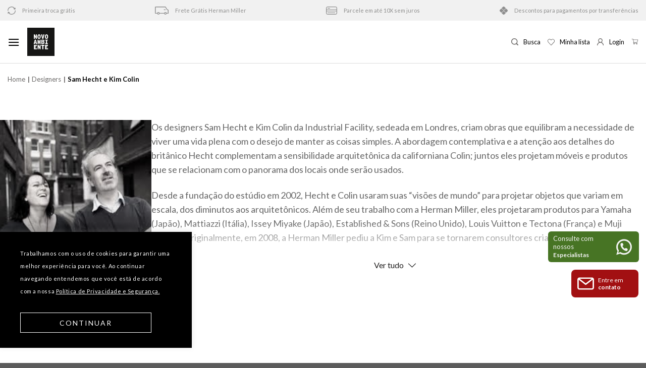

--- FILE ---
content_type: text/html; charset=UTF-8
request_url: https://design.novoambiente.com/designer/sam-hecht-e-kim-colin/
body_size: 58226
content:

<!DOCTYPE html>
<!--[if IE 9 ]> <html lang="pt-BR" class="ie9 loading-site no-js"> <![endif]-->
<!--[if IE 8 ]> <html lang="pt-BR" class="ie8 loading-site no-js"> <![endif]-->
<!--[if (gte IE 9)|!(IE)]><!--><html lang="pt-BR" class="loading-site no-js"> <!--<![endif]-->
<head>
	<meta charset="UTF-8" />
	<meta name="viewport" content="width=device-width, initial-scale=1.0, maximum-scale=1.0, user-scalable=no" />

	<link rel="profile" href="http://gmpg.org/xfn/11" />
	<link rel="pingback" href="https://design.novoambiente.com/xmlrpc.php" />

	
  <meta property="og:locale" content="pt_BR"/>
  <meta property="og:site_name" content="Novo Ambiente | Catálogo"/>
  <meta property="og:title" content="Sam Hecht e Kim Colin"/>
  <meta property="og:url" content=""/>
  <meta property="og:type" content="product"/>
  <meta property="og:description" content="Os designers Sam Hecht e Kim Colin da Industrial Facility, sedeada em Londres, criam obras que equilibram a necessidade de viver uma vida plena com o desejo de manter as coisas simples. A abordagem contemplativa e a atenção aos detalhes do britânico Hecht complementam a sensibilidade arquitetônica da californiana Colin; juntos eles projetam móveis e produtos que se relacionam com o panorama dos locais onde serão usados.

Desde a fundação do estúdio em 2002, Hecht e Colin usaram suas “visões de mundo” para projetar objetos que variam em escala, dos diminutos aos arquitetônicos. Além de seu trabalho com a Herman Miller, eles projetaram produtos para Yamaha (Japão), Mattiazzi (Itália), Issey Miyake (Japão), Established &amp; Sons (Reino Unido), Louis Vuitton e Tectona (França) e Muji (Japão). Originalmente, em 2008, a Herman Miller pediu a Kim e Sam para se tornarem consultores criativos.

Muitos de seus projetos são mantidos em coleções permanentes de museus, incluindo as do MoMA em Nova Iorque, Art Institute em Chicago, Finlandia Museum em Helsinki, San Francisco MoMA, Pompidou Centre em Paris, State Museum of Applied Arts em Munique e V&amp;A Museum em Londres."/>
  <meta property="og:image" itemprop="image" content="https://design.novoambiente.com/wp-content/uploads/2021/12/HM_OE1_60343_RET_G-1-560x292.jpg"/>
  <meta property="og:image:url" itemprop="image" content="https://design.novoambiente.com/wp-content/uploads/2021/12/HM_OE1_60343_RET_G-1-560x292.jpg"/>
  <meta property="og:image:secure_url" itemprop="image" content="https://design.novoambiente.com/wp-content/uploads/2021/12/HM_OE1_60343_RET_G-1-560x292.jpg"/>
  <meta property="og:image:width" content="560"/>
  <meta property="og:image:height" content="292"/>
  <!-- <meta property="page:published_time" content="1440432930"/> -->
  <!-- <meta property="page:modified_time" content="1440432930" /> -->
  <!-- <meta property="og:updated_time" content="1440432930" /> -->
  <!-- <meta property="page:section" content=""/> -->
  <meta property="page:publisher" content="https://www.facebook.com/LojaNovoAmbiente"/>
  <!-- Google+ / Schema.org -->
  <meta itemprop="name" content="Sam Hecht e Kim Colin"/>
  <meta itemprop="headline" content="Sam Hecht e Kim Colin"/>
  <meta itemprop="description" content="Os designers Sam Hecht e Kim Colin da Industrial Facility, sedeada em Londres, criam obras que equilibram a necessidade de viver uma vida plena com o desejo de manter as coisas simples. A abordagem contemplativa e a atenção aos detalhes do britânico Hecht complementam a sensibilidade arquitetônica da californiana Colin; juntos eles projetam móveis e produtos que se relacionam com o panorama dos locais onde serão usados.

Desde a fundação do estúdio em 2002, Hecht e Colin usaram suas “visões de mundo” para projetar objetos que variam em escala, dos diminutos aos arquitetônicos. Além de seu trabalho com a Herman Miller, eles projetaram produtos para Yamaha (Japão), Mattiazzi (Itália), Issey Miyake (Japão), Established &amp; Sons (Reino Unido), Louis Vuitton e Tectona (França) e Muji (Japão). Originalmente, em 2008, a Herman Miller pediu a Kim e Sam para se tornarem consultores criativos.

Muitos de seus projetos são mantidos em coleções permanentes de museus, incluindo as do MoMA em Nova Iorque, Art Institute em Chicago, Finlandia Museum em Helsinki, San Francisco MoMA, Pompidou Centre em Paris, State Museum of Applied Arts em Munique e V&amp;A Museum em Londres."/>
  <meta itemprop="image" itemprop="image" content="https://design.novoambiente.com/wp-content/uploads/2021/12/HM_OE1_60343_RET_G-1-560x292.jpg"/>
  <!-- <meta itemprop="datePublished" content="2020-03-25"/> -->
  <!-- <meta itemprop="dateModified" content="1440432930" /> -->
  <!-- <meta itemprop="author" content=""/> -->
  <!--<meta itemprop="publisher" content="Colabora"/>--> <!-- To solve: The attribute publisher.itemtype has an invalid value -->
  <!-- Twitter Cards -->
  <meta name="twitter:title" content="Sam Hecht e Kim Colin"/>
  <meta name="twitter:url" content=""/>
  <meta name="twitter:description" content="Os designers Sam Hecht e Kim Colin da Industrial Facility, sedeada em Londres, criam obras que equilibram a necessidade de viver uma vida plena com o desejo de manter as coisas simples. A abordagem contemplativa e a atenção aos detalhes do britânico Hecht complementam a sensibilidade arquitetônica da californiana Colin; juntos eles projetam móveis e produtos que se relacionam com o panorama dos locais onde serão usados.

Desde a fundação do estúdio em 2002, Hecht e Colin usaram suas “visões de mundo” para projetar objetos que variam em escala, dos diminutos aos arquitetônicos. Além de seu trabalho com a Herman Miller, eles projetaram produtos para Yamaha (Japão), Mattiazzi (Itália), Issey Miyake (Japão), Established &amp; Sons (Reino Unido), Louis Vuitton e Tectona (França) e Muji (Japão). Originalmente, em 2008, a Herman Miller pediu a Kim e Sam para se tornarem consultores criativos.

Muitos de seus projetos são mantidos em coleções permanentes de museus, incluindo as do MoMA em Nova Iorque, Art Institute em Chicago, Finlandia Museum em Helsinki, San Francisco MoMA, Pompidou Centre em Paris, State Museum of Applied Arts em Munique e V&amp;A Museum em Londres."/>
  <meta name="twitter:image" itemprop="image" content="https://design.novoambiente.com/wp-content/uploads/2021/12/HM_OE1_60343_RET_G-1-560x292.jpg"/>
  <meta name="twitter:card" content="summary_large_image"/>
  <meta name="twitter:site" content="@novoambiente"/>
  	

	<link rel="preconnect" href="https://fonts.googleapis.com">
	<link rel="preconnect" href="https://fonts.gstatic.com" crossorigin>
	<link href="https://fonts.googleapis.com/css2?family=Fira+Sans:wght@300;400;500;700&family=Lato:wght@400;700&display=swap" rel="stylesheet">

	<script>(function(html){html.className = html.className.replace(/\bno-js\b/,'js')})(document.documentElement);</script>
<meta name='robots' content='index, follow, max-image-preview:large, max-snippet:-1, max-video-preview:-1' />
<meta name="dlm-version" content="5.1.6"><meta name="viewport" content="width=device-width, initial-scale=1, maximum-scale=1" />
	<!-- This site is optimized with the Yoast SEO plugin v26.7 - https://yoast.com/wordpress/plugins/seo/ -->
	<title>Arquivos Sam Hecht e Kim Colin - Novo Ambiente | Catálogo</title>
	<link rel="canonical" href="https://design.novoambiente.com/designer/sam-hecht-e-kim-colin/" />
	<script type="application/ld+json" class="yoast-schema-graph">{"@context":"https://schema.org","@graph":[{"@type":"CollectionPage","@id":"https://design.novoambiente.com/designer/sam-hecht-e-kim-colin/","url":"https://design.novoambiente.com/designer/sam-hecht-e-kim-colin/","name":"Arquivos Sam Hecht e Kim Colin - Novo Ambiente | Catálogo","isPartOf":{"@id":"https://design.novoambiente.com/#website"},"primaryImageOfPage":{"@id":"https://design.novoambiente.com/designer/sam-hecht-e-kim-colin/#primaryimage"},"image":{"@id":"https://design.novoambiente.com/designer/sam-hecht-e-kim-colin/#primaryimage"},"thumbnailUrl":"https://design.novoambiente.com/wp-content/uploads/2021/12/HM_OE1_60343_RET_G-1-scaled.jpg","breadcrumb":{"@id":"https://design.novoambiente.com/designer/sam-hecht-e-kim-colin/#breadcrumb"},"inLanguage":"pt-BR"},{"@type":"ImageObject","inLanguage":"pt-BR","@id":"https://design.novoambiente.com/designer/sam-hecht-e-kim-colin/#primaryimage","url":"https://design.novoambiente.com/wp-content/uploads/2021/12/HM_OE1_60343_RET_G-1-scaled.jpg","contentUrl":"https://design.novoambiente.com/wp-content/uploads/2021/12/HM_OE1_60343_RET_G-1-scaled.jpg","width":2560,"height":2048},{"@type":"BreadcrumbList","@id":"https://design.novoambiente.com/designer/sam-hecht-e-kim-colin/#breadcrumb","itemListElement":[{"@type":"ListItem","position":1,"name":"Home","item":"https://design.novoambiente.com/"},{"@type":"ListItem","position":2,"name":"Sam Hecht e Kim Colin"}]},{"@type":"WebSite","@id":"https://design.novoambiente.com/#website","url":"https://design.novoambiente.com/","name":"Novo Ambiente | Catálogo","description":"Mobiliário de design para casa ou escritório","potentialAction":[{"@type":"SearchAction","target":{"@type":"EntryPoint","urlTemplate":"https://design.novoambiente.com/?s={search_term_string}"},"query-input":{"@type":"PropertyValueSpecification","valueRequired":true,"valueName":"search_term_string"}}],"inLanguage":"pt-BR"}]}</script>
	<!-- / Yoast SEO plugin. -->


<link rel='dns-prefetch' href='//ajax.googleapis.com' />
<link rel='dns-prefetch' href='//cdn.jsdelivr.net' />
<link rel="alternate" type="application/rss+xml" title="Feed para Novo Ambiente | Catálogo &raquo;" href="https://design.novoambiente.com/feed/" />
<link rel="alternate" type="application/rss+xml" title="Feed para Novo Ambiente | Catálogo &raquo; Sam Hecht e Kim Colin Designers" href="https://design.novoambiente.com/designer/sam-hecht-e-kim-colin/feed/" />
<style id='wp-img-auto-sizes-contain-inline-css' type='text/css'>
img:is([sizes=auto i],[sizes^="auto," i]){contain-intrinsic-size:3000px 1500px}
/*# sourceURL=wp-img-auto-sizes-contain-inline-css */
</style>
<link rel='stylesheet' id='sbi_styles-css' href='https://design.novoambiente.com/wp-content/plugins/instagram-feed/css/sbi-styles.min.css?ver=6.10.0' type='text/css' media='all' />
<style id='wp-emoji-styles-inline-css' type='text/css'>

	img.wp-smiley, img.emoji {
		display: inline !important;
		border: none !important;
		box-shadow: none !important;
		height: 1em !important;
		width: 1em !important;
		margin: 0 0.07em !important;
		vertical-align: -0.1em !important;
		background: none !important;
		padding: 0 !important;
	}
/*# sourceURL=wp-emoji-styles-inline-css */
</style>
<link rel='stylesheet' id='wp-components-css' href='https://design.novoambiente.com/wp-includes/css/dist/components/style.min.css?ver=6.9' type='text/css' media='all' />
<link rel='stylesheet' id='wp-preferences-css' href='https://design.novoambiente.com/wp-includes/css/dist/preferences/style.min.css?ver=6.9' type='text/css' media='all' />
<link rel='stylesheet' id='wp-block-editor-css' href='https://design.novoambiente.com/wp-includes/css/dist/block-editor/style.min.css?ver=6.9' type='text/css' media='all' />
<link rel='stylesheet' id='popup-maker-block-library-style-css' href='https://design.novoambiente.com/wp-content/cache/autoptimize/css/autoptimize_single_9963176ef6137ecf4405a5ccd36aa797.css?ver=dbea705cfafe089d65f1' type='text/css' media='all' />
<link rel='stylesheet' id='contact-form-7-css' href='https://design.novoambiente.com/wp-content/cache/autoptimize/css/autoptimize_single_64ac31699f5326cb3c76122498b76f66.css?ver=6.1.4' type='text/css' media='all' />
<link rel='stylesheet' id='cookie-law-info-css' href='https://design.novoambiente.com/wp-content/cache/autoptimize/css/autoptimize_single_20e8490fab0dcf7557a5c8b54494db6f.css?ver=3.3.9.1' type='text/css' media='all' />
<link rel='stylesheet' id='cookie-law-info-gdpr-css' href='https://design.novoambiente.com/wp-content/cache/autoptimize/css/autoptimize_single_359aca8a88b2331aa34ac505acad9911.css?ver=3.3.9.1' type='text/css' media='all' />
<link rel='stylesheet' id='searchandfilter-css' href='https://design.novoambiente.com/wp-content/cache/autoptimize/css/autoptimize_single_3b954135677c0387989e5fc0404c3439.css?ver=1' type='text/css' media='all' />
<style id='woocommerce-inline-inline-css' type='text/css'>
.woocommerce form .form-row .required { visibility: visible; }
/*# sourceURL=woocommerce-inline-inline-css */
</style>
<link rel='stylesheet' id='wcz-frontend-css' href='https://design.novoambiente.com/wp-content/cache/autoptimize/css/autoptimize_single_87749ba52377d5b77e448993765600df.css?ver=2.6.3' type='text/css' media='all' />
<link rel='preload' as='font' type='font/woff2' crossorigin='anonymous' id='tinvwl-webfont-font-css' href='https://design.novoambiente.com/wp-content/plugins/ti-woocommerce-wishlist/assets/fonts/tinvwl-webfont.woff2?ver=xu2uyi'  media='all' />
<link rel='stylesheet' id='tinvwl-webfont-css' href='https://design.novoambiente.com/wp-content/plugins/ti-woocommerce-wishlist/assets/css/webfont.min.css?ver=1.25.4' type='text/css' media='all' />
<link rel='stylesheet' id='tinvwl-css' href='https://design.novoambiente.com/wp-content/plugins/ti-woocommerce-wishlist/assets/css/public.min.css?ver=1.25.4' type='text/css' media='all' />
<link rel='stylesheet' id='gallery-2-css' href='https://design.novoambiente.com/wp-content/cache/autoptimize/css/autoptimize_single_78b69e20394c848657fa057f2e3c5d5a.css?ver=6.9' type='text/css' media='all' />
<link rel='stylesheet' id='OwlCarousel-5-css' href='https://design.novoambiente.com/wp-content/themes/flatsome-child/assets/owl-carousel/OwlCarousel2-2.3.4/docs/assets/owlcarousel/assets/owl.carousel.min.css?ver=6.9' type='text/css' media='all' />
<link rel='stylesheet' id='OwlCarousel-6-css' href='https://design.novoambiente.com/wp-content/themes/flatsome-child/assets/owl-carousel/OwlCarousel2-2.3.4/docs/assets/owlcarousel/assets/owl.theme.default.min.css?ver=6.9' type='text/css' media='all' />
<style id='wcz-customizer-custom-css-inline-css' type='text/css'>
body.woocommerce form.woocommerce-ordering{display:none !important;}
/*# sourceURL=wcz-customizer-custom-css-inline-css */
</style>
<link rel='stylesheet' id='popup-maker-site-css' href='//design.novoambiente.com/wp-content/uploads/pum/pum-site-styles.css?generated=1752107022&#038;ver=1.21.5' type='text/css' media='all' />
<link rel='stylesheet' id='flatsome-main-css' href='https://design.novoambiente.com/wp-content/cache/autoptimize/css/autoptimize_single_b946f6b5a8a8634305e4ca58e1aab726.css?ver=3.14.2' type='text/css' media='all' />
<style id='flatsome-main-inline-css' type='text/css'>
@font-face {
				font-family: "fl-icons";
				font-display: block;
				src: url(https://design.novoambiente.com/wp-content/themes/flatsome/assets/css/icons/fl-icons.eot?v=3.14.2);
				src:
					url(https://design.novoambiente.com/wp-content/themes/flatsome/assets/css/icons/fl-icons.eot#iefix?v=3.14.2) format("embedded-opentype"),
					url(https://design.novoambiente.com/wp-content/themes/flatsome/assets/css/icons/fl-icons.woff2?v=3.14.2) format("woff2"),
					url(https://design.novoambiente.com/wp-content/themes/flatsome/assets/css/icons/fl-icons.ttf?v=3.14.2) format("truetype"),
					url(https://design.novoambiente.com/wp-content/themes/flatsome/assets/css/icons/fl-icons.woff?v=3.14.2) format("woff"),
					url(https://design.novoambiente.com/wp-content/themes/flatsome/assets/css/icons/fl-icons.svg?v=3.14.2#fl-icons) format("svg");
			}
/*# sourceURL=flatsome-main-inline-css */
</style>
<link rel='stylesheet' id='flatsome-shop-css' href='https://design.novoambiente.com/wp-content/cache/autoptimize/css/autoptimize_single_6dbccbd41131d6a67405dcadc41597e0.css?ver=3.14.2' type='text/css' media='all' />
<link rel='stylesheet' id='flatsome-style-css' href='https://design.novoambiente.com/wp-content/cache/autoptimize/css/autoptimize_single_a907e38210d184296e7e44699219daf2.css?ver=3.0' type='text/css' media='all' />
<script type="text/javascript" src="https://design.novoambiente.com/wp-includes/js/jquery/jquery.min.js?ver=3.7.1" id="jquery-core-js"></script>
<script type="text/javascript" src="https://design.novoambiente.com/wp-includes/js/jquery/jquery-migrate.min.js?ver=3.4.1" id="jquery-migrate-js"></script>
<script type="text/javascript" id="cookie-law-info-js-extra">
/* <![CDATA[ */
var Cli_Data = {"nn_cookie_ids":[],"cookielist":[],"non_necessary_cookies":[],"ccpaEnabled":"","ccpaRegionBased":"","ccpaBarEnabled":"","strictlyEnabled":["necessary","obligatoire"],"ccpaType":"gdpr","js_blocking":"1","custom_integration":"","triggerDomRefresh":"","secure_cookies":""};
var cli_cookiebar_settings = {"animate_speed_hide":"500","animate_speed_show":"500","background":"#000000","border":"#b1a6a6c2","border_on":"","button_1_button_colour":"#61a229","button_1_button_hover":"#4e8221","button_1_link_colour":"#fff","button_1_as_button":"1","button_1_new_win":"","button_2_button_colour":"#333","button_2_button_hover":"#292929","button_2_link_colour":"#444","button_2_as_button":"","button_2_hidebar":"","button_3_button_colour":"#dedfe0","button_3_button_hover":"#b2b2b3","button_3_link_colour":"#333333","button_3_as_button":"1","button_3_new_win":"","button_4_button_colour":"#dedfe0","button_4_button_hover":"#b2b2b3","button_4_link_colour":"#333333","button_4_as_button":"1","button_7_button_colour":"#000","button_7_button_hover":"#000000","button_7_link_colour":"#fff","button_7_as_button":"1","button_7_new_win":"","font_family":"inherit","header_fix":"","notify_animate_hide":"1","notify_animate_show":"","notify_div_id":"#cookie-law-info-bar","notify_position_horizontal":"right","notify_position_vertical":"bottom","scroll_close":"","scroll_close_reload":"","accept_close_reload":"","reject_close_reload":"","showagain_tab":"","showagain_background":"#fff","showagain_border":"#000","showagain_div_id":"#cookie-law-info-again","showagain_x_position":"100px","text":"#ffffff","show_once_yn":"","show_once":"10000","logging_on":"","as_popup":"","popup_overlay":"1","bar_heading_text":"","cookie_bar_as":"banner","popup_showagain_position":"bottom-right","widget_position":"left"};
var log_object = {"ajax_url":"https://design.novoambiente.com/wp-admin/admin-ajax.php"};
//# sourceURL=cookie-law-info-js-extra
/* ]]> */
</script>
<script type="text/javascript" src="https://design.novoambiente.com/wp-content/cache/autoptimize/js/autoptimize_single_c5592a6fda4d0b779f56db2d5ddac010.js?ver=3.3.9.1" id="cookie-law-info-js"></script>
<script type="text/javascript" src="https://design.novoambiente.com/wp-content/plugins/woocommerce/assets/js/jquery-blockui/jquery.blockUI.min.js?ver=2.7.0-wc.10.4.3" id="wc-jquery-blockui-js" defer="defer" data-wp-strategy="defer"></script>
<script type="text/javascript" id="wc-add-to-cart-js-extra">
/* <![CDATA[ */
var wc_add_to_cart_params = {"ajax_url":"/wp-admin/admin-ajax.php","wc_ajax_url":"/?wc-ajax=%%endpoint%%","i18n_view_cart":"Ver carrinho","cart_url":"https://design.novoambiente.com/carrinho/","is_cart":"","cart_redirect_after_add":"no"};
//# sourceURL=wc-add-to-cart-js-extra
/* ]]> */
</script>
<script type="text/javascript" src="https://design.novoambiente.com/wp-content/plugins/woocommerce/assets/js/frontend/add-to-cart.min.js?ver=10.4.3" id="wc-add-to-cart-js" defer="defer" data-wp-strategy="defer"></script>
<script type="text/javascript" src="https://design.novoambiente.com/wp-content/plugins/woocommerce/assets/js/js-cookie/js.cookie.min.js?ver=2.1.4-wc.10.4.3" id="wc-js-cookie-js" data-wp-strategy="defer"></script>
<script type="text/javascript" id="woocommerce-js-extra">
/* <![CDATA[ */
var woocommerce_params = {"ajax_url":"/wp-admin/admin-ajax.php","wc_ajax_url":"/?wc-ajax=%%endpoint%%","i18n_password_show":"Mostrar senha","i18n_password_hide":"Ocultar senha"};
//# sourceURL=woocommerce-js-extra
/* ]]> */
</script>
<script type="text/javascript" src="https://design.novoambiente.com/wp-content/plugins/woocommerce/assets/js/frontend/woocommerce.min.js?ver=10.4.3" id="woocommerce-js" defer="defer" data-wp-strategy="defer"></script>
<script type="text/javascript" src="https://ajax.googleapis.com/ajax/libs/jquery/1.11.2/jquery.min.js?ver=6.9" id="gallery-1-js"></script>
<link rel="https://api.w.org/" href="https://design.novoambiente.com/wp-json/" /><link rel="EditURI" type="application/rsd+xml" title="RSD" href="https://design.novoambiente.com/xmlrpc.php?rsd" />
<meta name="generator" content="WordPress 6.9" />
<meta name="generator" content="WooCommerce 10.4.3" />
<!-- HFCM by 99 Robots - Snippet # 1: header scripts -->
<meta name="google-site-verification" content="O_Luq4QKxD3jzzGmx3SvvhaF1nVbEjc4J557ehz-P1s" />

<!-- Google Tag Manager for WordPress by gtm4wp.com -->
<script data-cfasync="false" data-pagespeed-no-defer>//<![CDATA[
	var gtm4wp_datalayer_name = "dataLayer";
	var dataLayer = dataLayer || [];
//]]>
</script>

<!-- Google Tag Manager for WordPress by gtm4wp.com -->
<script data-cfasync="false" data-pagespeed-no-defer>//<![CDATA[
	var dataLayer_content = {"pagePostType":"frontpage"};
	dataLayer.push( dataLayer_content );//]]>
</script>
<script data-cfasync="false">//<![CDATA[
(function(w,d,s,l,i){w[l]=w[l]||[];w[l].push({'gtm.start':
new Date().getTime(),event:'gtm.js'});var f=d.getElementsByTagName(s)[0],
j=d.createElement(s),dl=l!='dataLayer'?'&l='+l:'';j.async=true;j.src=
'//www.googletagmanager.com/gtm.'+'js?id='+i+dl;f.parentNode.insertBefore(j,f);
})(window,document,'script','dataLayer','GTM-M5BVCPL');//]]>
</script>
<!-- End Google Tag Manager -->

<script>
        (function(i,s,o,g,r,a,m){i['GoogleAnalyticsObject']=r;i[r]=i[r]||function(){
        (i[r].q=i[r].q||[]).push(arguments)},i[r].l=1*new Date();a=s.createElement(o),
        m=s.getElementsByTagName(o)[0];a.async=1;a.src=g;m.parentNode.insertBefore(a,m)
        })(window,document,'script','//www.google-analytics.com/analytics.js','ga');

        ga('create', 'UA-28006347-2', 'novoambiente.com');
        ga('send', 'pageview');
    </script>

<noscript><iframe src="https://www.googletagmanager.com/ns.html?id=GTM-M5BVCPL"
height="0" width="0" style="display:none;visibility:hidden"></iframe></noscript>
<!-- /end HFCM by 99 Robots -->
<!-- HFCM by 99 Robots - Snippet # 2: Facebook Pixel -->
<!-- Facebook Pixel Code -->
<script>
  !function(f,b,e,v,n,t,s)
  {if(f.fbq)return;n=f.fbq=function(){n.callMethod?
  n.callMethod.apply(n,arguments):n.queue.push(arguments)};
  if(!f._fbq)f._fbq=n;n.push=n;n.loaded=!0;n.version='2.0';
  n.queue=[];t=b.createElement(e);t.async=!0;
  t.src=v;s=b.getElementsByTagName(e)[0];
  s.parentNode.insertBefore(t,s)}(window, document,'script',
  'https://connect.facebook.net/en_US/fbevents.js');
  fbq('init', '135099527335328');
  fbq('track', 'PageView');
</script>
<noscript>
  <img height="1" width="1" style="display:none" 
       src="https://www.facebook.com/tr?id=135099527335328&ev=PageView&noscript=1"/>
</noscript>
<!-- End Facebook Pixel Code -->
<!-- /end HFCM by 99 Robots -->
<!-- HFCM by 99 Robots - Snippet # 3: Hotjar -->
<!-- Hotjar Tracking Code for https://design.novoambiente.com/mobiliario/ --> <script>    
	(function(h,o,t,j,a,r){        
		h.hj=h.hj||function(){(h.hj.q=h.hj.q||[]).push(arguments)};        												 
		h._hjSettings={hjid:2910692,hjsv:6};        
		a=o.getElementsByTagName('head')[0];        
		r=o.createElement('script');r.async=1;        
		r.src=t+h._hjSettings.hjid+j+h._hjSettings.hjsv;        
		a.appendChild(r);    
	})(window,document,'https://static.hotjar.com/c/hotjar-','.js?sv='); 
</script>
<!-- /end HFCM by 99 Robots -->

<!-- This website runs the Product Feed PRO for WooCommerce by AdTribes.io plugin - version woocommercesea_option_installed_version -->
<meta name="description" content="Para trabalho ágil - obtenha armazenamento que acompanhe o fluxo. Projetado com flexibilidade e usos versáteis em mente, este carrinho de escritório moderno oferece armazenamento pessoal em movimento em um perfil fino e minimalista. Parte da coleção Oe1 Workspace. https://www.youtube.com/watch?v=9lzkwV7j68U"><style>.bg{opacity: 0; transition: opacity 1s; -webkit-transition: opacity 1s;} .bg-loaded{opacity: 1;}</style><!--[if IE]><link rel="stylesheet" type="text/css" href="https://design.novoambiente.com/wp-content/themes/flatsome/assets/css/ie-fallback.css"><script src="//cdnjs.cloudflare.com/ajax/libs/html5shiv/3.6.1/html5shiv.js"></script><script>var head = document.getElementsByTagName('head')[0],style = document.createElement('style');style.type = 'text/css';style.styleSheet.cssText = ':before,:after{content:none !important';head.appendChild(style);setTimeout(function(){head.removeChild(style);}, 0);</script><script src="https://design.novoambiente.com/wp-content/themes/flatsome/assets/libs/ie-flexibility.js"></script><![endif]-->	<noscript><style>.woocommerce-product-gallery{ opacity: 1 !important; }</style></noscript>
	<style class="wpcode-css-snippet"><div class="interesse-btn">
		<p>Tem interesse nesse produto? Vamos conversar!</p>
		<a target="_blank" href="https://api.whatsapp.com/send/?phone=551132304067&text=Ol%C3%A1%2C+gostaria+de+algumas+informa%C3%A7%C3%B5es.&type=phone_number&app_absent=0." class="button white is-outline lowercase">
			<svg version="1.1" id="Layer_1" xmlns="http://www.w3.org/2000/svg" xmlns:xlink="http://www.w3.org/1999/xlink" x="0px" y="0px" viewBox="0 0 418.135 418.135" style="enable-background:new 0 0 418.135 418.135;" xml:space="preserve"><g><path class="st0" d="M198.929,0.242C88.5,5.5,1.356,97.466,1.691,208.02c0.102,33.672,8.231,65.454,22.571,93.536L2.245,408.429c-1.191,5.781,4.023,10.843,9.766,9.483l104.723-24.811c26.905,13.402,57.125,21.143,89.108,21.631c112.869,1.724,206.982-87.897,210.5-200.724C420.113,93.065,320.295-5.538,198.929,0.242z M323.886,322.197c-30.669,30.669-71.446,47.559-114.818,47.559c-25.396,0-49.71-5.698-72.269-16.935l-14.584-7.265l-64.206,15.212l13.515-65.607l-7.185-14.07c-11.711-22.935-17.649-47.736-17.649-73.713c0-43.373,16.89-84.149,47.559-114.819c30.395-30.395,71.837-47.56,114.822-47.56C252.443,45,293.218,61.89,323.887,92.558c30.669,30.669,47.559,71.445,47.56,114.817C371.446,250.361,354.281,291.803,323.886,322.197z"></path><path class="st0" d="M309.712,252.351l-40.169-11.534c-5.281-1.516-10.968-0.018-14.816,3.903l-9.823,10.008c-4.142,4.22-10.427,5.576-15.909,3.358c-19.002-7.69-58.974-43.23-69.182-61.007c-2.945-5.128-2.458-11.539,1.158-16.218l8.576-11.095c3.36-4.347,4.069-10.185,1.847-15.21l-16.9-38.223c-4.048-9.155-15.747-11.82-23.39-5.356c-11.211,9.482-24.513,23.891-26.13,39.854c-2.851,28.144,9.219,63.622,54.862,106.222c52.73,49.215,94.956,55.717,122.449,49.057c15.594-3.777,28.056-18.919,35.921-31.317C323.568,266.34,319.334,255.114,309.712,252.351z"></path></g><g></g><g></g><g></g><g></g><g></g><g></g><g></g><g></g><g></g><g></g><g></g><g></g><g></g><g></g><g></g></svg>
			Consultor via WhatsApp
		</a>
		<a href="#form" class="button white is-outline lowercase">
			<svg version="1.1" id="Camada_1" xmlns="http://www.w3.org/2000/svg" xmlns:xlink="http://www.w3.org/1999/xlink" x="0px" y="0px" viewBox="0 0 512.7 512.7" style="enable-background:new 0 0 512.7 512.7;" xml:space="preserve"><g><path d="M512.3,337.3c-3.1,5.9-6.5,11.5-13.3,13.8c-12.4,4.2-25.3-4.1-26.6-17.1c-0.2-2-0.1-4-0.1-6c0-81.6,0-163.2,0-244.9c0-17.3-7-30.5-22.6-38.6c-5.9-3.1-12.3-4.2-18.8-4.2c-116.4,0-232.9-0.1-349.3,0c-23.8,0-41.1,17.2-41.1,40.9c-0.1,116.6-0.1,233.2,0,349.8c0,23.7,17.3,41,41,41c116.6,0.1,233.2,0.1,349.8,0c23.2,0,39.4-16,40.9-39.6c0.6-9,4.6-15.6,13-19c10.6-4.2,22.6,1.7,26,12.6c0.2,0.7-0.1,1.7,1,2c0,5,0,10,0,15c-1.7,0.6-1,2.3-1.3,3.4c-7.9,34.4-28.9,55.8-63.3,64.1c-2.1,0.5-4.7-0.6-6.4,1.5c-124,0-247.9,0-371.9,0c-1.1-1.9-3.3-1.2-4.9-1.6c-29.7-6.9-49.6-24.8-60.1-53.4c-1.7-4.6-1.7-9.6-4-14c0-124.6,0-249.3,0-373.9c1.9-1.1,1.2-3.3,1.6-4.9c6.9-29.7,24.8-49.6,53.4-60c4.9-1.8,10-2.8,15-4.1c123.6,0,247.3,0,370.9,0c0.2,0.8,0.8,0.9,1.5,1c31.1,4.6,52.1,22.1,64.3,50.7c2.5,5.9,2.9,12.4,5.2,18.3C512.3,159.4,512.3,248.3,512.3,337.3z"></path><path d="M256.2,276.3c-44.3,0-88.6,0-132.9,0c-14.1,0-26-4.7-34.8-16.2c-4.8-6.3-7.7-13.4-7.8-21.2c-0.3-15.1-0.9-30.4,0.1-45.5c1.5-21.6,18-36.4,39.7-37.1c3.8-0.1,7.7,0,11.5,0c85.8,0,171.6,0,257.4,0c17.3,0,30.5,6.9,38.7,22.5c2.5,4.8,3.9,10,4,15.3c0.2,14.8,0.8,29.7-0.1,44.5c-1.4,22.6-18.6,37.6-41.8,37.6C345.5,276.3,300.9,276.3,256.2,276.3z M256.3,236.3c43.8,0,87.6,0,131.4,0.1c3.6,0,4.8-0.7,4.7-4.5c-0.3-10.6-0.2-21.3,0-32c0-2.9-0.8-3.5-3.6-3.5c-88.3,0.1-176.5,0.1-264.8,0c-3.3,0-3.7,1.2-3.7,4c0.2,10.3,0.3,20.7,0,31c-0.1,4.2,1,5.2,5.1,5.1C169,236.2,212.7,236.3,256.3,236.3z"></path><path d="M256.6,79.4c51.3,0,102.6,0,153.9,0c10.1,0,17.4,4.7,20.5,12.9c4.7,12.4-3.7,25.8-17,27c-1.3,0.1-2.7,0.1-4,0.1c-102.4,0-204.8,0-307.2,0c-10.5,0-17.9-4.6-21-12.9c-4.7-12.6,4-26.1,17.5-27c3.5-0.2,7-0.1,10.5-0.1C158.6,79.4,207.6,79.4,256.6,79.4z"></path><path d="M142,313.2c8.1,0.4,18-1.2,27.7,1.2c17.9,4.4,30,19.5,30.6,38.4c0.4,13.5,0.3,27,0,40.5c-0.4,20.2-15.1,38.6-38.9,39.6c-15,0.6-30,1.2-44.9-0.4c-20.9-2.2-35.4-17.9-36-39.1c-0.4-13.5-0.4-27,0-40.5c0.6-22.8,17.5-39.2,40.3-39.7C127.3,313.1,133.8,313.2,142,313.2z M140.7,353.2c-5.7,0-11.3,0.1-17,0c-2.4-0.1-3.5,0.3-3.5,3.2c0.2,11.1,0.1,22.3,0,33.4c0,2.5,0.5,3.5,3.2,3.5c11.1-0.2,22.3-0.2,33.4,0c3.1,0.1,3.5-1.1,3.4-3.8c-0.1-11-0.1-21.9,0-32.9c0-2.5-0.6-3.5-3.3-3.4C151.7,353.4,146.2,353.2,140.7,353.2z"></path><path d="M336.3,353.3c25.1,0,50.3,0,75.4,0c8.2,0,14.5,3.6,18.3,10.8c3.5,6.7,3.1,13.6-1,19.9c-4.3,6.7-10.9,9.3-18.8,9.2c-32.5-0.1-64.9,0-97.4,0c-17.5,0-35,0.1-52.4-0.1c-10.1-0.1-17.9-6.8-19.8-16.4c-1.7-8.7,3.2-17.9,11.5-21.7c3.4-1.6,7-1.8,10.7-1.8C287.3,353.3,311.8,353.3,336.3,353.3z"></path></g></svg>
			Formulário de contato
		</a>
	</div></style><link rel="icon" href="https://design.novoambiente.com/wp-content/uploads/2021/09/favicon.jpg" sizes="32x32" />
<link rel="icon" href="https://design.novoambiente.com/wp-content/uploads/2021/09/favicon.jpg" sizes="192x192" />
<link rel="apple-touch-icon" href="https://design.novoambiente.com/wp-content/uploads/2021/09/favicon.jpg" />
<meta name="msapplication-TileImage" content="https://design.novoambiente.com/wp-content/uploads/2021/09/favicon.jpg" />
<style id="custom-css" type="text/css">:root {--primary-color: #a21012;}.full-width .ubermenu-nav, .container, .row{max-width: 1670px}.row.row-collapse{max-width: 1640px}.row.row-small{max-width: 1662.5px}.row.row-large{max-width: 1700px}.header-main{height: 84px}#logo img{max-height: 84px}#logo{width:54px;}.header-top{min-height: 30px}.transparent .header-main{height: 90px}.transparent #logo img{max-height: 90px}.has-transparent + .page-title:first-of-type,.has-transparent + #main > .page-title,.has-transparent + #main > div > .page-title,.has-transparent + #main .page-header-wrapper:first-of-type .page-title{padding-top: 90px;}.header.show-on-scroll,.stuck .header-main{height:70px!important}.stuck #logo img{max-height: 70px!important}.header-bottom {background-color: #f1f1f1}.header-main .nav > li > a{line-height: 63px }.stuck .header-main .nav > li > a{line-height: 50px }@media (max-width: 549px) {.header-main{height: 104px}#logo img{max-height: 104px}}/* Color */.accordion-title.active, .has-icon-bg .icon .icon-inner,.logo a, .primary.is-underline, .primary.is-link, .badge-outline .badge-inner, .nav-outline > li.active> a,.nav-outline >li.active > a, .cart-icon strong,[data-color='primary'], .is-outline.primary{color: #a21012;}/* Color !important */[data-text-color="primary"]{color: #a21012!important;}/* Background Color */[data-text-bg="primary"]{background-color: #a21012;}/* Background */.scroll-to-bullets a,.featured-title, .label-new.menu-item > a:after, .nav-pagination > li > .current,.nav-pagination > li > span:hover,.nav-pagination > li > a:hover,.has-hover:hover .badge-outline .badge-inner,button[type="submit"], .button.wc-forward:not(.checkout):not(.checkout-button), .button.submit-button, .button.primary:not(.is-outline),.featured-table .title,.is-outline:hover, .has-icon:hover .icon-label,.nav-dropdown-bold .nav-column li > a:hover, .nav-dropdown.nav-dropdown-bold > li > a:hover, .nav-dropdown-bold.dark .nav-column li > a:hover, .nav-dropdown.nav-dropdown-bold.dark > li > a:hover, .is-outline:hover, .tagcloud a:hover,.grid-tools a, input[type='submit']:not(.is-form), .box-badge:hover .box-text, input.button.alt,.nav-box > li > a:hover,.nav-box > li.active > a,.nav-pills > li.active > a ,.current-dropdown .cart-icon strong, .cart-icon:hover strong, .nav-line-bottom > li > a:before, .nav-line-grow > li > a:before, .nav-line > li > a:before,.banner, .header-top, .slider-nav-circle .flickity-prev-next-button:hover svg, .slider-nav-circle .flickity-prev-next-button:hover .arrow, .primary.is-outline:hover, .button.primary:not(.is-outline), input[type='submit'].primary, input[type='submit'].primary, input[type='reset'].button, input[type='button'].primary, .badge-inner{background-color: #a21012;}/* Border */.nav-vertical.nav-tabs > li.active > a,.scroll-to-bullets a.active,.nav-pagination > li > .current,.nav-pagination > li > span:hover,.nav-pagination > li > a:hover,.has-hover:hover .badge-outline .badge-inner,.accordion-title.active,.featured-table,.is-outline:hover, .tagcloud a:hover,blockquote, .has-border, .cart-icon strong:after,.cart-icon strong,.blockUI:before, .processing:before,.loading-spin, .slider-nav-circle .flickity-prev-next-button:hover svg, .slider-nav-circle .flickity-prev-next-button:hover .arrow, .primary.is-outline:hover{border-color: #a21012}.nav-tabs > li.active > a{border-top-color: #a21012}.widget_shopping_cart_content .blockUI.blockOverlay:before { border-left-color: #a21012 }.woocommerce-checkout-review-order .blockUI.blockOverlay:before { border-left-color: #a21012 }/* Fill */.slider .flickity-prev-next-button:hover svg,.slider .flickity-prev-next-button:hover .arrow{fill: #a21012;}/* Background Color */[data-icon-label]:after, .secondary.is-underline:hover,.secondary.is-outline:hover,.icon-label,.button.secondary:not(.is-outline),.button.alt:not(.is-outline), .badge-inner.on-sale, .button.checkout, .single_add_to_cart_button, .current .breadcrumb-step{ background-color:#6b6968; }[data-text-bg="secondary"]{background-color: #6b6968;}/* Color */.secondary.is-underline,.secondary.is-link, .secondary.is-outline,.stars a.active, .star-rating:before, .woocommerce-page .star-rating:before,.star-rating span:before, .color-secondary{color: #6b6968}/* Color !important */[data-text-color="secondary"]{color: #6b6968!important;}/* Border */.secondary.is-outline:hover{border-color:#6b6968}body{font-size: 100%;}@media screen and (max-width: 549px){body{font-size: 100%;}}body{font-family:"Roboto", sans-serif}body{font-weight: 300}body{color: #222020}.nav > li > a {font-family:"Roboto", sans-serif;}.mobile-sidebar-levels-2 .nav > li > ul > li > a {font-family:"Roboto", sans-serif;}.nav > li > a {font-weight: 300;}.mobile-sidebar-levels-2 .nav > li > ul > li > a {font-weight: 300;}h1,h2,h3,h4,h5,h6,.heading-font, .off-canvas-center .nav-sidebar.nav-vertical > li > a{font-family: "Roboto", sans-serif;}h1,h2,h3,h4,h5,h6,.heading-font,.banner h1,.banner h2{font-weight: 300;}h1,h2,h3,h4,h5,h6,.heading-font{color: #222020;}.alt-font{font-family: "Roboto", sans-serif;}.alt-font{font-weight: 300!important;}@media screen and (min-width: 550px){.products .box-vertical .box-image{min-width: 650px!important;width: 650px!important;}}/* Custom CSS */.gallery-col.grid-col .overlay.fill {background-color: rgba(0,0,0,0) !important;}.label-new.menu-item > a:after{content:"Novo";}.label-hot.menu-item > a:after{content:"Quente";}.label-sale.menu-item > a:after{content:"Promoção";}.label-popular.menu-item > a:after{content:"Popular";}</style>
<link rel='stylesheet' id='wc-blocks-style-css' href='https://design.novoambiente.com/wp-content/cache/autoptimize/css/autoptimize_single_e2d671c403c7e2bd09b3b298c748d0db.css?ver=wc-10.4.3' type='text/css' media='all' />
<link rel='stylesheet' id='cookie-law-info-table-css' href='https://design.novoambiente.com/wp-content/cache/autoptimize/css/autoptimize_single_26b4f0c3c1bcf76291fa4952fb7f04fb.css?ver=3.3.9.1' type='text/css' media='all' />
</head>

<body class="archive tax-pa_designer term-sam-hecht-e-kim-colin term-1227 wp-theme-flatsome wp-child-theme-flatsome-child theme-flatsome woocommerce woocommerce-page woocommerce-no-js wcz-woocommerce tinvwl-theme-style lightbox mobile-submenu-toggle">


	<div class="cta-fixed-bar">
		<div class="row">
			<div class="col small-12 medium-8 large-8 pt-4 pt-md-6 pb-0 pb-md-6">
					<h4 class=""><strong>Precisa de ajuda com o seu projeto?</strong></h4>
					<p class="mb-0">Fale com um de nossos especialistas em soluções corporativas</p>
			</div>
			<div class="col small-12 medium-4 large-4 pt-md-6 pb-4 pb-md-6">
					<a href="https://design.novoambiente.com/contato/" class="button primary"><span>Entre em contato</span></a>
			</div>
		</div>
        <div class="cta-fixed-bar-close"></div>
	</div>
	
<div class="products-filter-overlay cat"></div><div class="products-filter-overlay attr"></div>
<a class="skip-link screen-reader-text" href="#main">Skip to content</a>

<div id="wrapper">


<div class="row row-collapse">
	<div class="large-12 col row-width"></div>
</div>

<header id="header" class="header has-sticky sticky-shrink">
	
	<div class="custom-top-bar">
		<div class="row align-center">
			<div class="col custom-top-bar-col owl-carousel">
				<div class="item">
					<svg xmlns="http://www.w3.org/2000/svg" width="99.755" height="99.754" viewBox="0 0 99.755 99.754"> <g id="Ícone_-_Troca" data-name="Ícone - Troca" transform="translate(0.5 0.5)"> <path id="Caminho_231" data-name="Caminho 231" d="M419.277,597.087a4,4,0,0,0-4.008,4,41.369,41.369,0,0,1-72.29,27.365l2.573,1.167a4,4,0,1,0,3.317-7.276l-14.03-6.363a4.009,4.009,0,0,0-5.519,2.561l-3.966,14.138a4.007,4.007,0,0,0,7.72,2.154l1.222-4.356a49.4,49.4,0,0,0,88.987-29.39A4,4,0,0,0,419.277,597.087Z" transform="translate(-324.531 -551.578)" fill="#8e8e8e"/> <path id="Caminho_231_-_Contorno" data-name="Caminho 231 - Contorno" d="M419.277,596.587a4.508,4.508,0,0,1,4.508,4.5,49.914,49.914,0,0,1-89.277,30.49l-.952,3.391a4.512,4.512,0,0,1-8.271.991,4.461,4.461,0,0,1-.411-3.415L328.84,618.4a4.51,4.51,0,0,1,6.208-2.881l14.029,6.362a4.492,4.492,0,0,1,2.239,5.957,4.507,4.507,0,0,1-5.97,2.23l-.243-.11a40.865,40.865,0,0,0,69.667-28.877A4.508,4.508,0,0,1,419.277,596.587Zm-45.368,53.244a48.867,48.867,0,0,0,48.876-48.747,3.508,3.508,0,0,0-7.016,0,41.869,41.869,0,0,1-73.163,27.7l.58-.788,2.573,1.167a3.5,3.5,0,1,0,2.9-6.365l-14.03-6.363a3.509,3.509,0,0,0-4.831,2.24l-3.966,14.138a3.509,3.509,0,0,0,3.38,4.44,3.515,3.515,0,0,0,3.377-2.556l1.5-5.333.608.813A49.184,49.184,0,0,0,373.909,649.831Z" transform="translate(-324.531 -551.578)" fill="rgba(0,0,0,0)"/> <path id="Caminho_232" data-name="Caminho 232" d="M328.708,616.371a4,4,0,0,0,4.008-4,41.376,41.376,0,0,1,74.8-24.267l-4.4-2a4,4,0,1,0-3.317,7.278l14.032,6.362a4.01,4.01,0,0,0,5.519-2.562l3.964-14.133a4.007,4.007,0,0,0-7.72-2.154l-.959,3.42A49.382,49.382,0,0,0,324.7,612.374,4,4,0,0,0,328.708,616.371Z" transform="translate(-324.7 -563.13)" fill="#8e8e8e"/> <path id="Caminho_232_-_Contorno" data-name="Caminho 232 - Contorno" d="M328.708,616.871a4.508,4.508,0,0,1-4.508-4.5,49.881,49.881,0,0,1,90.227-29.194l.677-2.414a4.511,4.511,0,0,1,8.27-.994,4.459,4.459,0,0,1,.413,3.418l-3.964,14.133a4.508,4.508,0,0,1-4.341,3.286,4.563,4.563,0,0,1-1.865-.4l-14.033-6.363a4.491,4.491,0,0,1-2.238-5.955,4.509,4.509,0,0,1,5.968-2.233l2.58,1.17a40.874,40.874,0,0,0-72.678,25.55A4.508,4.508,0,0,1,328.708,616.871Zm45.37-53.241A48.866,48.866,0,0,0,325.2,612.374a3.508,3.508,0,0,0,7.016,0,41.891,41.891,0,0,1,75.7-24.562l1.124,1.537-6.139-2.784a3.5,3.5,0,1,0-2.9,6.367l14.032,6.362a3.555,3.555,0,0,0,1.453.314,3.508,3.508,0,0,0,3.378-2.556l3.964-14.133a3.5,3.5,0,0,0-2.433-4.31,3.511,3.511,0,0,0-4.324,2.427l-1.245,4.44-.606-.869A48.969,48.969,0,0,0,374.078,563.63Z" transform="translate(-324.7 -563.13)" fill="rgba(0,0,0,0)"/> </g></svg>
					<span>Primeira troca grátis</span>
				</div>
				<div class="item">
					<svg xmlns="http://www.w3.org/2000/svg" width="166.811" height="99.754" viewBox="0 0 166.811 99.754"> <g id="Ícone_-_Frete" data-name="Ícone - Frete" transform="translate(0.5 0.5)"> <path id="Caminho_247" data-name="Caminho 247" d="M1096.84,773.758c-4.825-2.8-11.658-6.473-14.213-7.834l-18.366-29.638a4.185,4.185,0,0,0-3.558-1.981c-3.671,0-11.24.017-20.7.046l-7.884.023c-31.37.1-94.834.264-94.834.264a4.185,4.185,0,0,0-4.175,4.2l.345,78.593a4.186,4.186,0,0,0,4.186,4.167h22.322a15.619,15.619,0,0,0,30.107,0h55.336a15.615,15.615,0,0,0,30.1,0h19.227a4.184,4.184,0,0,0,4.186-4.186V777.378A4.183,4.183,0,0,0,1096.84,773.758ZM941.5,743c14.656-.04,64.121-.17,90.645-.253l7.88-.024c7.76-.023,14.244-.039,18.345-.044l17.732,28.616a4.191,4.191,0,0,0,1.6,1.494c.081.042,7.211,3.822,12.849,7.015v33.428H1075.51a15.617,15.617,0,0,0-30.1,0H990.071a15.619,15.619,0,0,0-30.1,0H941.813Zm33.517,81.687a7.267,7.267,0,1,1,7.267-7.269A7.276,7.276,0,0,1,975.02,824.686Zm85.44,0a7.267,7.267,0,1,1,7.264-7.269A7.276,7.276,0,0,1,1060.46,824.686Z" transform="translate(-933.113 -734.304)" fill="#8e8e8e"/> <path id="Caminho_247_-_Contorno" data-name="Caminho 247 - Contorno" d="M1060.7,733.8a4.656,4.656,0,0,1,3.983,2.218l18.295,29.523c2.222,1.185,9.225,4.94,14.11,7.78a4.7,4.7,0,0,1,2.332,4.052v40.039a4.691,4.691,0,0,1-4.686,4.686h-18.852a16.307,16.307,0,0,1-5.594,8.1,16.072,16.072,0,0,1-19.664,0,16.307,16.307,0,0,1-5.594-8.1H990.448a16.315,16.315,0,0,1-5.6,8.1,16.075,16.075,0,0,1-19.666,0,16.313,16.313,0,0,1-5.6-8.1H937.644a4.7,4.7,0,0,1-4.686-4.665l-.345-78.593a4.685,4.685,0,0,1,4.673-4.707c.635,0,63.823-.167,94.834-.264l7.884-.023C1049.521,733.821,1057.065,733.8,1060.7,733.8Zm34.034,87.3a3.69,3.69,0,0,0,3.686-3.686V777.378a3.7,3.7,0,0,0-1.834-3.188c-4.962-2.884-12.121-6.719-14.2-7.826l-.119-.063-.071-.115-18.366-29.638a3.662,3.662,0,0,0-3.133-1.745c-3.637,0-11.18.017-20.7.046l-7.884.023c-31.011.1-94.2.262-94.834.264a3.685,3.685,0,0,0-3.676,3.7l.345,78.594a3.693,3.693,0,0,0,3.686,3.67h22.7l.1.366a15.119,15.119,0,0,0,29.144,0l.1-.366h56.1l.1.366a15.115,15.115,0,0,0,29.138,0l.1-.366Zm-36.087-78.926,17.879,28.853a3.692,3.692,0,0,0,1.407,1.316c.055.029,7.213,3.823,12.861,7.021l.254.144v34.22H1075.13l-.1-.366a15.117,15.117,0,0,0-29.138,0l-.1.366h-56.1l-.1-.366a15.119,15.119,0,0,0-29.141,0l-.1.366H941.315L941,742.5l7.934-.021c19.529-.052,60.167-.161,83.211-.233l7.88-.024c7.273-.022,13.96-.038,18.345-.044Zm31.4,37.917c-5.57-3.147-12.52-6.832-12.58-6.863a4.7,4.7,0,0,1-1.791-1.674l-17.585-28.379c-4.387.007-10.945.022-18.065.044l-7.88.024c-23.045.072-63.682.181-83.212.233l-6.933.019.306,69.233h17.281a16.3,16.3,0,0,1,5.595-8.093,16.077,16.077,0,0,1,19.665,0,16.3,16.3,0,0,1,5.595,8.093h54.587a16.3,16.3,0,0,1,5.594-8.093,16.074,16.074,0,0,1,19.663,0,16.3,16.3,0,0,1,5.594,8.093h14.166ZM975.02,809.653a7.767,7.767,0,1,1-7.768,7.764A7.774,7.774,0,0,1,975.02,809.653Zm0,14.533a6.767,6.767,0,1,0-6.768-6.769A6.776,6.776,0,0,0,975.02,824.186Zm85.44-14.533a7.767,7.767,0,1,1-7.765,7.764A7.773,7.773,0,0,1,1060.46,809.653Zm0,14.533a6.767,6.767,0,1,0-6.765-6.769A6.774,6.774,0,0,0,1060.46,824.186Z" transform="translate(-933.113 -734.304)" fill="rgba(0,0,0,0)"/> <path id="Caminho_248" data-name="Caminho 248" d="M1014.311,767.6h15.172a4.186,4.186,0,0,0,0-8.373h-15.172a4.186,4.186,0,0,0,0,8.373Z" transform="translate(-902.665 -724.448)" fill="#8e8e8e"/> <path id="Caminho_248_-_Contorno" data-name="Caminho 248 - Contorno" d="M1029.483,768.1h-15.172a4.686,4.686,0,0,1,0-9.373h15.172a4.686,4.686,0,0,1,0,9.373Zm-15.172-8.373a3.686,3.686,0,0,0,0,7.373h15.172a3.686,3.686,0,0,0,0-7.373Z" transform="translate(-902.665 -724.448)" fill="rgba(0,0,0,0)"/> </g></svg>
					<span>Frete Grátis Herman Miller</span>
				</div>
				<div class="item">
					<svg xmlns="http://www.w3.org/2000/svg" width="133.148" height="98.753" viewBox="0 0 133.148 98.753"> <g id="Ícone_-_Parcelamento" data-name="Ícone - Parcelamento" transform="translate(0 0)"> <path id="Caminho_233" data-name="Caminho 233" d="M273.47,554.776H187a23.368,23.368,0,0,0-23.342,23.342v52.07A23.368,23.368,0,0,0,187,653.53H273.47a23.368,23.368,0,0,0,23.342-23.342v-52.07A23.368,23.368,0,0,0,273.47,554.776ZM170.63,595.6H289.845v11.445H170.63ZM187,561.743H273.47a16.394,16.394,0,0,1,16.375,16.375v10.516H170.63V578.118A16.394,16.394,0,0,1,187,561.743Zm86.466,84.82H187a16.394,16.394,0,0,1-16.375-16.375V614.012H289.845v16.176A16.394,16.394,0,0,1,273.47,646.563Z" transform="translate(-163.663 -554.776)" fill="#8e8e8e"/> <path id="Caminho_234" data-name="Caminho 234" d="M183.879,577.557h20.669a3.483,3.483,0,1,0,0-6.967H183.879a3.483,3.483,0,1,0,0,6.967Z" transform="translate(-160.967 -552.228)" fill="#8e8e8e"/> <path id="Caminho_235" data-name="Caminho 235" d="M267.481,617H182.505a3.483,3.483,0,1,0,0,6.967h84.976a3.483,3.483,0,1,0,0-6.967Z" transform="translate(-161.189 -544.751)" fill="#8e8e8e"/> </g></svg>
					<span>Parcele em até 10X sem juros</span>
				</div>
				<div class="item">
					<svg xmlns="http://www.w3.org/2000/svg" width="97.074" height="97.082" viewBox="0 0 97.074 97.082"> <g transform="translate(13217.497 7828.255)"> <path id="Ícone_-_Pix" data-name="Ícone - Pix" d="M37.719,91.807,19.461,73.549h2.852a13.981,13.981,0,0,0,9.969-4.123L46.758,54.961a2.732,2.732,0,0,1,3.781,0L64.953,69.374A14,14,0,0,0,74.93,73.5h1.742L58.359,91.807a14.6,14.6,0,0,1-20.641,0ZM4.273,58.356a14.592,14.592,0,0,1,0-20.632l11.109-11.1a2.043,2.043,0,0,0,.742.139h6.188a9.926,9.926,0,0,1,6.969,2.893L43.75,44.117a6.923,6.923,0,0,0,9.789,0L67.961,29.7a9.912,9.912,0,0,1,6.969-2.893h5.039a2.006,2.006,0,0,0,.781-.156L91.8,37.725a14.592,14.592,0,0,1,0,20.632L80.75,69.426a2.006,2.006,0,0,0-.781-.156H74.93a9.912,9.912,0,0,1-6.969-2.893L53.539,51.964a7.087,7.087,0,0,0-9.789,0L29.281,66.429a9.926,9.926,0,0,1-6.969,2.893H16.125a2.489,2.489,0,0,0-.742.139ZM46.758,41.12,32.281,26.656a14,14,0,0,0-9.969-4.14H19.461L37.719,4.274a14.6,14.6,0,0,1,20.641,0l18.313,18.31H74.93a14,14,0,0,0-9.977,4.123L50.539,41.12a2.661,2.661,0,0,1-1.891.786A2.627,2.627,0,0,1,46.758,41.12Z" transform="translate(-13216.999 -7827.755)" fill="#8e8e8e"/> <path id="Ícone_-_Pix_-_Contorno" data-name="Ícone - Pix - Contorno" d="M48.039,96.581a15,15,0,0,1-10.674-4.421L18.254,73.049h4.059a13.52,13.52,0,0,0,9.615-3.977L46.4,54.608A3.235,3.235,0,0,1,48.66,53.7a3.118,3.118,0,0,1,2.234.908L65.307,69.02A13.529,13.529,0,0,0,74.93,73h2.949L58.713,92.161A15,15,0,0,1,48.039,96.581ZM20.668,74.049l17.4,17.4a14.1,14.1,0,0,0,19.934,0L75.465,74H74.93A14.523,14.523,0,0,1,64.6,69.728L50.186,55.315A2.126,2.126,0,0,0,48.66,54.7a2.225,2.225,0,0,0-1.552.617L32.635,69.78a14.514,14.514,0,0,1-10.322,4.269Zm-5.424-4.02L3.92,58.71a15.092,15.092,0,0,1,0-21.339L15.262,26.035l.305.121a1.552,1.552,0,0,0,.558.1h6.188a10.4,10.4,0,0,1,7.323,3.04L44.1,43.763a6.423,6.423,0,0,0,9.082,0L67.608,29.351a10.373,10.373,0,0,1,7.322-3.039h5.039a1.507,1.507,0,0,0,.589-.118l.309-.129L92.158,37.372a15.092,15.092,0,0,1,0,21.338L80.867,70.016l-.309-.129a1.507,1.507,0,0,0-.589-.118H74.93a10.374,10.374,0,0,1-7.324-3.041L53.186,52.318a6.587,6.587,0,0,0-9.082,0L29.635,66.783a10.4,10.4,0,0,1-7.322,3.039H16.125a2.032,2.032,0,0,0-.591.115Zm.278-42.841-10.9,10.89A14.112,14.112,0,0,0,4.627,58l10.9,10.9a2.541,2.541,0,0,1,.6-.078h6.188a9.4,9.4,0,0,0,6.614-2.746L43.4,51.611a7.586,7.586,0,0,1,10.5,0L68.314,66.023A9.369,9.369,0,0,0,74.93,68.77h5.039a2.524,2.524,0,0,1,.646.084L91.451,58a14.112,14.112,0,0,0,0-19.925L80.615,27.228a2.524,2.524,0,0,1-.646.084H74.93a9.368,9.368,0,0,0-6.614,2.745L53.893,44.471a7.423,7.423,0,0,1-10.495,0L28.928,30.006a9.4,9.4,0,0,0-6.615-2.747H16.125A2.581,2.581,0,0,1,15.523,27.188ZM48.649,42.406v0a3.108,3.108,0,0,1-2.247-.935L31.928,27.009a13.529,13.529,0,0,0-9.615-3.994H18.253L37.365,3.921A15.007,15.007,0,0,1,48.042-.5h0A14.986,14.986,0,0,1,58.713,3.921L77.879,23.085H74.93a13.529,13.529,0,0,0-9.623,3.977L50.893,41.474A3.144,3.144,0,0,1,48.649,42.406ZM20.669,22.015h1.644A14.522,14.522,0,0,1,32.635,26.3l14.482,14.47a2.116,2.116,0,0,0,1.532.635v0a2.152,2.152,0,0,0,1.536-.639L64.6,26.354a14.523,14.523,0,0,1,10.33-4.269h.535L58.006,4.628a14.1,14.1,0,0,0-19.934,0Z" transform="translate(-13216.999 -7827.755)" fill="rgba(0,0,0,0)"/> </g></svg>
					<span>Descontos para pagamentos por transferências</span>
				</div>
			</div>
		</div>
	</div>  <div class="header-wrapper">
		<div id="masthead" class="header-main ">
      <div class="header-inner flex-row container logo-left medium-logo-center" role="navigation">

          <!-- Logo -->
          <div id="logo" class="flex-col logo">
            <!--  -->
<a href="https://www.novoambiente.com/" title="Novo Ambiente | Catálogo - Mobiliário de design para casa ou escritório" rel="home">
    <noscript><img width="54" height="84" src="https://design.novoambiente.com/wp-content/uploads/2021/09/logo-novo-ambiente.svg" class="header_logo header-logo" alt="Novo Ambiente | Catálogo"/></noscript><img width="54" height="84" src='data:image/svg+xml,%3Csvg%20xmlns=%22http://www.w3.org/2000/svg%22%20viewBox=%220%200%2054%2084%22%3E%3C/svg%3E' data-src="https://design.novoambiente.com/wp-content/uploads/2021/09/logo-novo-ambiente.svg" class="lazyload header_logo header-logo" alt="Novo Ambiente | Catálogo"/><noscript><img  width="54" height="84" src="https://design.novoambiente.com/wp-content/uploads/2021/09/logo-novo-ambiente.svg" class="header-logo-dark" alt="Novo Ambiente | Catálogo"/></noscript><img  width="54" height="84" src='data:image/svg+xml,%3Csvg%20xmlns=%22http://www.w3.org/2000/svg%22%20viewBox=%220%200%2054%2084%22%3E%3C/svg%3E' data-src="https://design.novoambiente.com/wp-content/uploads/2021/09/logo-novo-ambiente.svg" class="lazyload header-logo-dark" alt="Novo Ambiente | Catálogo"/></a>
          </div>

          <!-- Mobile Left Elements -->
          <div class="flex-col show-for-medium-custom flex-left">
            <ul class="mobile-nav nav nav-left ">
              <li class="nav-icon has-icon">
  		<a href="#" data-open="#main-menu" data-pos="left" data-bg="main-menu-overlay" data-color="" class="is-small" aria-label="Menu" aria-controls="main-menu" aria-expanded="false">
		
		  <i class="icon-menu" ></i>
		  		</a>
	</li>            </ul>
          </div>

          <!-- Left Elements -->
          <div class="flex-col hide-for-medium-custom flex-left
            flex-grow">
            <ul class="header-nav header-nav-main nav nav-left  nav-size-medium nav-spacing-large nav-uppercase" >
              <li id="menu-item-135116" class="shop-now menu-item menu-item-type-custom menu-item-object-custom menu-item-has-children menu-item-135116 menu-item-design-default has-dropdown"><a href="https://www.novoambiente.com/home-office?O=OrderByReleaseDateDESC" class="nav-top-link">Herman Miller<i class="icon-angle-down" ></i></a>
<ul class="sub-menu nav-dropdown nav-dropdown-default">
	<li id="menu-item-138776" class="full-width menu-item menu-item-type-gs_sim menu-item-object-gs_sim menu-item-138776"><div class="row row-collapse align-center"  id="row-1182355989">


	<div id="col-32981109" class="col medium-12 small-12 large-8"  >
				<div class="col-inner"  >
			
			

	<div id="text-1713931461" class="text mb-0">
		

<ul id="menu-herman-miller" class="menu"><li id="menu-item-135114" class="menu-item menu-item-type-custom menu-item-object-custom menu-item-135114"><a href="https://www.novoambiente.com/home-office/cadeira-de-escritorio?O=OrderByReleaseDateDESC">Cadeira de Escritorio</a></li>
<li id="menu-item-135115" class="destaque-submenu menu-item menu-item-type-custom menu-item-object-custom menu-item-135115"><a href="https://www.novoambiente.com/home-office?O=OrderByReleaseDateDESC">Ver tudo</a></li>
</ul>
			</div>
	

		</div>
					</div>

	

	<div id="col-560482645" class="col custom-only-to-desktop medium-12 small-12 large-4"  >
				<div class="col-inner"  >
			
			

	<div class="img has-hover x md-x lg-x y md-y lg-y" id="image_1903580132">
		<a class="" href="https://www.novoambiente.com/home-office/cadeira-de-escritorio"  >						<div class="img-inner dark" >
			<img width="534" height="349" src="https://design.novoambiente.com/wp-content/uploads/2021/09/ImagemMenu-Herman.jpeg" class="attachment-large size-large" alt="" decoding="async" fetchpriority="high" srcset="https://design.novoambiente.com/wp-content/uploads/2021/09/ImagemMenu-Herman.jpeg 534w, https://design.novoambiente.com/wp-content/uploads/2021/09/ImagemMenu-Herman-510x333.jpeg 510w, https://design.novoambiente.com/wp-content/uploads/2021/09/ImagemMenu-Herman-300x196.jpeg 300w" sizes="(max-width: 534px) 100vw, 534px" />						
					</div>
						</a>		
<style>
#image_1903580132 {
  width: 100%;
}
</style>
	</div>
	

		</div>
					</div>

	

</div></li>
</ul>
</li>
<li id="menu-item-138771" class="shop-now menu-item menu-item-type-custom menu-item-object-custom menu-item-has-children menu-item-138771 menu-item-design-default has-dropdown"><a href="https://www.novoambiente.com/open-box?O=OrderByReleaseDateDESC" class="nav-top-link">Open Box<i class="icon-angle-down" ></i></a>
<ul class="sub-menu nav-dropdown nav-dropdown-default">
	<li id="menu-item-138867" class="menu-item menu-item-type-gs_sim menu-item-object-gs_sim menu-item-138867"><div class="row row-collapse align-center"  id="row-1484358779">


	<div id="col-642221589" class="col medium-12 small-12 large-12"  >
				<div class="col-inner"  >
			
			

	<div id="text-352714101" class="text mb-0">
		

<ul id="menu-open-box" class="menu"><li id="menu-item-138860" class="menu-item menu-item-type-custom menu-item-object-custom menu-item-138860"><a href="https://www.novoambiente.com/mobiliario-area-externa?O=OrderByReleaseDateDESC">Mobiliário Externo</a></li>
<li id="menu-item-138861" class="menu-item menu-item-type-custom menu-item-object-custom menu-item-138861"><a href="https://www.novoambiente.com/mobiliario-area-interna?O=OrderByReleaseDateDESC">Mobiliário Interno</a></li>
<li id="menu-item-138862" class="menu-item menu-item-type-custom menu-item-object-custom menu-item-138862"><a href="https://www.novoambiente.com/iluminacao?O=OrderByReleaseDateDESC">Iluminação</a></li>
<li id="menu-item-138863" class="menu-item menu-item-type-custom menu-item-object-custom menu-item-138863"><a href="https://www.novoambiente.com/objetos-de-decoracao?O=OrderByReleaseDateDESC">Objetos de Decoração</a></li>
<li id="menu-item-138864" class="menu-item menu-item-type-custom menu-item-object-custom menu-item-138864"><a href="https://www.novoambiente.com/busca?fq=H:293&#038;O=OrderByReleaseDateDESC">VER TUDO</a></li>
</ul>
			</div>
	

		</div>
					</div>

	

</div></li>
</ul>
</li>
<li id="menu-item-135210" class="menu-item menu-item-type-post_type menu-item-object-page menu-item-has-children menu-item-135210 menu-item-design-default has-dropdown"><a href="https://design.novoambiente.com/mobiliario/" class="nav-top-link">Mobiliário<i class="icon-angle-down" ></i></a>
<ul class="sub-menu nav-dropdown nav-dropdown-default">
	<li id="menu-item-135201" class="full-width menu-item menu-item-type-gs_sim menu-item-object-gs_sim menu-item-135201"><div class="row row-collapse align-center"  id="row-198024136">


	<div id="col-1871873037" class="col medium-12 small-12 large-8"  >
				<div class="col-inner"  >
			
			

	<div id="text-45682383" class="text mb-0">
		

<ul id="menu-mobiliario" class="menu"><li id="menu-item-135204" class="menu-item menu-item-type-taxonomy menu-item-object-product_cat menu-item-135204"><a href="https://design.novoambiente.com/departamento/area-interna/">Área Interna</a></li>
<li id="menu-item-135205" class="menu-item menu-item-type-taxonomy menu-item-object-product_cat menu-item-135205"><a href="https://design.novoambiente.com/departamento/area-externa/">Área Externa</a></li>
</ul>
			</div>
	

		</div>
					</div>

	

	<div id="col-563409929" class="col custom-only-to-desktop medium-12 small-12 large-4"  >
				<div class="col-inner"  >
			
			

	<div class="img has-hover x md-x lg-x y md-y lg-y" id="image_711035340">
		<a class="" href="https://design.novoambiente.com/"  >						<div class="img-inner dark" >
			<noscript><img width="534" height="349" src="https://design.novoambiente.com/wp-content/uploads/2021/09/ImagemMenu-Mobiliário.jpeg" class="attachment-large size-large" alt="" decoding="async" srcset="https://design.novoambiente.com/wp-content/uploads/2021/09/ImagemMenu-Mobiliário.jpeg 534w, https://design.novoambiente.com/wp-content/uploads/2021/09/ImagemMenu-Mobiliário-510x333.jpeg 510w, https://design.novoambiente.com/wp-content/uploads/2021/09/ImagemMenu-Mobiliário-300x196.jpeg 300w" sizes="(max-width: 534px) 100vw, 534px" /></noscript><img width="534" height="349" src='data:image/svg+xml,%3Csvg%20xmlns=%22http://www.w3.org/2000/svg%22%20viewBox=%220%200%20534%20349%22%3E%3C/svg%3E' data-src="https://design.novoambiente.com/wp-content/uploads/2021/09/ImagemMenu-Mobiliário.jpeg" class="lazyload attachment-large size-large" alt="" decoding="async" data-srcset="https://design.novoambiente.com/wp-content/uploads/2021/09/ImagemMenu-Mobiliário.jpeg 534w, https://design.novoambiente.com/wp-content/uploads/2021/09/ImagemMenu-Mobiliário-510x333.jpeg 510w, https://design.novoambiente.com/wp-content/uploads/2021/09/ImagemMenu-Mobiliário-300x196.jpeg 300w" data-sizes="(max-width: 534px) 100vw, 534px" />						
					</div>
						</a>		
<style>
#image_711035340 {
  width: 100%;
}
</style>
	</div>
	


		</div>
					</div>

	

</div></li>
</ul>
</li>
<li id="menu-item-136400" class="menu-item menu-item-type-taxonomy menu-item-object-product_cat menu-item-136400 menu-item-design-default"><a href="https://design.novoambiente.com/departamento/iluminacao/" class="nav-top-link">Iluminação</a></li>
<li id="menu-item-58578" class="menu-columns vertical-columns menu-item menu-item-type-post_type menu-item-object-page menu-item-has-children menu-item-58578 menu-item-design-default has-dropdown"><a href="https://design.novoambiente.com/designer/" class="nav-top-link">Designers<i class="icon-angle-down" ></i></a>
<ul class="sub-menu nav-dropdown nav-dropdown-default">
	<li id="menu-item-136019" class="menu-item menu-item-type-taxonomy menu-item-object-pa_designer menu-item-136019"><a href="https://design.novoambiente.com/designer/leo-romano/">Leo Romano</a></li>
	<li id="menu-item-136024" class="menu-item menu-item-type-taxonomy menu-item-object-pa_designer menu-item-136024"><a href="https://design.novoambiente.com/designer/paulo-sartori/">Paulo Sartori</a></li>
	<li id="menu-item-136031" class="menu-item menu-item-type-taxonomy menu-item-object-pa_designer menu-item-136031"><a href="https://design.novoambiente.com/designer/lattoog/">Lattoog Design</a></li>
	<li id="menu-item-151791" class="menu-item menu-item-type-taxonomy menu-item-object-pa_designer menu-item-151791"><a href="https://design.novoambiente.com/designer/rejane-carvalho-leite/">Rejane Carvalho Leite</a></li>
	<li id="menu-item-136028" class="menu-item menu-item-type-taxonomy menu-item-object-pa_designer menu-item-136028"><a href="https://design.novoambiente.com/designer/zanini/">Zanini de Zanine</a></li>
	<li id="menu-item-136052" class="menu-item menu-item-type-taxonomy menu-item-object-pa_designer menu-item-136052"><a href="https://design.novoambiente.com/designer/ronan-erwan-bouroullec/">Ronan &amp; Erwan Bouroullec</a></li>
	<li id="menu-item-151792" class="menu-item menu-item-type-taxonomy menu-item-object-pa_designer menu-item-151792"><a href="https://design.novoambiente.com/designer/mooi/">Moooi</a></li>
	<li id="menu-item-151793" class="menu-item menu-item-type-taxonomy menu-item-object-pa_designer menu-item-151793"><a href="https://design.novoambiente.com/designer/estudio-iludi/">Estudio Iludi</a></li>
	<li id="menu-item-151794" class="menu-item menu-item-type-taxonomy menu-item-object-pa_designer menu-item-151794"><a href="https://design.novoambiente.com/designer/adolini-simonini/">Adolini + Simonini</a></li>
	<li id="menu-item-136045" class="menu-item menu-item-type-taxonomy menu-item-object-pa_designer menu-item-136045"><a href="https://design.novoambiente.com/designer/luan-del-savio/">Luan Del Savio</a></li>
	<li id="menu-item-151784" class="empty-item menu-item menu-item-type-custom menu-item-object-custom menu-item-151784"><a href="#">&#8212;&#8212;&#8212;</a></li>
	<li id="menu-item-151783" class="empty-item menu-item menu-item-type-custom menu-item-object-custom menu-item-151783"><a href="#">&#8212;&#8212;&#8212;</a></li>
	<li id="menu-item-136026" class="menu-item menu-item-type-taxonomy menu-item-object-pa_designer menu-item-136026"><a href="https://design.novoambiente.com/designer/philippe-starck/">Philippe Starck</a></li>
	<li id="menu-item-136036" class="menu-item menu-item-type-taxonomy menu-item-object-pa_designer menu-item-136036"><a href="https://design.novoambiente.com/designer/marcel-wanders/">Marcel Wanders</a></li>
	<li id="menu-item-151797" class="menu-item menu-item-type-taxonomy menu-item-object-pa_designer menu-item-151797"><a href="https://design.novoambiente.com/designer/roberta-banqueri/">Roberta Banqueri</a></li>
	<li id="menu-item-136056" class="menu-item menu-item-type-taxonomy menu-item-object-pa_designer menu-item-136056"><a href="https://design.novoambiente.com/designer/george-nelson/">George Nelson</a></li>
	<li id="menu-item-136037" class="menu-item menu-item-type-taxonomy menu-item-object-pa_designer menu-item-136037"><a href="https://design.novoambiente.com/designer/marcelo-ligieri/">Marcelo Ligieri</a></li>
	<li id="menu-item-136012" class="menu-item menu-item-type-taxonomy menu-item-object-pa_designer menu-item-136012"><a href="https://design.novoambiente.com/designer/ronald-sasson/">Ronald Sasson</a></li>
	<li id="menu-item-136021" class="menu-item menu-item-type-taxonomy menu-item-object-pa_designer menu-item-136021"><a href="https://design.novoambiente.com/designer/carlos-motta/">Carlos Motta</a></li>
	<li id="menu-item-151798" class="menu-item menu-item-type-taxonomy menu-item-object-pa_designer menu-item-151798"><a href="https://design.novoambiente.com/designer/konstantin-grcic/">Konstantin Grcic</a></li>
	<li id="menu-item-136018" class="menu-item menu-item-type-taxonomy menu-item-object-pa_designer menu-item-136018"><a href="https://design.novoambiente.com/designer/pedro-useche/">Pedro Useche</a></li>
	<li id="menu-item-151788" class="empty-item menu-item menu-item-type-custom menu-item-object-custom menu-item-151788"><a href="#">&#8212;&#8212;&#8212;</a></li>
	<li id="menu-item-151785" class="empty-item menu-item menu-item-type-custom menu-item-object-custom menu-item-151785"><a href="#">&#8212;&#8212;&#8212;</a></li>
	<li id="menu-item-151790" class="empty-item menu-item menu-item-type-custom menu-item-object-custom menu-item-151790"><a href="#">&#8212;&#8212;&#8212;</a></li>
	<li id="menu-item-136013" class="menu-item menu-item-type-taxonomy menu-item-object-pa_designer menu-item-136013"><a href="https://design.novoambiente.com/designer/daniela-ferro/">Daniela Ferro</a></li>
	<li id="menu-item-151799" class="menu-item menu-item-type-taxonomy menu-item-object-pa_designer menu-item-151799"><a href="https://design.novoambiente.com/designer/javier-mariscal/">Javier Mariscal</a></li>
	<li id="menu-item-136064" class="menu-item menu-item-type-taxonomy menu-item-object-pa_designer menu-item-136064"><a href="https://design.novoambiente.com/designer/hee-welling/">Hee Welling</a></li>
	<li id="menu-item-151802" class="menu-item menu-item-type-taxonomy menu-item-object-pa_designer menu-item-151802"><a href="https://design.novoambiente.com/designer/ferruccio-laviani/">Ferruccio Laviani</a></li>
	<li id="menu-item-151804" class="menu-item menu-item-type-taxonomy menu-item-object-pa_designer menu-item-151804"><a href="https://design.novoambiente.com/designer/fernando-zanardi/">Fernando Zanardi</a></li>
	<li id="menu-item-151805" class="menu-item menu-item-type-taxonomy menu-item-object-pa_designer menu-item-151805"><a href="https://design.novoambiente.com/designer/jacqueline-terpins/">Jacqueline Terpins</a></li>
	<li id="menu-item-136047" class="menu-item menu-item-type-taxonomy menu-item-object-pa_designer menu-item-136047"><a href="https://design.novoambiente.com/designer/larissa-diegoli/">Larissa Diegoli</a></li>
	<li id="menu-item-151808" class="menu-item menu-item-type-taxonomy menu-item-object-pa_designer menu-item-151808"><a href="https://design.novoambiente.com/designer/zanine-caldas/">Zanine Caldas</a></li>
	<li id="menu-item-136081" class="menu-item menu-item-type-taxonomy menu-item-object-pa_designer menu-item-136081"><a href="https://design.novoambiente.com/designer/arthur-casas/">Arthur Casas</a></li>
	<li id="menu-item-151809" class="menu-item menu-item-type-taxonomy menu-item-object-pa_designer menu-item-151809"><a href="https://design.novoambiente.com/designer/samuel-lamas/">Samuel Lamas</a></li>
	<li id="menu-item-151810" class="menu-item menu-item-type-taxonomy menu-item-object-pa_designer menu-item-151810"><a href="https://design.novoambiente.com/designer/alexandre-kasper/">Alexandre Kasper</a></li>
	<li id="menu-item-151787" class="empty-item menu-item menu-item-type-custom menu-item-object-custom menu-item-151787"><a href="#">&#8212;&#8212;&#8212;</a></li>
	<li id="menu-item-151811" class="menu-item menu-item-type-taxonomy menu-item-object-pa_designer menu-item-151811"><a href="https://design.novoambiente.com/designer/paulo-alves/">Paulo Alves</a></li>
	<li id="menu-item-136061" class="menu-item menu-item-type-taxonomy menu-item-object-pa_designer menu-item-136061"><a href="https://design.novoambiente.com/designer/bertjan-pot/">Bertjan Pot</a></li>
	<li id="menu-item-151812" class="menu-item menu-item-type-taxonomy menu-item-object-pa_designer menu-item-151812"><a href="https://design.novoambiente.com/designer/lucas-takaoka/">Lucas Takaoka</a></li>
	<li id="menu-item-136080" class="menu-item menu-item-type-taxonomy menu-item-object-pa_designer menu-item-136080"><a href="https://design.novoambiente.com/designer/antonio-citterio/">Antonio Citterio</a></li>
	<li id="menu-item-136025" class="menu-item menu-item-type-taxonomy menu-item-object-pa_designer menu-item-136025"><a href="https://design.novoambiente.com/designer/bruno-faucz/">Bruno Faucz</a></li>
	<li id="menu-item-151813" class="menu-item menu-item-type-taxonomy menu-item-object-pa_designer menu-item-151813"><a href="https://design.novoambiente.com/designer/le-corbusier/">Le Corbusier</a></li>
	<li id="menu-item-136051" class="menu-item menu-item-type-taxonomy menu-item-object-pa_designer menu-item-136051"><a href="https://design.novoambiente.com/designer/patricia-urquiola/">Patricia Urquiola</a></li>
	<li id="menu-item-151814" class="menu-item menu-item-type-taxonomy menu-item-object-pa_designer menu-item-151814"><a href="https://design.novoambiente.com/designer/paulo-goldstein/">Paulo Goldstein</a></li>
	<li id="menu-item-151815" class="menu-item menu-item-type-taxonomy menu-item-object-pa_designer menu-item-151815"><a href="https://design.novoambiente.com/designer/asa-design/">ASA Design</a></li>
	<li id="menu-item-136015" class="menu-item menu-item-type-taxonomy menu-item-object-pa_designer menu-item-136015"><a href="https://design.novoambiente.com/designer/bruno-de-carvalho/">Bruno de Carvalho</a></li>
	<li id="menu-item-151816" class="menu-item menu-item-type-taxonomy menu-item-object-pa_designer menu-item-151816"><a href="https://design.novoambiente.com/designer/em2-design/">Em2 Design</a></li>
	<li id="menu-item-151817" class="menu-item menu-item-type-taxonomy menu-item-object-pa_designer menu-item-151817"><a href="https://design.novoambiente.com/designer/plataforma-4/">Plataforma 4</a></li>
	<li id="menu-item-151818" class="menu-item menu-item-type-taxonomy menu-item-object-pa_designer menu-item-151818"><a href="https://design.novoambiente.com/designer/carlo-hauner/">Carlo Hauner</a></li>
	<li id="menu-item-151819" class="menu-item menu-item-type-taxonomy menu-item-object-pa_designer menu-item-151819"><a href="https://design.novoambiente.com/designer/estudio-dentro/">Estúdio Dentro</a></li>
	<li id="menu-item-151821" class="menu-item menu-item-type-taxonomy menu-item-object-pa_designer menu-item-151821"><a href="https://design.novoambiente.com/designer/giacomo-tomazzi-studio/">Giacomo Tomazzi</a></li>
	<li id="menu-item-136017" class="menu-item menu-item-type-taxonomy menu-item-object-pa_designer menu-item-136017"><a href="https://design.novoambiente.com/designer/gustavo-bittencourt/">Gustavo Bittencourt</a></li>
	<li id="menu-item-151822" class="menu-item menu-item-type-taxonomy menu-item-object-pa_designer menu-item-151822"><a href="https://design.novoambiente.com/designer/naoto-fukasawa/">Naoto Fukasawa</a></li>
	<li id="menu-item-151823" class="menu-item menu-item-type-taxonomy menu-item-object-pa_designer menu-item-151823"><a href="https://design.novoambiente.com/designer/piero-lissoni/">Piero Lissoni</a></li>
	<li id="menu-item-151824" class="menu-item menu-item-type-taxonomy menu-item-object-pa_designer menu-item-151824"><a href="https://design.novoambiente.com/designer/sergio-matos/">Sérgio Matos</a></li>
	<li id="menu-item-151825" class="menu-item menu-item-type-taxonomy menu-item-object-pa_designer menu-item-151825"><a href="https://design.novoambiente.com/designer/alva-design/">Alva Design</a></li>
	<li id="menu-item-151826" class="menu-item menu-item-type-taxonomy menu-item-object-pa_designer menu-item-151826"><a href="https://design.novoambiente.com/designer/sofia-lagerkvist-e-anna-lindgren/">Front</a></li>
	<li id="menu-item-151832" class="empty-item menu-item menu-item-type-custom menu-item-object-custom menu-item-151832"><a href="#">&#8212;&#8212;&#8212;</a></li>
	<li id="menu-item-151831" class="empty-item menu-item menu-item-type-custom menu-item-object-custom menu-item-151831"><a href="#">&#8212;&#8212;&#8212;</a></li>
	<li id="menu-item-151829" class="empty-item menu-item menu-item-type-custom menu-item-object-custom menu-item-151829"><a href="#">&#8212;&#8212;&#8212;</a></li>
	<li id="menu-item-151833" class="menu-item menu-item-type-taxonomy menu-item-object-pa_designer menu-item-151833"><a href="https://design.novoambiente.com/designer/humberto-da-mata/">Humberto da Mata</a></li>
	<li id="menu-item-151834" class="menu-item menu-item-type-taxonomy menu-item-object-pa_designer menu-item-151834"><a href="https://design.novoambiente.com/designer/jasper-morrison/">Jasper Morrison</a></li>
	<li id="menu-item-135132" class="destaque-submenu menu-item menu-item-type-custom menu-item-object-custom menu-item-135132"><a href="https://design.novoambiente.com/designer/">Ver todos</a></li>
	<li id="menu-item-151830" class="empty-item menu-item menu-item-type-custom menu-item-object-custom menu-item-151830"><a href="#">&#8212;&#8212;&#8212;</a></li>
	<li id="menu-item-151828" class="empty-item menu-item menu-item-type-custom menu-item-object-custom menu-item-151828"><a href="#">&#8212;&#8212;&#8212;</a></li>
	<li id="menu-item-151789" class="empty-item menu-item menu-item-type-custom menu-item-object-custom menu-item-151789"><a href="#">&#8212;&#8212;&#8212;</a></li>
	<li id="menu-item-151786" class="empty-item menu-item menu-item-type-custom menu-item-object-custom menu-item-151786"><a href="#">&#8212;&#8212;&#8212;</a></li>
	<li id="menu-item-151835" class="empty-item menu-item menu-item-type-custom menu-item-object-custom menu-item-151835"><a href="#">&#8212;&#8212;&#8212;</a></li>
	<li id="menu-item-151836" class="empty-item menu-item menu-item-type-custom menu-item-object-custom menu-item-151836"><a href="#">&#8212;&#8212;&#8212;</a></li>
	<li id="menu-item-151837" class="empty-item menu-item menu-item-type-custom menu-item-object-custom menu-item-151837"><a href="#">&#8212;&#8212;&#8212;</a></li>
	<li id="menu-item-151838" class="empty-item menu-item menu-item-type-custom menu-item-object-custom menu-item-151838"><a href="#">&#8212;&#8212;&#8212;</a></li>
	<li id="menu-item-151839" class="empty-item menu-item menu-item-type-custom menu-item-object-custom menu-item-151839"><a href="#">&#8212;&#8212;&#8212;</a></li>
</ul>
</li>
<li id="menu-item-132044" class="menu-item menu-item-type-post_type menu-item-object-page menu-item-132044 menu-item-design-default"><a href="https://design.novoambiente.com/corporativo/" class="nav-top-link">Soluções Corporativas</a></li>
<li id="menu-item-151342" class="menu-item menu-item-type-custom menu-item-object-custom menu-item-151342 menu-item-design-default"><a href="https://www.novoambiente.com/personal-shopper" class="nav-top-link">Compre com o especialista</a></li>
            </ul>
          </div>

          <!-- Right Elements -->
          <div class="flex-col hide-for-medium-custom flex-right">
            <ul class="header-nav header-nav-main nav nav-right  nav-size-medium nav-spacing-large nav-uppercase">
              <li id="menu-item-135089" class="busca menu-item menu-item-type-custom menu-item-object-custom menu-item-135089 menu-item-design-default"><a href="#" class="nav-top-link"><span>Busca</span></a></li>
<li id="menu-item-135238" class="minha-lista menu-item menu-item-type-post_type menu-item-object-page menu-item-135238 menu-item-design-default"><a href="https://design.novoambiente.com/lista-de-desejos/" class="nav-top-link"><span>Minha lista</span></a></li>
<li id="menu-item-135090" class="login menu-item menu-item-type-custom menu-item-object-custom menu-item-135090 menu-item-design-default"><a href="https://www.novoambiente.com/login" class="nav-top-link"><span>Login</span></a></li>
<li id="menu-item-135091" class="carrinho custom-only-to-desktop menu-item menu-item-type-custom menu-item-object-custom menu-item-135091 menu-item-design-default"><a href="https://www.novoambiente.com/loja" class="nav-top-link"><span>Carrinho</span></a></li>
            </ul>
          </div>

          <!-- Mobile Right Elements -->
          <div class="flex-col show-for-medium-custom flex-right">
            <ul class="mobile-nav nav nav-right ">
              <li class="busca menu-item menu-item-type-custom menu-item-object-custom menu-item-135089 menu-item-design-default"><a href="#" class="nav-top-link"><span>Busca</span></a></li>
<li class="minha-lista menu-item menu-item-type-post_type menu-item-object-page menu-item-135238 menu-item-design-default"><a href="https://design.novoambiente.com/lista-de-desejos/" class="nav-top-link"><span>Minha lista</span></a></li>
<li class="login menu-item menu-item-type-custom menu-item-object-custom menu-item-135090 menu-item-design-default"><a href="https://www.novoambiente.com/login" class="nav-top-link"><span>Login</span></a></li>
<li class="carrinho custom-only-to-desktop menu-item menu-item-type-custom menu-item-object-custom menu-item-135091 menu-item-design-default"><a href="https://www.novoambiente.com/loja" class="nav-top-link"><span>Carrinho</span></a></li>
            </ul>
          </div>

      </div>
     
      </div>
<div class="header-bg-container fill"><div class="header-bg-image fill"></div><div class="header-bg-color fill"></div></div>        
        
	<div class="custom-search-bar">
		<div class="row align-center">
			<div class="col">
				<form role="search" method="get" id="searchform" action="https://design.novoambiente.com/">
					<input type="hidden" name="post_type" value="product"/>
					<label for="s" class="">Buscar</label>
					<input class="text" type="text" value="" name="s" id="s" placeholder="" />
				</form>
				<span class="custom-search-bar-close"><svg height="311pt" viewBox="0 0 311 311.07733" width="311pt" xmlns="http://www.w3.org/2000/svg"><path d="m16.035156 311.078125c-4.097656 0-8.195312-1.558594-11.308594-4.695313-6.25-6.25-6.25-16.382812 0-22.632812l279.0625-279.0625c6.25-6.25 16.382813-6.25 22.632813 0s6.25 16.382812 0 22.636719l-279.058594 279.058593c-3.136719 3.117188-7.234375 4.695313-11.328125 4.695313zm0 0"/><path d="m295.117188 311.078125c-4.097657 0-8.191407-1.558594-11.308594-4.695313l-279.082032-279.058593c-6.25-6.253907-6.25-16.386719 0-22.636719s16.382813-6.25 22.636719 0l279.058594 279.0625c6.25 6.25 6.25 16.382812 0 22.632812-3.136719 3.117188-7.230469 4.695313-11.304687 4.695313zm0 0"/></svg></span>
			</div>
		</div>
	</div>  </div><!-- header-wrapper-->
	
</header>

<div class="row"><div class="col large-12 pt-0 pt-md-4 pb-0">  
  <ul class="breadcrumbs"><li><a href="https://design.novoambiente.com">Home</a></li><li><a href="https://design.novoambiente.com/designer/">Designers</a></li><li>Sam Hecht e Kim Colin</li></ul></div></div>
      <div class="busca-mobile" id="form2" style="display:none">
          <form action="https://design.novoambiente.com" method="get" >
              <button type="submit" value=""><i class="svgi lupa-2"></i></button>
              <input id="input-search-2" name="s" type="text" class="">
              <input type="hidden" name="post_type" value="product" />
          </form>
      </div>
    <div class="row row-iltros show-for-small"><div class="col large-12 pt-0 pt-md-0 pb-0">
			<a class="popmake-135391">
				<svg version="1.1" id="Camada_1" xmlns="http://www.w3.org/2000/svg" xmlns:xlink="http://www.w3.org/1999/xlink" x="0px" y="0px" viewBox="0 0 368.5 571.3" style="enable-background:new 0 0 368.5 571.3;" xml:space="preserve"><path class="st0" d="M300.9,571.3c1-1.9,0.5-4,0.5-6c0-132.8,0-265.5,0.1-398.3c0-5.2-1-7.1-6.5-6.7c-7.4,0.6-14.9,0-22.3,0.2c-3.5,0.1-4.9-0.6-4.8-4.5c0.2-30.7,0.1-61.4,0-92c0-3.2,0.9-4.1,4-4.1c8.5,0.2,17.1,0.1,25.7,0.1c1.9,0,3.9,0.3,3.8-2.6c-0.3-19.1,0.7-38.2-0.5-57.4c11.5,0,23.1,0,34.6,0c-1.2,12.2-0.3,24.5-0.5,36.7c-0.1,6.3,0.2,12.7-0.1,19c-0.1,3.5,1.1,4.4,4.5,4.3c8.4-0.2,16.7,0.1,25.1-0.1c3.2-0.1,4.1,0.9,4,4.1c-0.1,30.7-0.1,61.4,0,92c0,3.9-1.4,4.6-4.8,4.5c-8-0.2-16,0.2-24-0.2c-4-0.2-5.4,1.2-4.8,5c0.1,0.7,0,1.5,0,2.2c0,132.4,0,264.8,0,397.2c0,2.2-0.5,4.5,0.5,6.6C323.9,571.3,312.4,571.3,300.9,571.3z"/><path class="st0" d="M67.6,0c-1,1.7-0.5,3.6-0.5,5.5c0,78.8,0,157.7-0.1,236.5c0,4.4,0.7,6.1,5.6,5.9c8.2-0.5,16.4,0,24.5-0.2c2.6,0,3.5,0.7,3.5,3.4c-0.1,31.2-0.1,62.5,0,93.7c0,2.7-0.9,3.5-3.5,3.4c-8.5-0.1-17.1,0.1-25.7-0.1c-3.2-0.1-4.5,0.4-4.5,4.1c0.1,72,0.1,143.9,0.1,215.9c0,1.1,0.3,2.2,0.5,3.2c-11.5,0-23.1,0-34.6,0c1-1.7,0.5-3.6,0.5-5.5c0-70.7,0-141.3,0.1-212c0-4.4-0.7-6.1-5.6-5.9c-8,0.5-16,0-24,0.2c-3.1,0.1-4.1-0.8-4.1-4c0.1-30.9,0.1-61.7,0-92.6c0-3.2,1-4.1,4.1-4c8.4,0.2,16.7-0.1,25.1,0.1c3.2,0.1,4.5-0.4,4.5-4.1c-0.1-80.1-0.1-160.3-0.1-240.4c0-1.1-0.3-2.2-0.5-3.2C44.5,0,56.1,0,67.6,0z"/><path class="st0" d="M201.5,0c-1,1.9-0.5,4-0.5,6c0,130.5,0,261-0.2,391.6c0,5.6,1.5,6.8,6.7,6.5c7.8-0.5,15.6,0,23.4-0.2c2.6,0,3.6,0.6,3.6,3.4c-0.1,31.2-0.1,62.5,0,93.7c0,3.4-1.5,3.5-4.1,3.4c-8.6-0.1-17.1,0-25.7,0c-2,0-3.9-0.4-3.9,2.9c0.2,21,0.1,42,0.1,63c0,0.3,0.3,0.7,0.4,1c-11.5,0-23.1,0-34.6,0c0.2-1.3,0.5-2.5,0.5-3.8c0-19.5-0.1-39,0.1-58.6c0-3.5-0.7-4.8-4.5-4.7c-8.4,0.3-16.7,0-25.1,0.2c-3.2,0.1-4-0.9-4-4c0.1-30.9,0.1-61.7,0-92.6c0-3.3,1.1-4,4.1-4c7.6,0.2,15.3-0.3,22.9,0.2c5.2,0.3,6.7-0.9,6.7-6.5c-0.2-70.5-0.1-140.9-0.1-211.4c0-60.1,0-120.1,0-180.2c0-2,0.5-4.1-0.5-6C178.4,0,190,0,201.5,0z"/></svg>
				Categorias
			</a>
		</div></div>
<div class="m-overlay"></div>

<main id="main" class="">

<div class="row align-center">
	<div class="col large-10">
		<div class="col-inner top-pre-content">
				</div>
	</div>
</div>

<div class="row category-page-row">

		
		<div class="col large-12 col-products">		

		<div class="shop-page-title category-page-title page-title ">
			<div class="page-title-inner flex-row  medium-flex-wrap container">
				<div class="flex-col flex-grow medium-text-center">
									</div>
				<div class="flex-col medium-text-center">
					<p class="woocommerce-result-count hide-for-medium">
	Showing all 6 results</p>
<form class="woocommerce-ordering" method="get">
		<select
		name="orderby"
		class="orderby"
					aria-label="Pedido da loja"
			>
					<option value="menu_order"  selected='selected'>Ordenação padrão</option>
					<option value="popularity" >Ordenar por popularidade</option>
					<option value="date" >Ordenar por mais recente</option>
					<option value="price" >Ordenar por preço: menor para maior</option>
					<option value="price-desc" >Ordenar por preço: maior para menor</option>
			</select>
	<input type="hidden" name="paged" value="1" />
	</form>
				</div>
			</div>
		</div>		

		<div class="shop-container">

		
				<div class="term-description">
					
		<div class="designer-description">
			<div class="img"><noscript><img src="https://design.novoambiente.com/wp-content/uploads/2019/09/foto3-1.jpg"></noscript><img class="lazyload" src='data:image/svg+xml,%3Csvg%20xmlns=%22http://www.w3.org/2000/svg%22%20viewBox=%220%200%20210%20140%22%3E%3C/svg%3E' data-src="https://design.novoambiente.com/wp-content/uploads/2019/09/foto3-1.jpg"></div>
			<p class="name">Sam Hecht e Kim Colin</p>
		</div>
		

					<div class="info">
						<p>Os designers Sam Hecht e Kim Colin da Industrial Facility, sedeada em Londres, criam obras que equilibram a necessidade de viver uma vida plena com o desejo de manter as coisas simples. A abordagem contemplativa e a atenção aos detalhes do britânico Hecht complementam a sensibilidade arquitetônica da californiana Colin; juntos eles projetam móveis e produtos que se relacionam com o panorama dos locais onde serão usados.</p>
<p>Desde a fundação do estúdio em 2002, Hecht e Colin usaram suas “visões de mundo” para projetar objetos que variam em escala, dos diminutos aos arquitetônicos. Além de seu trabalho com a Herman Miller, eles projetaram produtos para Yamaha (Japão), Mattiazzi (Itália), Issey Miyake (Japão), Established &amp; Sons (Reino Unido), Louis Vuitton e Tectona (França) e Muji (Japão). Originalmente, em 2008, a Herman Miller pediu a Kim e Sam para se tornarem consultores criativos.</p>
<p>Muitos de seus projetos são mantidos em coleções permanentes de museus, incluindo as do MoMA em Nova Iorque, Art Institute em Chicago, Finlandia Museum em Helsinki, San Francisco MoMA, Pompidou Centre em Paris, State Museum of Applied Arts em Munique e V&amp;A Museum em Londres.</p>

						<div class="overlay-1"></div>
						<span class="more show">
							Ver tudo
							<svg version="1.1" id="Camada_1" xmlns="http://www.w3.org/2000/svg" xmlns:xlink="http://www.w3.org/1999/xlink" x="0px" y="0px" viewBox="0 0 129 129" style="enable-background:new 0 0 129 129;" xml:space="preserve"><g><path d="M1.2,37.8c-0.9-0.9-1.3-2-1.3-3.2s0.4-2.3,1.3-3.2c1.8-1.8,4.7-1.8,6.5,0L64.4,88l56.7-56.7c1.8-1.8,4.7-1.8,6.5,0c1.8,1.8,1.8,4.7,0,6.4L67.7,97.6c-1.8,1.8-4.7,1.8-6.4,0L1.2,37.8z"/></g></svg>
						</span>
						<span class="more hide">
							Esconder
							<svg version="1.1" id="Camada_1" xmlns="http://www.w3.org/2000/svg" xmlns:xlink="http://www.w3.org/1999/xlink" x="0px" y="0px" viewBox="0 0 129 129" style="enable-background:new 0 0 129 129;" xml:space="preserve"><g><path d="M127.7,91.1c0.9,0.9,1.3,2,1.3,3.2c0,1.2-0.4,2.3-1.3,3.2c-1.8,1.8-4.7,1.8-6.5,0L64.5,40.9L7.8,97.6c-1.8,1.8-4.7,1.8-6.5,0c-1.8-1.8-1.8-4.7,0-6.4l59.9-59.9c1.8-1.8,4.7-1.8,6.4,0L127.7,91.1z"/></g></svg>						</span>
					</div>
				</div>
				<div class="pt-4 pt-md-11 pb-4 pb-md-8 text-center font-type-2 display-2"><h2><strong>Produtos do designer</strong></h2></div>
		<div class="woocommerce-notices-wrapper"></div><div class="products row row-small large-columns-4 medium-columns-3 small-columns-2">
<div class="product-small col has-hover product type-product post-136486 status-publish first instock product_cat-area-interna product_cat-carrinho-de-apoio product_tag-novidade has-post-thumbnail product-type-variable">
	<div class="col-inner">
	<div class="tinv-wraper woocommerce tinv-wishlist tinvwl-above_thumb-add-to-cart tinvwl-loop-button-wrapper"
	 data-product_id="136486">
	<div class="tinv-wishlist-clear"></div><a role="button" aria-label="Minha lista" class="tinvwl_add_to_wishlist_button tinvwl-icon-heart-plus  tinvwl-position-above_thumb ftinvwl-animated tinvwl-loop" data-tinv-wl-list="[]" data-tinv-wl-product="136486" data-tinv-wl-productvariation="0" data-tinv-wl-productvariations="[0]" data-tinv-wl-producttype="variable" data-tinv-wl-action="add"><span class="tinvwl_add_to_wishlist-text">Minha lista</span><span class="tinvwl_remove_from_wishlist-text">Remover da lista</span></a><div class="tinv-wishlist-clear"></div>		<div class="tinvwl-tooltip">Minha lista</div>
</div>
<div class="col-labels"><div class="product-label secondary importado"><noscript><img src="https://design.novoambiente.com/wp-content/themes/flatsome-child/assets/img/Tag_Importado_NovoAmbiente.png"></noscript><img class="lazyload" src='data:image/svg+xml,%3Csvg%20xmlns=%22http://www.w3.org/2000/svg%22%20viewBox=%220%200%20210%20140%22%3E%3C/svg%3E' data-src="https://design.novoambiente.com/wp-content/themes/flatsome-child/assets/img/Tag_Importado_NovoAmbiente.png"></div></div>
<div class="badge-container absolute left top z-1">

</div>
	<div class="product-small box ">
		<div class="box-image">
			<div class="image-none">
				<a href="https://design.novoambiente.com/produto/carrinho-de-armazenamento-oe1/" aria-label="Carrinho de Armazenamento Oe1">
					<noscript><img width="650" height="520" src="https://design.novoambiente.com/wp-content/uploads/2021/12/HM_OE1_60343_RET_G-1-650x520.jpg" class="attachment-woocommerce_thumbnail size-woocommerce_thumbnail" alt="Carrinho de Armazenamento Oe1" decoding="async" srcset="https://design.novoambiente.com/wp-content/uploads/2021/12/HM_OE1_60343_RET_G-1-650x520.jpg 650w, https://design.novoambiente.com/wp-content/uploads/2021/12/HM_OE1_60343_RET_G-1-300x240.jpg 300w, https://design.novoambiente.com/wp-content/uploads/2021/12/HM_OE1_60343_RET_G-1-1024x819.jpg 1024w, https://design.novoambiente.com/wp-content/uploads/2021/12/HM_OE1_60343_RET_G-1-768x614.jpg 768w, https://design.novoambiente.com/wp-content/uploads/2021/12/HM_OE1_60343_RET_G-1-1536x1229.jpg 1536w, https://design.novoambiente.com/wp-content/uploads/2021/12/HM_OE1_60343_RET_G-1-2048x1638.jpg 2048w" sizes="(max-width: 650px) 100vw, 650px" /></noscript><img width="650" height="520" src='data:image/svg+xml,%3Csvg%20xmlns=%22http://www.w3.org/2000/svg%22%20viewBox=%220%200%20650%20520%22%3E%3C/svg%3E' data-src="https://design.novoambiente.com/wp-content/uploads/2021/12/HM_OE1_60343_RET_G-1-650x520.jpg" class="lazyload attachment-woocommerce_thumbnail size-woocommerce_thumbnail" alt="Carrinho de Armazenamento Oe1" decoding="async" data-srcset="https://design.novoambiente.com/wp-content/uploads/2021/12/HM_OE1_60343_RET_G-1-650x520.jpg 650w, https://design.novoambiente.com/wp-content/uploads/2021/12/HM_OE1_60343_RET_G-1-300x240.jpg 300w, https://design.novoambiente.com/wp-content/uploads/2021/12/HM_OE1_60343_RET_G-1-1024x819.jpg 1024w, https://design.novoambiente.com/wp-content/uploads/2021/12/HM_OE1_60343_RET_G-1-768x614.jpg 768w, https://design.novoambiente.com/wp-content/uploads/2021/12/HM_OE1_60343_RET_G-1-1536x1229.jpg 1536w, https://design.novoambiente.com/wp-content/uploads/2021/12/HM_OE1_60343_RET_G-1-2048x1638.jpg 2048w" data-sizes="(max-width: 650px) 100vw, 650px" />				</a>
			</div>
			<div class="image-tools is-small top right show-on-hover">
							<div class="wishlist-icon">
				<button class="wishlist-button button is-outline circle icon"
						aria-label="Wishlist">
					<i class="icon-heart" ></i>				</button>
				<div class="wishlist-popup dark">
					<div class="tinv-wraper woocommerce tinv-wishlist tinvwl-above_thumb-add-to-cart tinvwl-loop-button-wrapper"
	 data-product_id="136486">
	<div class="tinv-wishlist-clear"></div><a role="button" aria-label="Minha lista" class="tinvwl_add_to_wishlist_button tinvwl-icon-heart-plus  tinvwl-position-above_thumb ftinvwl-animated tinvwl-loop" data-tinv-wl-list="[]" data-tinv-wl-product="136486" data-tinv-wl-productvariation="0" data-tinv-wl-productvariations="[0]" data-tinv-wl-producttype="variable" data-tinv-wl-action="add"><span class="tinvwl_add_to_wishlist-text">Minha lista</span><span class="tinvwl_remove_from_wishlist-text">Remover da lista</span></a><div class="tinv-wishlist-clear"></div>		<div class="tinvwl-tooltip">Minha lista</div>
</div>
				</div>
			</div>
						</div>
			<div class="image-tools is-small hide-for-small bottom left show-on-hover">
							</div>
			<div class="image-tools grid-tools text-center hide-for-small bottom hover-slide-in show-on-hover">
							</div>
					</div>

		<div class="box-text box-text-products text-center grid-style-2">
			<div class="title-wrapper"><p class="name product-title woocommerce-loop-product__title"><a href="https://design.novoambiente.com/produto/carrinho-de-armazenamento-oe1/" class="woocommerce-LoopProduct-link woocommerce-loop-product__link">Carrinho de Armazenamento Oe1</a></p></div><div class="price-wrapper"><span>Sam Hecht e Kim Colin</span></div><div class="btn-visualizar"><a href="https://design.novoambiente.com/produto/carrinho-de-armazenamento-oe1/">Visualizar</a></div>		</div>
	</div>
		</div>
</div><div class="product-small col has-hover product type-product post-31401 status-publish instock product_cat-home-office has-post-thumbnail shipping-taxable product-type-variable">
	<div class="col-inner">
	<div class="tinv-wraper woocommerce tinv-wishlist tinvwl-above_thumb-add-to-cart tinvwl-loop-button-wrapper"
	 data-product_id="31401">
	<div class="tinv-wishlist-clear"></div><a role="button" aria-label="Minha lista" class="tinvwl_add_to_wishlist_button tinvwl-icon-heart-plus  tinvwl-position-above_thumb ftinvwl-animated tinvwl-loop" data-tinv-wl-list="[]" data-tinv-wl-product="31401" data-tinv-wl-productvariation="0" data-tinv-wl-productvariations="[0]" data-tinv-wl-producttype="variable" data-tinv-wl-action="add"><span class="tinvwl_add_to_wishlist-text">Minha lista</span><span class="tinvwl_remove_from_wishlist-text">Remover da lista</span></a><div class="tinv-wishlist-clear"></div>		<div class="tinvwl-tooltip">Minha lista</div>
</div>
<div class="col-labels"><div class="product-label secondary importado"><noscript><img src="https://design.novoambiente.com/wp-content/themes/flatsome-child/assets/img/Tag_Importado_NovoAmbiente.png"></noscript><img class="lazyload" src='data:image/svg+xml,%3Csvg%20xmlns=%22http://www.w3.org/2000/svg%22%20viewBox=%220%200%20210%20140%22%3E%3C/svg%3E' data-src="https://design.novoambiente.com/wp-content/themes/flatsome-child/assets/img/Tag_Importado_NovoAmbiente.png"></div></div>
<div class="badge-container absolute left top z-1">

</div>
	<div class="product-small box ">
		<div class="box-image">
			<div class="image-none">
				<a href="https://design.novoambiente.com/produto/formwork/" aria-label="Formwork">
					<noscript><img width="650" height="650" src="https://design.novoambiente.com/wp-content/uploads/2020/10/formwork_5-650x650.jpg" class="attachment-woocommerce_thumbnail size-woocommerce_thumbnail" alt="Formwork" decoding="async" srcset="https://design.novoambiente.com/wp-content/uploads/2020/10/formwork_5-650x650.jpg 650w, https://design.novoambiente.com/wp-content/uploads/2020/10/formwork_5-100x100.jpg 100w, https://design.novoambiente.com/wp-content/uploads/2020/10/formwork_5-300x300.jpg 300w, https://design.novoambiente.com/wp-content/uploads/2020/10/formwork_5-1024x1024.jpg 1024w, https://design.novoambiente.com/wp-content/uploads/2020/10/formwork_5-150x150.jpg 150w, https://design.novoambiente.com/wp-content/uploads/2020/10/formwork_5-768x768.jpg 768w, https://design.novoambiente.com/wp-content/uploads/2020/10/formwork_5-1536x1536.jpg 1536w, https://design.novoambiente.com/wp-content/uploads/2020/10/formwork_5-2048x2048.jpg 2048w, https://design.novoambiente.com/wp-content/uploads/2020/10/formwork_5-550x550.jpg 550w" sizes="(max-width: 650px) 100vw, 650px" /></noscript><img width="650" height="650" src='data:image/svg+xml,%3Csvg%20xmlns=%22http://www.w3.org/2000/svg%22%20viewBox=%220%200%20650%20650%22%3E%3C/svg%3E' data-src="https://design.novoambiente.com/wp-content/uploads/2020/10/formwork_5-650x650.jpg" class="lazyload attachment-woocommerce_thumbnail size-woocommerce_thumbnail" alt="Formwork" decoding="async" data-srcset="https://design.novoambiente.com/wp-content/uploads/2020/10/formwork_5-650x650.jpg 650w, https://design.novoambiente.com/wp-content/uploads/2020/10/formwork_5-100x100.jpg 100w, https://design.novoambiente.com/wp-content/uploads/2020/10/formwork_5-300x300.jpg 300w, https://design.novoambiente.com/wp-content/uploads/2020/10/formwork_5-1024x1024.jpg 1024w, https://design.novoambiente.com/wp-content/uploads/2020/10/formwork_5-150x150.jpg 150w, https://design.novoambiente.com/wp-content/uploads/2020/10/formwork_5-768x768.jpg 768w, https://design.novoambiente.com/wp-content/uploads/2020/10/formwork_5-1536x1536.jpg 1536w, https://design.novoambiente.com/wp-content/uploads/2020/10/formwork_5-2048x2048.jpg 2048w, https://design.novoambiente.com/wp-content/uploads/2020/10/formwork_5-550x550.jpg 550w" data-sizes="(max-width: 650px) 100vw, 650px" />				</a>
			</div>
			<div class="image-tools is-small top right show-on-hover">
							<div class="wishlist-icon">
				<button class="wishlist-button button is-outline circle icon"
						aria-label="Wishlist">
					<i class="icon-heart" ></i>				</button>
				<div class="wishlist-popup dark">
					<div class="tinv-wraper woocommerce tinv-wishlist tinvwl-above_thumb-add-to-cart tinvwl-loop-button-wrapper"
	 data-product_id="31401">
	<div class="tinv-wishlist-clear"></div><a role="button" aria-label="Minha lista" class="tinvwl_add_to_wishlist_button tinvwl-icon-heart-plus  tinvwl-position-above_thumb ftinvwl-animated tinvwl-loop" data-tinv-wl-list="[]" data-tinv-wl-product="31401" data-tinv-wl-productvariation="0" data-tinv-wl-productvariations="[0]" data-tinv-wl-producttype="variable" data-tinv-wl-action="add"><span class="tinvwl_add_to_wishlist-text">Minha lista</span><span class="tinvwl_remove_from_wishlist-text">Remover da lista</span></a><div class="tinv-wishlist-clear"></div>		<div class="tinvwl-tooltip">Minha lista</div>
</div>
				</div>
			</div>
						</div>
			<div class="image-tools is-small hide-for-small bottom left show-on-hover">
							</div>
			<div class="image-tools grid-tools text-center hide-for-small bottom hover-slide-in show-on-hover">
							</div>
					</div>

		<div class="box-text box-text-products text-center grid-style-2">
			<div class="title-wrapper"><p class="name product-title woocommerce-loop-product__title"><a href="https://design.novoambiente.com/produto/formwork/" class="woocommerce-LoopProduct-link woocommerce-loop-product__link">Formwork</a></p></div><div class="price-wrapper"><span>Sam Hecht e Kim Colin</span></div><div class="btn-visualizar"><a href="https://design.novoambiente.com/produto/formwork/">Visualizar</a></div>		</div>
	</div>
		</div>
</div><div class="product-small col has-hover product type-product post-24003 status-publish instock product_cat-luminarias-de-mesa product_tag-importado product_tag-herman-miller has-post-thumbnail shipping-taxable product-type-variable">
	<div class="col-inner">
	<div class="tinv-wraper woocommerce tinv-wishlist tinvwl-above_thumb-add-to-cart tinvwl-loop-button-wrapper"
	 data-product_id="24003">
	<div class="tinv-wishlist-clear"></div><a role="button" aria-label="Minha lista" class="tinvwl_add_to_wishlist_button tinvwl-icon-heart-plus  tinvwl-position-above_thumb ftinvwl-animated tinvwl-loop" data-tinv-wl-list="[]" data-tinv-wl-product="24003" data-tinv-wl-productvariation="0" data-tinv-wl-productvariations="[0]" data-tinv-wl-producttype="variable" data-tinv-wl-action="add"><span class="tinvwl_add_to_wishlist-text">Minha lista</span><span class="tinvwl_remove_from_wishlist-text">Remover da lista</span></a><div class="tinv-wishlist-clear"></div>		<div class="tinvwl-tooltip">Minha lista</div>
</div>
<div class="col-labels"><div class="product-label secondary importado"><noscript><img src="https://design.novoambiente.com/wp-content/themes/flatsome-child/assets/img/Tag_Importado_NovoAmbiente.png"></noscript><img class="lazyload" src='data:image/svg+xml,%3Csvg%20xmlns=%22http://www.w3.org/2000/svg%22%20viewBox=%220%200%20210%20140%22%3E%3C/svg%3E' data-src="https://design.novoambiente.com/wp-content/themes/flatsome-child/assets/img/Tag_Importado_NovoAmbiente.png"></div></div>
<div class="badge-container absolute left top z-1">

</div>
	<div class="product-small box ">
		<div class="box-image">
			<div class="image-none">
				<a href="https://design.novoambiente.com/produto/luminaria-ode-lamps/" aria-label="Luminária Ode Lamps">
					<noscript><img width="650" height="813" src="https://design.novoambiente.com/wp-content/uploads/2020/04/24003_20200409-200401_li_ode_p_20160205_005_g-scaled-650x813.jpg" class="attachment-woocommerce_thumbnail size-woocommerce_thumbnail" alt="Luminária Ode Lamps" decoding="async" srcset="https://design.novoambiente.com/wp-content/uploads/2020/04/24003_20200409-200401_li_ode_p_20160205_005_g-scaled-650x813.jpg 650w, https://design.novoambiente.com/wp-content/uploads/2020/04/24003_20200409-200401_li_ode_p_20160205_005_g-scaled-240x300.jpg 240w, https://design.novoambiente.com/wp-content/uploads/2020/04/24003_20200409-200401_li_ode_p_20160205_005_g-scaled-819x1024.jpg 819w, https://design.novoambiente.com/wp-content/uploads/2020/04/24003_20200409-200401_li_ode_p_20160205_005_g-scaled-768x960.jpg 768w, https://design.novoambiente.com/wp-content/uploads/2020/04/24003_20200409-200401_li_ode_p_20160205_005_g-scaled-1229x1536.jpg 1229w, https://design.novoambiente.com/wp-content/uploads/2020/04/24003_20200409-200401_li_ode_p_20160205_005_g-scaled.jpg 1638w" sizes="(max-width: 650px) 100vw, 650px" /></noscript><img width="650" height="813" src='data:image/svg+xml,%3Csvg%20xmlns=%22http://www.w3.org/2000/svg%22%20viewBox=%220%200%20650%20813%22%3E%3C/svg%3E' data-src="https://design.novoambiente.com/wp-content/uploads/2020/04/24003_20200409-200401_li_ode_p_20160205_005_g-scaled-650x813.jpg" class="lazyload attachment-woocommerce_thumbnail size-woocommerce_thumbnail" alt="Luminária Ode Lamps" decoding="async" data-srcset="https://design.novoambiente.com/wp-content/uploads/2020/04/24003_20200409-200401_li_ode_p_20160205_005_g-scaled-650x813.jpg 650w, https://design.novoambiente.com/wp-content/uploads/2020/04/24003_20200409-200401_li_ode_p_20160205_005_g-scaled-240x300.jpg 240w, https://design.novoambiente.com/wp-content/uploads/2020/04/24003_20200409-200401_li_ode_p_20160205_005_g-scaled-819x1024.jpg 819w, https://design.novoambiente.com/wp-content/uploads/2020/04/24003_20200409-200401_li_ode_p_20160205_005_g-scaled-768x960.jpg 768w, https://design.novoambiente.com/wp-content/uploads/2020/04/24003_20200409-200401_li_ode_p_20160205_005_g-scaled-1229x1536.jpg 1229w, https://design.novoambiente.com/wp-content/uploads/2020/04/24003_20200409-200401_li_ode_p_20160205_005_g-scaled.jpg 1638w" data-sizes="(max-width: 650px) 100vw, 650px" />				</a>
			</div>
			<div class="image-tools is-small top right show-on-hover">
							<div class="wishlist-icon">
				<button class="wishlist-button button is-outline circle icon"
						aria-label="Wishlist">
					<i class="icon-heart" ></i>				</button>
				<div class="wishlist-popup dark">
					<div class="tinv-wraper woocommerce tinv-wishlist tinvwl-above_thumb-add-to-cart tinvwl-loop-button-wrapper"
	 data-product_id="24003">
	<div class="tinv-wishlist-clear"></div><a role="button" aria-label="Minha lista" class="tinvwl_add_to_wishlist_button tinvwl-icon-heart-plus  tinvwl-position-above_thumb ftinvwl-animated tinvwl-loop" data-tinv-wl-list="[]" data-tinv-wl-product="24003" data-tinv-wl-productvariation="0" data-tinv-wl-productvariations="[0]" data-tinv-wl-producttype="variable" data-tinv-wl-action="add"><span class="tinvwl_add_to_wishlist-text">Minha lista</span><span class="tinvwl_remove_from_wishlist-text">Remover da lista</span></a><div class="tinv-wishlist-clear"></div>		<div class="tinvwl-tooltip">Minha lista</div>
</div>
				</div>
			</div>
						</div>
			<div class="image-tools is-small hide-for-small bottom left show-on-hover">
							</div>
			<div class="image-tools grid-tools text-center hide-for-small bottom hover-slide-in show-on-hover">
							</div>
					</div>

		<div class="box-text box-text-products text-center grid-style-2">
			<div class="title-wrapper"><p class="name product-title woocommerce-loop-product__title"><a href="https://design.novoambiente.com/produto/luminaria-ode-lamps/" class="woocommerce-LoopProduct-link woocommerce-loop-product__link">Luminária Ode Lamps</a></p></div><div class="price-wrapper"><span>Sam Hecht e Kim Colin</span></div><div class="btn-visualizar"><a href="https://design.novoambiente.com/produto/luminaria-ode-lamps/">Visualizar</a></div>		</div>
	</div>
		</div>
</div><div class="product-small col has-hover out-of-stock product type-product post-143734 status-publish last outofstock product_cat-area-interna product_cat-mobiliario-colaborativo has-post-thumbnail shipping-taxable purchasable product-type-variable">
	<div class="col-inner">
	<div class="tinv-wraper woocommerce tinv-wishlist tinvwl-above_thumb-add-to-cart tinvwl-loop-button-wrapper"
	 data-product_id="143734">
	<div class="tinv-wishlist-clear"></div><a role="button" aria-label="Minha lista" class="tinvwl_add_to_wishlist_button tinvwl-icon-heart-plus  tinvwl-position-above_thumb ftinvwl-animated tinvwl-loop" data-tinv-wl-list="[]" data-tinv-wl-product="143734" data-tinv-wl-productvariation="0" data-tinv-wl-productvariations="[0]" data-tinv-wl-producttype="variable" data-tinv-wl-action="add"><span class="tinvwl_add_to_wishlist-text">Minha lista</span><span class="tinvwl_remove_from_wishlist-text">Remover da lista</span></a><div class="tinv-wishlist-clear"></div>		<div class="tinvwl-tooltip">Minha lista</div>
</div>
<div class="col-labels"><div class="product-label secondary importado"><noscript><img src="https://design.novoambiente.com/wp-content/themes/flatsome-child/assets/img/Tag_Importado_NovoAmbiente.png"></noscript><img class="lazyload" src='data:image/svg+xml,%3Csvg%20xmlns=%22http://www.w3.org/2000/svg%22%20viewBox=%220%200%20210%20140%22%3E%3C/svg%3E' data-src="https://design.novoambiente.com/wp-content/themes/flatsome-child/assets/img/Tag_Importado_NovoAmbiente.png"></div></div>
<div class="badge-container absolute left top z-1">

</div>
	<div class="product-small box ">
		<div class="box-image">
			<div class="image-none">
				<a href="https://design.novoambiente.com/produto/micro-packs-oe1/" aria-label="Micro Packs Oe1">
					<noscript><img width="650" height="650" src="https://design.novoambiente.com/wp-content/uploads/2023/06/HM_OE1_60242_RET_G-650x650.jpg" class="attachment-woocommerce_thumbnail size-woocommerce_thumbnail" alt="Micro Packs Oe1" decoding="async" srcset="https://design.novoambiente.com/wp-content/uploads/2023/06/HM_OE1_60242_RET_G-650x650.jpg 650w, https://design.novoambiente.com/wp-content/uploads/2023/06/HM_OE1_60242_RET_G-300x300.jpg 300w, https://design.novoambiente.com/wp-content/uploads/2023/06/HM_OE1_60242_RET_G-1024x1024.jpg 1024w, https://design.novoambiente.com/wp-content/uploads/2023/06/HM_OE1_60242_RET_G-150x150.jpg 150w, https://design.novoambiente.com/wp-content/uploads/2023/06/HM_OE1_60242_RET_G-768x768.jpg 768w, https://design.novoambiente.com/wp-content/uploads/2023/06/HM_OE1_60242_RET_G-1536x1536.jpg 1536w, https://design.novoambiente.com/wp-content/uploads/2023/06/HM_OE1_60242_RET_G-2048x2048.jpg 2048w, https://design.novoambiente.com/wp-content/uploads/2023/06/HM_OE1_60242_RET_G-550x550.jpg 550w, https://design.novoambiente.com/wp-content/uploads/2023/06/HM_OE1_60242_RET_G-100x100.jpg 100w" sizes="(max-width: 650px) 100vw, 650px" /></noscript><img width="650" height="650" src='data:image/svg+xml,%3Csvg%20xmlns=%22http://www.w3.org/2000/svg%22%20viewBox=%220%200%20650%20650%22%3E%3C/svg%3E' data-src="https://design.novoambiente.com/wp-content/uploads/2023/06/HM_OE1_60242_RET_G-650x650.jpg" class="lazyload attachment-woocommerce_thumbnail size-woocommerce_thumbnail" alt="Micro Packs Oe1" decoding="async" data-srcset="https://design.novoambiente.com/wp-content/uploads/2023/06/HM_OE1_60242_RET_G-650x650.jpg 650w, https://design.novoambiente.com/wp-content/uploads/2023/06/HM_OE1_60242_RET_G-300x300.jpg 300w, https://design.novoambiente.com/wp-content/uploads/2023/06/HM_OE1_60242_RET_G-1024x1024.jpg 1024w, https://design.novoambiente.com/wp-content/uploads/2023/06/HM_OE1_60242_RET_G-150x150.jpg 150w, https://design.novoambiente.com/wp-content/uploads/2023/06/HM_OE1_60242_RET_G-768x768.jpg 768w, https://design.novoambiente.com/wp-content/uploads/2023/06/HM_OE1_60242_RET_G-1536x1536.jpg 1536w, https://design.novoambiente.com/wp-content/uploads/2023/06/HM_OE1_60242_RET_G-2048x2048.jpg 2048w, https://design.novoambiente.com/wp-content/uploads/2023/06/HM_OE1_60242_RET_G-550x550.jpg 550w, https://design.novoambiente.com/wp-content/uploads/2023/06/HM_OE1_60242_RET_G-100x100.jpg 100w" data-sizes="(max-width: 650px) 100vw, 650px" />				</a>
			</div>
			<div class="image-tools is-small top right show-on-hover">
							<div class="wishlist-icon">
				<button class="wishlist-button button is-outline circle icon"
						aria-label="Wishlist">
					<i class="icon-heart" ></i>				</button>
				<div class="wishlist-popup dark">
					<div class="tinv-wraper woocommerce tinv-wishlist tinvwl-above_thumb-add-to-cart tinvwl-loop-button-wrapper"
	 data-product_id="143734">
	<div class="tinv-wishlist-clear"></div><a role="button" aria-label="Minha lista" class="tinvwl_add_to_wishlist_button tinvwl-icon-heart-plus  tinvwl-position-above_thumb ftinvwl-animated tinvwl-loop" data-tinv-wl-list="[]" data-tinv-wl-product="143734" data-tinv-wl-productvariation="0" data-tinv-wl-productvariations="[0]" data-tinv-wl-producttype="variable" data-tinv-wl-action="add"><span class="tinvwl_add_to_wishlist-text">Minha lista</span><span class="tinvwl_remove_from_wishlist-text">Remover da lista</span></a><div class="tinv-wishlist-clear"></div>		<div class="tinvwl-tooltip">Minha lista</div>
</div>
				</div>
			</div>
						</div>
			<div class="image-tools is-small hide-for-small bottom left show-on-hover">
							</div>
			<div class="image-tools grid-tools text-center hide-for-small bottom hover-slide-in show-on-hover">
							</div>
			<div class="out-of-stock-label">Fora de estoque</div>		</div>

		<div class="box-text box-text-products text-center grid-style-2">
			<div class="title-wrapper"><p class="name product-title woocommerce-loop-product__title"><a href="https://design.novoambiente.com/produto/micro-packs-oe1/" class="woocommerce-LoopProduct-link woocommerce-loop-product__link">Micro Packs Oe1</a></p></div><div class="price-wrapper"><span>Sam Hecht e Kim Colin</span></div><div class="btn-visualizar"><a href="https://design.novoambiente.com/produto/micro-packs-oe1/">Visualizar</a></div>		</div>
	</div>
		</div>
</div><div class="product-small col has-hover product type-product post-136488 status-publish first instock product_cat-area-interna product_cat-mobiliario-colaborativo product_tag-novidade has-post-thumbnail product-type-variable">
	<div class="col-inner">
	<div class="tinv-wraper woocommerce tinv-wishlist tinvwl-above_thumb-add-to-cart tinvwl-loop-button-wrapper"
	 data-product_id="136488">
	<div class="tinv-wishlist-clear"></div><a role="button" aria-label="Minha lista" class="tinvwl_add_to_wishlist_button tinvwl-icon-heart-plus  tinvwl-position-above_thumb ftinvwl-animated tinvwl-loop" data-tinv-wl-list="[]" data-tinv-wl-product="136488" data-tinv-wl-productvariation="0" data-tinv-wl-productvariations="[0]" data-tinv-wl-producttype="variable" data-tinv-wl-action="add"><span class="tinvwl_add_to_wishlist-text">Minha lista</span><span class="tinvwl_remove_from_wishlist-text">Remover da lista</span></a><div class="tinv-wishlist-clear"></div>		<div class="tinvwl-tooltip">Minha lista</div>
</div>
<div class="col-labels"><div class="product-label secondary importado"><noscript><img src="https://design.novoambiente.com/wp-content/themes/flatsome-child/assets/img/Tag_Importado_NovoAmbiente.png"></noscript><img class="lazyload" src='data:image/svg+xml,%3Csvg%20xmlns=%22http://www.w3.org/2000/svg%22%20viewBox=%220%200%20210%20140%22%3E%3C/svg%3E' data-src="https://design.novoambiente.com/wp-content/themes/flatsome-child/assets/img/Tag_Importado_NovoAmbiente.png"></div></div>
<div class="badge-container absolute left top z-1">

</div>
	<div class="product-small box ">
		<div class="box-image">
			<div class="image-none">
				<a href="https://design.novoambiente.com/produto/oe1-nook/" aria-label="OE1 Nook">
					<noscript><img width="650" height="813" src="https://design.novoambiente.com/wp-content/uploads/2021/12/HM_HOR_52783_RET_G-scaled-650x813.jpg" class="attachment-woocommerce_thumbnail size-woocommerce_thumbnail" alt="OE1 Nook" decoding="async" srcset="https://design.novoambiente.com/wp-content/uploads/2021/12/HM_HOR_52783_RET_G-scaled-650x813.jpg 650w, https://design.novoambiente.com/wp-content/uploads/2021/12/HM_HOR_52783_RET_G-240x300.jpg 240w, https://design.novoambiente.com/wp-content/uploads/2021/12/HM_HOR_52783_RET_G-819x1024.jpg 819w, https://design.novoambiente.com/wp-content/uploads/2021/12/HM_HOR_52783_RET_G-768x960.jpg 768w, https://design.novoambiente.com/wp-content/uploads/2021/12/HM_HOR_52783_RET_G-1229x1536.jpg 1229w, https://design.novoambiente.com/wp-content/uploads/2021/12/HM_HOR_52783_RET_G-1638x2048.jpg 1638w, https://design.novoambiente.com/wp-content/uploads/2021/12/HM_HOR_52783_RET_G-scaled.jpg 2048w" sizes="(max-width: 650px) 100vw, 650px" /></noscript><img width="650" height="813" src='data:image/svg+xml,%3Csvg%20xmlns=%22http://www.w3.org/2000/svg%22%20viewBox=%220%200%20650%20813%22%3E%3C/svg%3E' data-src="https://design.novoambiente.com/wp-content/uploads/2021/12/HM_HOR_52783_RET_G-scaled-650x813.jpg" class="lazyload attachment-woocommerce_thumbnail size-woocommerce_thumbnail" alt="OE1 Nook" decoding="async" data-srcset="https://design.novoambiente.com/wp-content/uploads/2021/12/HM_HOR_52783_RET_G-scaled-650x813.jpg 650w, https://design.novoambiente.com/wp-content/uploads/2021/12/HM_HOR_52783_RET_G-240x300.jpg 240w, https://design.novoambiente.com/wp-content/uploads/2021/12/HM_HOR_52783_RET_G-819x1024.jpg 819w, https://design.novoambiente.com/wp-content/uploads/2021/12/HM_HOR_52783_RET_G-768x960.jpg 768w, https://design.novoambiente.com/wp-content/uploads/2021/12/HM_HOR_52783_RET_G-1229x1536.jpg 1229w, https://design.novoambiente.com/wp-content/uploads/2021/12/HM_HOR_52783_RET_G-1638x2048.jpg 1638w, https://design.novoambiente.com/wp-content/uploads/2021/12/HM_HOR_52783_RET_G-scaled.jpg 2048w" data-sizes="(max-width: 650px) 100vw, 650px" />				</a>
			</div>
			<div class="image-tools is-small top right show-on-hover">
							<div class="wishlist-icon">
				<button class="wishlist-button button is-outline circle icon"
						aria-label="Wishlist">
					<i class="icon-heart" ></i>				</button>
				<div class="wishlist-popup dark">
					<div class="tinv-wraper woocommerce tinv-wishlist tinvwl-above_thumb-add-to-cart tinvwl-loop-button-wrapper"
	 data-product_id="136488">
	<div class="tinv-wishlist-clear"></div><a role="button" aria-label="Minha lista" class="tinvwl_add_to_wishlist_button tinvwl-icon-heart-plus  tinvwl-position-above_thumb ftinvwl-animated tinvwl-loop" data-tinv-wl-list="[]" data-tinv-wl-product="136488" data-tinv-wl-productvariation="0" data-tinv-wl-productvariations="[0]" data-tinv-wl-producttype="variable" data-tinv-wl-action="add"><span class="tinvwl_add_to_wishlist-text">Minha lista</span><span class="tinvwl_remove_from_wishlist-text">Remover da lista</span></a><div class="tinv-wishlist-clear"></div>		<div class="tinvwl-tooltip">Minha lista</div>
</div>
				</div>
			</div>
						</div>
			<div class="image-tools is-small hide-for-small bottom left show-on-hover">
							</div>
			<div class="image-tools grid-tools text-center hide-for-small bottom hover-slide-in show-on-hover">
							</div>
					</div>

		<div class="box-text box-text-products text-center grid-style-2">
			<div class="title-wrapper"><p class="name product-title woocommerce-loop-product__title"><a href="https://design.novoambiente.com/produto/oe1-nook/" class="woocommerce-LoopProduct-link woocommerce-loop-product__link">OE1 Nook</a></p></div><div class="price-wrapper"><span>Sam Hecht e Kim Colin</span></div><div class="btn-visualizar"><a href="https://design.novoambiente.com/produto/oe1-nook/">Visualizar</a></div>		</div>
	</div>
		</div>
</div><div class="product-small col has-hover product type-product post-12400 status-publish instock product_cat-sofa product_tag-importado has-post-thumbnail shipping-taxable product-type-variable">
	<div class="col-inner">
	<div class="tinv-wraper woocommerce tinv-wishlist tinvwl-above_thumb-add-to-cart tinvwl-loop-button-wrapper"
	 data-product_id="12400">
	<div class="tinv-wishlist-clear"></div><a role="button" aria-label="Minha lista" class="tinvwl_add_to_wishlist_button tinvwl-icon-heart-plus  tinvwl-position-above_thumb ftinvwl-animated tinvwl-loop" data-tinv-wl-list="[]" data-tinv-wl-product="12400" data-tinv-wl-productvariation="0" data-tinv-wl-productvariations="[0]" data-tinv-wl-producttype="variable" data-tinv-wl-action="add"><span class="tinvwl_add_to_wishlist-text">Minha lista</span><span class="tinvwl_remove_from_wishlist-text">Remover da lista</span></a><div class="tinv-wishlist-clear"></div>		<div class="tinvwl-tooltip">Minha lista</div>
</div>
<div class="col-labels"><div class="product-label secondary importado"><noscript><img src="https://design.novoambiente.com/wp-content/themes/flatsome-child/assets/img/Tag_Importado_NovoAmbiente.png"></noscript><img class="lazyload" src='data:image/svg+xml,%3Csvg%20xmlns=%22http://www.w3.org/2000/svg%22%20viewBox=%220%200%20210%20140%22%3E%3C/svg%3E' data-src="https://design.novoambiente.com/wp-content/themes/flatsome-child/assets/img/Tag_Importado_NovoAmbiente.png"></div></div>
<div class="badge-container absolute left top z-1">

</div>
	<div class="product-small box ">
		<div class="box-image">
			<div class="image-none">
				<a href="https://design.novoambiente.com/produto/sofa-wireframe/" aria-label="Sofá Wireframe">
					<noscript><img width="650" height="506" src="https://design.novoambiente.com/wp-content/uploads/2018/06/HM-sofa1-650x506.jpg" class="attachment-woocommerce_thumbnail size-woocommerce_thumbnail" alt="Sofá Wireframe" decoding="async" srcset="https://design.novoambiente.com/wp-content/uploads/2018/06/HM-sofa1-650x506.jpg 650w, https://design.novoambiente.com/wp-content/uploads/2018/06/HM-sofa1-300x233.jpg 300w, https://design.novoambiente.com/wp-content/uploads/2018/06/HM-sofa1-768x597.jpg 768w, https://design.novoambiente.com/wp-content/uploads/2018/06/HM-sofa1.jpg 900w" sizes="(max-width: 650px) 100vw, 650px" /></noscript><img width="650" height="506" src='data:image/svg+xml,%3Csvg%20xmlns=%22http://www.w3.org/2000/svg%22%20viewBox=%220%200%20650%20506%22%3E%3C/svg%3E' data-src="https://design.novoambiente.com/wp-content/uploads/2018/06/HM-sofa1-650x506.jpg" class="lazyload attachment-woocommerce_thumbnail size-woocommerce_thumbnail" alt="Sofá Wireframe" decoding="async" data-srcset="https://design.novoambiente.com/wp-content/uploads/2018/06/HM-sofa1-650x506.jpg 650w, https://design.novoambiente.com/wp-content/uploads/2018/06/HM-sofa1-300x233.jpg 300w, https://design.novoambiente.com/wp-content/uploads/2018/06/HM-sofa1-768x597.jpg 768w, https://design.novoambiente.com/wp-content/uploads/2018/06/HM-sofa1.jpg 900w" data-sizes="(max-width: 650px) 100vw, 650px" />				</a>
			</div>
			<div class="image-tools is-small top right show-on-hover">
							<div class="wishlist-icon">
				<button class="wishlist-button button is-outline circle icon"
						aria-label="Wishlist">
					<i class="icon-heart" ></i>				</button>
				<div class="wishlist-popup dark">
					<div class="tinv-wraper woocommerce tinv-wishlist tinvwl-above_thumb-add-to-cart tinvwl-loop-button-wrapper"
	 data-product_id="12400">
	<div class="tinv-wishlist-clear"></div><a role="button" aria-label="Minha lista" class="tinvwl_add_to_wishlist_button tinvwl-icon-heart-plus  tinvwl-position-above_thumb ftinvwl-animated tinvwl-loop" data-tinv-wl-list="[]" data-tinv-wl-product="12400" data-tinv-wl-productvariation="0" data-tinv-wl-productvariations="[0]" data-tinv-wl-producttype="variable" data-tinv-wl-action="add"><span class="tinvwl_add_to_wishlist-text">Minha lista</span><span class="tinvwl_remove_from_wishlist-text">Remover da lista</span></a><div class="tinv-wishlist-clear"></div>		<div class="tinvwl-tooltip">Minha lista</div>
</div>
				</div>
			</div>
						</div>
			<div class="image-tools is-small hide-for-small bottom left show-on-hover">
							</div>
			<div class="image-tools grid-tools text-center hide-for-small bottom hover-slide-in show-on-hover">
							</div>
					</div>

		<div class="box-text box-text-products text-center grid-style-2">
			<div class="title-wrapper"><p class="name product-title woocommerce-loop-product__title"><a href="https://design.novoambiente.com/produto/sofa-wireframe/" class="woocommerce-LoopProduct-link woocommerce-loop-product__link">Sofá Wireframe</a></p></div><div class="price-wrapper"><span>Sam Hecht e Kim Colin</span></div><div class="btn-visualizar"><a href="https://design.novoambiente.com/produto/sofa-wireframe/">Visualizar</a></div>		</div>
	</div>
		</div>
</div></div><!-- row -->

		</div><!-- shop container -->
	<section class="section pt-5 pt-md-10 pb-5 pb-md-10 hide-for-small" id="section_1179320160">
		<div class="bg section-bg fill bg-fill  " >

			
			
			

		</div>

		<div class="section-content relative">
			

<div class="row align-middle align-center banner-milha-lista"  id="row-2046248916">


	<div id="col-398926512" class="col medium-5 small-12 large-5"  >
				<div class="col-inner text-center"  >
			
			


		<div class="icon-box featured-box icon-2 mb-3 icon-box-center text-center"  >
					<div class="icon-box-img" style="width: 39px">
				<div class="icon">
					<div class="icon-inner" >
						<noscript><img width="38" height="35" src="https://design.novoambiente.com/wp-content/uploads/2022/03/5435.svg" class="attachment-medium size-medium" alt="" decoding="async" /></noscript><img width="38" height="35" src='data:image/svg+xml,%3Csvg%20xmlns=%22http://www.w3.org/2000/svg%22%20viewBox=%220%200%2038%2035%22%3E%3C/svg%3E' data-src="https://design.novoambiente.com/wp-content/uploads/2022/03/5435.svg" class="lazyload attachment-medium size-medium" alt="" decoding="async" />					</div>
				</div>
			</div>
				<div class="icon-box-text last-reset">
									

<h2><strong>Minha lista</strong></h2>

		</div>
	</div>
	
	
	<div id="text-598566671" class="text mb-6 display-1">
		

<h6>Criamos um passo a passo bem simples que vai ajudar você a montar uma lista com os produtos de sua preferência. Quer aproveitar esse recurso?</h6>
			</div>
	
<a href="https://design.novoambiente.com/como-funciona/" target="_self" class="button primary"  >
    <span>Clique aqui</span>
  </a>



		</div>
					</div>

	

</div>

		</div>

		
<style>
#section_1179320160 {
  padding-top: 0px;
  padding-bottom: 0px;
  background-color: rgb(241, 241, 241);
}
#section_1179320160 .section-bg.bg-loaded {
  background-image: url(https://design.novoambiente.com/wp-content/uploads/2021/11/banner_minha_lista2.jpg);
}
</style>
	</section>
	
	<section class="section pt-5 pt-md-10 pb-5 pb-md-10 mt-4 mt-md-11 mb-4 mb-md-11 show-for-small" id="section_2111153771">
		<div class="bg section-bg fill bg-fill  " >

			
			
			

		</div>

		<div class="section-content relative">
			

<div class="row align-middle align-center banner-milha-lista"  id="row-416111049">


	<div id="col-336898069" class="col small-12 large-12"  >
				<div class="col-inner text-center"  >
			
			

	<div id="text-1772554857" class="text mb-4 display-1">
		

<h2 style="text-align: center;"><strong>Minha lista</strong></h2>
			</div>
	
	<div id="text-50498951" class="text mb-5 display-1">
		

<h5>Veja como aproveitar esse recurso</h5>
			</div>
	
<a href="https://design.novoambiente.com/como-funciona/" target="_self" class="button primary"  >
    <span>saiba mais</span>
  </a>



		</div>
					</div>

	

</div>

		</div>

		
<style>
#section_2111153771 {
  padding-top: 0px;
  padding-bottom: 0px;
  background-color: rgb(241, 241, 241);
}
#section_2111153771 .section-bg.bg-loaded {
  background-image: url(https://design.novoambiente.com/wp-content/uploads/2021/11/banner_minha_lista2.jpg);
}
</style>
	</section>
			</div>
</div>



</main><!-- #main -->

<footer id="footer" class="footer-wrapper">

	
    <div id="main-menu-contato" class="mobile-sidebar no-scrollbar mfp-hide main-menu-contato">
        <div class="sidebar-menu no-scrollbar ">
            	<section class="section" id="section_2104831329">
		<div class="bg section-bg fill bg-fill  bg-loaded" >

			
			
			

		</div>

		<div class="section-content relative">
			

<div class="row align-center"  id="row-392214796">


	<div id="col-711584485" class="col small-12 large-12"  >
				<div class="col-inner"  >
			
			

<h4>Precisa de ajuda com o seu projeto?<br />
Fale com um de nossos especialistas em soluções corporativas</h4>

<div class="wpcf7 no-js" id="wpcf7-f5090-o1" lang="pt-BR" dir="ltr" data-wpcf7-id="5090">
<div class="screen-reader-response"><p role="status" aria-live="polite" aria-atomic="true"></p> <ul></ul></div>
<form action="/designer/sam-hecht-e-kim-colin/#wpcf7-f5090-o1" method="post" class="wpcf7-form init" aria-label="Formulários de contato" novalidate="novalidate" data-status="init">
<fieldset class="hidden-fields-container"><input type="hidden" name="_wpcf7" value="5090" /><input type="hidden" name="_wpcf7_version" value="6.1.4" /><input type="hidden" name="_wpcf7_locale" value="pt_BR" /><input type="hidden" name="_wpcf7_unit_tag" value="wpcf7-f5090-o1" /><input type="hidden" name="_wpcf7_container_post" value="0" /><input type="hidden" name="_wpcf7_posted_data_hash" value="" /><input type="hidden" name="_wpcf7dtx_version" value="5.0.4" />
</fieldset>
<p><label> Nome <span>*</span><br />
<span class="wpcf7-form-control-wrap" data-name="nome"><input size="40" maxlength="400" class="wpcf7-form-control wpcf7-text wpcf7-validates-as-required" aria-required="true" aria-invalid="false" placeholder="Seu nome completo" value="" type="text" name="nome" /></span> </label>
</p>
<p><label> Email <span>*</span><br />
<span class="wpcf7-form-control-wrap" data-name="email"><input size="40" maxlength="400" class="wpcf7-form-control wpcf7-email wpcf7-validates-as-required wpcf7-text wpcf7-validates-as-email" aria-required="true" aria-invalid="false" placeholder="Seu email" value="" type="email" name="email" /></span> </label>
</p>
<p><label> Telefone <span>*</span><br />
<span class="wpcf7-form-control-wrap" data-name="telefone"><input size="40" maxlength="400" class="wpcf7-form-control wpcf7-text wpcf7-validates-as-required" aria-required="true" aria-invalid="false" placeholder="Seu telefone" value="" type="text" name="telefone" /></span> </label>
</p>
<p><label> Mensagem <span>*</span><br />
<span class="wpcf7-form-control-wrap" data-name="mensagem"><textarea cols="40" rows="10" maxlength="2000" class="wpcf7-form-control wpcf7-textarea wpcf7-validates-as-required" aria-required="true" aria-invalid="false" placeholder="Escreva aqui a(s) sua(s) necessidade(s)" name="mensagem"></textarea></span> </label>
</p>
<span class="wpcf7-form-control-wrap current_url" data-name="current_url"><input type="hidden" name="current_url" class="wpcf7-form-control wpcf7-hidden wpcf7dtx wpcf7dtx-hidden" aria-invalid="false"></span>

<p><div class="cf7-cf-turnstile" style="margin-top: 0px; margin-bottom: -15px;"> <div id="cf-turnstile-cf7-3765410442" class="cf-turnstile" data-sitekey="0x4AAAAAABkn8qCNhdbbQmED" data-theme="light" data-language="auto" data-size="normal" data-retry="auto" data-retry-interval="1000" data-refresh-expired="auto" data-action="contact-form-7" data-appearance="always"></div> <script>document.addEventListener("DOMContentLoaded", function() { setTimeout(function(){ var e=document.getElementById("cf-turnstile-cf7-3765410442"); e&&!e.innerHTML.trim()&&(turnstile.remove("#cf-turnstile-cf7-3765410442"), turnstile.render("#cf-turnstile-cf7-3765410442", {sitekey:"0x4AAAAAABkn8qCNhdbbQmED"})); }, 100); });</script> <br class="cf-turnstile-br cf-turnstile-br-cf7-3765410442"> <style>#cf-turnstile-cf7-3765410442 { margin-left: -15px; }</style> <script>document.addEventListener("DOMContentLoaded",function(){document.querySelectorAll('.wpcf7-form').forEach(function(e){e.addEventListener('submit',function(){if(document.getElementById('cf-turnstile-cf7-3765410442')){setTimeout(function(){turnstile.reset('#cf-turnstile-cf7-3765410442');},1000)}})})});</script> </div><br/><input class="wpcf7-form-control wpcf7-submit has-spinner" type="submit" value="Enviar" />
</p><input type='hidden' class='wpcf7-pum' value='{"closepopup":false,"closedelay":0,"openpopup":false,"openpopup_id":0}' /><div class="wpcf7-response-output" aria-hidden="true"></div>
</form>
</div>



		</div>
					</div>

	

	<div id="col-768466286" class="col small-12 large-12"  >
				<div class="col-inner"  >
			
			

<p>
  <div class="sticky-cta">
    <a href="https://wa.me/551132304067?text=Ol%C3%A1%2C+gostaria+de+algumas+informa%C3%A7%C3%B5es." target="_blank">
      <div class="cta-icon"><i class="svgi whatsapp"></i></div>
      <div class="cta-txt">Fale pelo Whatsapp</div>
    </a>
  </div>
  </p>

		</div>
					</div>

	

</div>
	<div id="gap-1974119865" class="gap-element clearfix" style="display:block; height:auto;">
		
<style>
#gap-1974119865 {
  padding-top: 30px;
}
</style>
	</div>
	


		</div>

		
<style>
#section_2104831329 {
  padding-top: 0px;
  padding-bottom: 0px;
}
</style>
	</section>
	
	<section class="section" id="section_1171961321">
		<div class="bg section-bg fill bg-fill  bg-loaded" >

			
			
			

		</div>

		<div class="section-content relative">
			

	<div id="gap-322357527" class="gap-element clearfix" style="display:block; height:auto;">
		
<style>
#gap-322357527 {
  padding-top: 30px;
}
</style>
	</div>
	

<div class="row align-center"  id="row-1542215246">


	<div id="col-1735422030" class="col small-12 large-12"  >
				<div class="col-inner"  >
			
			

<h5>Ou ligue nos telefones:</h5>

		</div>
					</div>

	

	<div id="col-286627191" class="col medium-4 small-12 large-4"  >
				<div class="col-inner"  >
			
			

<p><strong>Rio de Janeiro</strong></p>
<p>(21) 2542 4690</p>

		</div>
					</div>

	

	<div id="col-990894493" class="col medium-4 small-12 large-4"  >
				<div class="col-inner"  >
			
			

<p><strong>NovaCorp</strong></p>
<p>(21) 2542 4690</p>

		</div>
					</div>

	

	<div id="col-390147080" class="col medium-4 small-12 large-4"  >
				<div class="col-inner"  >
			
			

<p><strong>São Paulo</strong></p>
<p>(11) 3036 3351<br />(21) 3062 1529</p>

		</div>
					</div>

	

</div>
	<div id="gap-1092112223" class="gap-element clearfix" style="display:block; height:auto;">
		
<style>
#gap-1092112223 {
  padding-top: 40px;
}
</style>
	</div>
	


		</div>

		
<style>
#section_1171961321 {
  padding-top: 0px;
  padding-bottom: 0px;
  background-color: rgb(234, 234, 234);
}
</style>
	</section>
	
        </div><!-- inner -->
    </div>
  	<section class="section pt-7 pt-md-11 pb-7 pb-md-11" id="section_931752388">
		<div class="bg section-bg fill bg-fill  bg-loaded" >

			
			
			

		</div>

		<div class="section-content relative">
			

<div class="row align-center"  id="row-730966278">


	<div id="col-2081296309" class="col medium-10 small-12 large-10"  >
				<div class="col-inner"  >
			
			

	<div id="text-994098442" class="text mb-5 display-1 bold-300">
		

<h5 class="uppercase"><strong>Conheça a Novo Ambiente</strong></h5>
		
<style>
#text-994098442 {
  text-align: center;
}
</style>
	</div>
	
	<div id="text-247858223" class="text display-1">
		

<p>Fundado em 1980, o Grupo Novo Ambiente é uma das mais conceituadas e sólidas empresas brasileiras no mercado de mobiliário residencial e corporativo. As lojas do grupo são reconhecidas pela alta qualidade dos produtos oferecidos e atuam em parceria com os principais escritórios de arquitetura do país. Algumas das principais marcas do design mundial podem ser encontradas nas lojas do Grupo.</p>
		
<style>
#text-247858223 {
  text-align: center;
  color: rgb(107, 105, 104);
}
#text-247858223 > * {
  color: rgb(107, 105, 104);
}
</style>
	</div>
	

		</div>
					</div>

	

</div>

		</div>

		
<style>
#section_931752388 {
  padding-top: 0px;
  padding-bottom: 0px;
  background-color: rgb(255,255,255);
}
</style>
	</section>
	
	<section class="section pt-6 pt-md-6 pb-5 pb-md-6 dark" id="section_1911352311">
		<div class="bg section-bg fill bg-fill  bg-loaded" >

			
			
			

		</div>

		<div class="section-content relative">
			

<div class="row align-middle align-center"  id="row-424330515">


	<div id="col-1288632176" class="col medium-6 small-12 large-6"  >
				<div class="col-inner"  >
			
			

	<div id="text-159320334" class="text mb-0 display-2">
		

<h4>Receba nossos e-mails e fique por dentro <br />de todas as<strong> novidades e promoções</strong>.</h4>
		
<style>
#text-159320334 {
  text-align: center;
}
@media (min-width:550px) {
  #text-159320334 {
    text-align: left;
  }
}
</style>
	</div>
	

		</div>
					</div>

	

	<div id="col-1513986912" class="col medium-6 small-12 large-6"  >
				<div class="col-inner"  >
			
			

	<div id="text-867791549" class="text mb-0 hidden">
		


			</div>
	
	<div id="text-3084780601" class="text mb-0 newsletter-rodape">
		


<div class="wpcf7 no-js" id="wpcf7-f132079-o2" lang="pt-BR" dir="ltr" data-wpcf7-id="132079">
<div class="screen-reader-response"><p role="status" aria-live="polite" aria-atomic="true"></p> <ul></ul></div>
<form action="/designer/sam-hecht-e-kim-colin/#wpcf7-f132079-o2" method="post" class="wpcf7-form init" aria-label="Formulários de contato" novalidate="novalidate" data-status="init">
<fieldset class="hidden-fields-container"><input type="hidden" name="_wpcf7" value="132079" /><input type="hidden" name="_wpcf7_version" value="6.1.4" /><input type="hidden" name="_wpcf7_locale" value="pt_BR" /><input type="hidden" name="_wpcf7_unit_tag" value="wpcf7-f132079-o2" /><input type="hidden" name="_wpcf7_container_post" value="0" /><input type="hidden" name="_wpcf7_posted_data_hash" value="" /><input type="hidden" name="_wpcf7dtx_version" value="5.0.4" />
</fieldset>
<p><span class="wpcf7-form-control-wrap" data-name="email"><input size="40" maxlength="400" class="wpcf7-form-control wpcf7-email wpcf7-validates-as-required wpcf7-text wpcf7-validates-as-email" aria-required="true" aria-invalid="false" placeholder="Email" value="" type="email" name="email" /></span><br />
<div class="cf7-cf-turnstile" style="margin-top: 0px; margin-bottom: -15px;"> <div id="cf-turnstile-cf7-4286179773" class="cf-turnstile" data-sitekey="0x4AAAAAABkn8qCNhdbbQmED" data-theme="light" data-language="auto" data-size="normal" data-retry="auto" data-retry-interval="1000" data-refresh-expired="auto" data-action="contact-form-7" data-appearance="always"></div> <script>document.addEventListener("DOMContentLoaded", function() { setTimeout(function(){ var e=document.getElementById("cf-turnstile-cf7-4286179773"); e&&!e.innerHTML.trim()&&(turnstile.remove("#cf-turnstile-cf7-4286179773"), turnstile.render("#cf-turnstile-cf7-4286179773", {sitekey:"0x4AAAAAABkn8qCNhdbbQmED"})); }, 100); });</script> <br class="cf-turnstile-br cf-turnstile-br-cf7-4286179773"> <style>#cf-turnstile-cf7-4286179773 { margin-left: -15px; }</style> <script>document.addEventListener("DOMContentLoaded",function(){document.querySelectorAll('.wpcf7-form').forEach(function(e){e.addEventListener('submit',function(){if(document.getElementById('cf-turnstile-cf7-4286179773')){setTimeout(function(){turnstile.reset('#cf-turnstile-cf7-4286179773');},1000)}})})});</script> </div><br/><input class="wpcf7-form-control wpcf7-submit has-spinner" type="submit" value="Cadastrar" /><br />

</p><input type='hidden' class='wpcf7-pum' value='{"closepopup":false,"closedelay":0,"openpopup":false,"openpopup_id":0}' /><div class="wpcf7-response-output" aria-hidden="true"></div>
</form>
</div>

			</div>
	

		</div>
					</div>

	

</div>

		</div>

		
<style>
#section_1911352311 {
  padding-top: 0px;
  padding-bottom: 0px;
  background-color: rgb(0, 0, 0);
}
</style>
	</section>
	
	<section class="section footer-section-1 pt-4 pt-md-7 pb-4 pb-md-7 hide-for-small" id="section_959752477">
		<div class="bg section-bg fill bg-fill  bg-loaded" >

			
			
			

		</div>

		<div class="section-content relative">
			

<div class="row align-center"  id="row-1142881079">


	<div id="col-76210754" class="col medium-6 small-12 large-6"  >
				<div class="col-inner"  >
			
			

<div class="row"  id="row-1087200015">


	<div id="col-939411025" class="col medium-4 small-12 large-4"  >
				<div class="col-inner"  >
			
			

	<div id="text-3359285898" class="text mb-md-5">
		

<h5>Sobre nós</h5>
			</div>
	
<p><ul id="menu-sobre-nos" class="menu"><li id="menu-item-135158" class="menu-item menu-item-type-custom menu-item-object-custom menu-item-135158"><a href="https://www.novoambiente.com/institucional/sobre-nos">Quem Somos</a></li>
<li id="menu-item-135159" class="menu-item menu-item-type-custom menu-item-object-custom menu-item-135159"><a href="https://www.novoambiente.com/lojas">Encontre a loja mais próxima</a></li>
<li id="menu-item-135151" class="menu-item menu-item-type-post_type menu-item-object-page menu-item-135151"><a href="https://design.novoambiente.com/journal/">Journal Novo Ambiente</a></li>
<li id="menu-item-135152" class="menu-item menu-item-type-post_type menu-item-object-page menu-item-135152"><a href="https://design.novoambiente.com/designer/">Designers</a></li>
<li id="menu-item-135154" class="menu-item menu-item-type-post_type menu-item-object-page menu-item-135154"><a href="https://design.novoambiente.com/corporativo/">Soluções Corporativas</a></li>
</ul></p>

		</div>
					</div>

	

	<div id="col-772532165" class="col medium-4 small-12 large-4"  >
				<div class="col-inner"  >
			
			

	<div id="text-1821107661" class="text mb-md-5">
		

<h5>Minha Conta</h5>
			</div>
	
<p><ul id="menu-minha-conta" class="menu"><li id="menu-item-135155" class="menu-item menu-item-type-custom menu-item-object-custom menu-item-135155"><a href="https://www.novoambiente.com/login?ReturnUrl=%2f_secure%2faccount#/profile">Meus Dados</a></li>
<li id="menu-item-135156" class="menu-item menu-item-type-custom menu-item-object-custom menu-item-135156"><a href="https://www.novoambiente.com/login?ReturnUrl=%2f_secure%2faccount#/orders">Meus Pedidos</a></li>
<li id="menu-item-135157" class="menu-item menu-item-type-custom menu-item-object-custom menu-item-135157"><a href="https://www.novoambiente.com/login?ReturnUrl=%2f_secure%2faccount#/profile">Login</a></li>
</ul></p>

		</div>
					</div>

	

	<div id="col-1460992486" class="col medium-4 small-12 large-4"  >
				<div class="col-inner"  >
			
			

	<div id="text-2066995945" class="text mb-md-5">
		

<h5>Suporte e políticas</h5>
			</div>
	
<p><ul id="menu-suporte-e-politicas" class="menu"><li id="menu-item-135160" class="menu-item menu-item-type-custom menu-item-object-custom menu-item-135160"><a href="https://www.novoambiente.com/suporte/fale-conosco">Fale Conosco</a></li>
<li id="menu-item-135161" class="menu-item menu-item-type-custom menu-item-object-custom menu-item-135161"><a href="https://www.novoambiente.com/suporte/faq">Dúvidas Frequentes</a></li>
<li id="menu-item-135162" class="menu-item menu-item-type-custom menu-item-object-custom menu-item-135162"><a href="https://www.novoambiente.com/suporte/trocas-e-devolucoes">Política de Troca</a></li>
<li id="menu-item-135163" class="menu-item menu-item-type-custom menu-item-object-custom menu-item-135163"><a href="https://www.novoambiente.com/suporte/politica-de-entrega">Entrega e Acompanhamento de Pedido</a></li>
<li id="menu-item-135164" class="menu-item menu-item-type-custom menu-item-object-custom menu-item-135164"><a href="https://www.novoambiente.com/suporte/politica-de-privacidade">Política de Segurança e Privacidade</a></li>
</ul></p>

		</div>
					</div>

	

</div>

		</div>
					</div>

	

	<div id="col-380536739" class="col medium-6 small-12 large-6"  >
				<div class="col-inner"  >
			
			

<div class="row"  id="row-67012888">


	<div id="col-1000140877" class="col medium-6 small-12 large-6"  >
				<div class="col-inner"  >
			
			

	<div id="text-3513398870" class="text mb-md-5">
		

<h5>SAC / Assistência Técnica</h5>
			</div>
	
	<div id="text-2469369395" class="text mb-3">
		

<p><strong>21 2583-4809 | 21 2599-8771</strong></p>
			</div>
	
	<div id="text-2144020243" class="text text-color-1 display-3">
		

<p>Seg. à Sex. das 09:00h às 18:00h<br />Sábado das 10:00h às 14:00h</p>
			</div>
	

		</div>
					</div>

	

	<div id="col-740877011" class="col medium-6 small-12 large-6"  >
				<div class="col-inner"  >
			
			

	<div id="text-3653740632" class="text mb-md-5">
		

<h5>Atendimento lojas físicas</h5>
			</div>
	
	<div id="text-4011846707" class="text mb-md-5">
		

<p><strong>Rio de Janeiro</strong><br />Ipanema: 21 2513-2255 | 21 2523-5468<br />Casa Shopping: 21 3325 2529 | 21 3325 3019</p>
			</div>
	
	<div id="text-2278262761" class="text mb-0">
		

<p><strong>São Paulo</strong><br />Jardim América: 11 3062-3351 | 11 3062-1529</p>
			</div>
	

		</div>
					</div>

	

</div>

		</div>
					</div>

	

</div>

		</div>

		
<style>
#section_959752477 {
  padding-top: 0px;
  padding-bottom: 0px;
}
</style>
	</section>
	
	<section class="section footer-section-1 pt-4 pt-md-7 pb-4 pb-md-5 footer2 hide-for-small" id="section_1975732685">
		<div class="bg section-bg fill bg-fill  bg-loaded" >

			
			
			

		</div>

		<div class="section-content relative">
			

<div class="row"  id="row-934156392">


	<div id="col-219637867" class="col small-12 large-12"  >
				<div class="col-inner"  >
			
			

<div class="row align-center"  id="row-998198993">


	<div id="col-438782298" class="col medium-6 small-12 large-6"  >
				<div class="col-inner"  >
			
			

	<div id="text-2788574224" class="text mb-md-5">
		

<h5>Formas de Pagamento</h5>
			</div>
	
	<div id="text-3954799975" class="text formas-de-pagamento">
		

<p><noscript><img class="alignnone size-full wp-image-132321" src="https://design.novoambiente.com/wp-content/uploads/2021/09/logos_01.png" alt="" width="634" height="58" /></noscript><img class="lazyload alignnone size-full wp-image-132321" src='data:image/svg+xml,%3Csvg%20xmlns=%22http://www.w3.org/2000/svg%22%20viewBox=%220%200%20634%2058%22%3E%3C/svg%3E' data-src="https://design.novoambiente.com/wp-content/uploads/2021/09/logos_01.png" alt="" width="634" height="58" /> <noscript><img class="alignnone size-full wp-image-148971" src="https://design.novoambiente.com/wp-content/uploads/2021/03/logos_03.png" alt="" width="410" height="58" /></noscript><img class="lazyload alignnone size-full wp-image-148971" src='data:image/svg+xml,%3Csvg%20xmlns=%22http://www.w3.org/2000/svg%22%20viewBox=%220%200%20410%2058%22%3E%3C/svg%3E' data-src="https://design.novoambiente.com/wp-content/uploads/2021/03/logos_03.png" alt="" width="410" height="58" /></p>
		
<style>
#text-3954799975 {
  text-align: center;
}
@media (min-width:550px) {
  #text-3954799975 {
    text-align: left;
  }
}
</style>
	</div>
	

		</div>
					</div>

	

	<div id="col-63791477" class="col medium-3 small-12 large-3"  >
				<div class="col-inner"  >
			
			

	<div id="text-1000268376" class="text mb-md-5">
		

<h5>Certificados</h5>
			</div>
	
	<div id="text-2549196288" class="text selos">
		

<p><noscript><img class="alignnone size-full wp-image-132327" src="https://design.novoambiente.com/wp-content/uploads/2021/09/logo-lets.png" alt="" width="75" height="60" /></noscript><img class="lazyload alignnone size-full wp-image-132327" src='data:image/svg+xml,%3Csvg%20xmlns=%22http://www.w3.org/2000/svg%22%20viewBox=%220%200%2075%2060%22%3E%3C/svg%3E' data-src="https://design.novoambiente.com/wp-content/uploads/2021/09/logo-lets.png" alt="" width="75" height="60" /> <a href="http://secure.vtex.com/?an=novoambiente" target="_blank" rel="noopener"><noscript><img class="alignnone size-full wp-image-132328" src="https://design.novoambiente.com/wp-content/uploads/2021/09/vtex-pci-100.png" alt="" width="100" height="62" /></noscript><img class="lazyload alignnone size-full wp-image-132328" src='data:image/svg+xml,%3Csvg%20xmlns=%22http://www.w3.org/2000/svg%22%20viewBox=%220%200%20100%2062%22%3E%3C/svg%3E' data-src="https://design.novoambiente.com/wp-content/uploads/2021/09/vtex-pci-100.png" alt="" width="100" height="62" /></a></p>
			</div>
	

		</div>
					</div>

	

	<div id="col-640156372" class="col medium-3 small-12 large-3"  >
				<div class="col-inner"  >
			
			

	<div id="text-1824094100" class="text mb-md-5">
		

<h5>Redes Sociais</h5>
			</div>
	
<style>.svgi.youtube:before {content: url(//design.novoambiente.com/wp-content/themes/flatsome-child/./assets/img/youtube.svg);}</style>
<div class="social-icons follow-icons" style="font-size:115%"><a href="https://www.facebook.com/LojaNovoAmbiente" target="_blank"><i class="svgi facebook"></i></a><a href="https://www.instagram.com/novoambiente/" target="_blank"><i class="svgi instagram"></i></a><a href="https://www.youtube.com/@novoambienteoficial" target="_blank"><i class="svgi youtube"></i></a><a href="https://www.linkedin.com/company/novoambiente/" target="_blank"><i class="svgi linkedin"></i></a></div>


		</div>
					</div>

	

</div>

		</div>
					</div>

	

</div>

		</div>

		
<style>
#section_1975732685 {
  padding-top: 0px;
  padding-bottom: 0px;
}
</style>
	</section>
	
	<section class="section footer-section-1 pt-5 pb-5 footer3 show-for-small" id="section_1196978200">
		<div class="bg section-bg fill bg-fill  bg-loaded" >

			
			
			

		</div>

		<div class="section-content relative">
			

<div class="row align-middle align-center"  id="row-1143935895">


	<div id="col-309938334" class="col small-12 large-12"  >
				<div class="col-inner"  >
			
			

<div class="accordion" rel="">

<div class="accordion-item"><a href="#" class="accordion-title plain"><button class="toggle"><i class="icon-angle-down"></i></button><span>Sobre nós</span></a><div class="accordion-inner">

<p><ul id="menu-menu-rodape" class="menu"><li id="menu-item-135380" class="menu-item menu-item-type-custom menu-item-object-custom menu-item-135380"><a href="https://www.novoambiente.com/institucional/sobre-nos">Quem Somos</a></li>
<li id="menu-item-135372" class="menu-item menu-item-type-custom menu-item-object-custom menu-item-135372"><a href="https://www.novoambiente.com/institucional/nossas-lojas">Nossas Lojas</a></li>
<li id="menu-item-135381" class="menu-item menu-item-type-custom menu-item-object-custom menu-item-135381"><a href="https://www.novoambiente.com/institucional/manifesto-novo-ambiente">Manifesto Novo Ambiente</a></li>
<li id="menu-item-132070" class="menu-item menu-item-type-post_type menu-item-object-page menu-item-132070"><a href="https://design.novoambiente.com/journal/">Journal Novo Ambiente</a></li>
<li id="menu-item-135382" class="menu-item menu-item-type-post_type menu-item-object-page menu-item-135382"><a href="https://design.novoambiente.com/designer/">Designers</a></li>
<li id="menu-item-135383" class="menu-item menu-item-type-post_type menu-item-object-page menu-item-135383"><a href="https://design.novoambiente.com/corporativo/">Soluções Corporativas</a></li>
</ul></p>

</div></div>
<div class="accordion-item"><a href="#" class="accordion-title plain"><button class="toggle"><i class="icon-angle-down"></i></button><span>Minha Conta</span></a><div class="accordion-inner">

<p><ul id="menu-minha-conta-1" class="menu"><li class="menu-item menu-item-type-custom menu-item-object-custom menu-item-135155"><a href="https://www.novoambiente.com/login?ReturnUrl=%2f_secure%2faccount#/profile">Meus Dados</a></li>
<li class="menu-item menu-item-type-custom menu-item-object-custom menu-item-135156"><a href="https://www.novoambiente.com/login?ReturnUrl=%2f_secure%2faccount#/orders">Meus Pedidos</a></li>
<li class="menu-item menu-item-type-custom menu-item-object-custom menu-item-135157"><a href="https://www.novoambiente.com/login?ReturnUrl=%2f_secure%2faccount#/profile">Login</a></li>
</ul></p>

</div></div>
<div class="accordion-item"><a href="#" class="accordion-title plain"><button class="toggle"><i class="icon-angle-down"></i></button><span>Suporte e políticas</span></a><div class="accordion-inner">

<p><ul id="menu-suporte-e-politicas-1" class="menu"><li class="menu-item menu-item-type-custom menu-item-object-custom menu-item-135160"><a href="https://www.novoambiente.com/suporte/fale-conosco">Fale Conosco</a></li>
<li class="menu-item menu-item-type-custom menu-item-object-custom menu-item-135161"><a href="https://www.novoambiente.com/suporte/faq">Dúvidas Frequentes</a></li>
<li class="menu-item menu-item-type-custom menu-item-object-custom menu-item-135162"><a href="https://www.novoambiente.com/suporte/trocas-e-devolucoes">Política de Troca</a></li>
<li class="menu-item menu-item-type-custom menu-item-object-custom menu-item-135163"><a href="https://www.novoambiente.com/suporte/politica-de-entrega">Entrega e Acompanhamento de Pedido</a></li>
<li class="menu-item menu-item-type-custom menu-item-object-custom menu-item-135164"><a href="https://www.novoambiente.com/suporte/politica-de-privacidade">Política de Segurança e Privacidade</a></li>
</ul></p>

</div></div>
<div class="accordion-item"><a href="#" class="accordion-title plain"><button class="toggle"><i class="icon-angle-down"></i></button><span>SAC / Assistência Técnica</span></a><div class="accordion-inner">

	<div id="text-156626614" class="text mb-3">
		

<p><strong>21 2583-4809 | 21 2599-8771</strong></p>
			</div>
	
	<div id="text-2894403504" class="text text-color-1 display-3 mb-4">
		

<p>Seg. à Sex. das 09:00h às 18:00h<br />Sábado das 10:00h às 14:00h</p>
			</div>
	

</div></div>
<div class="accordion-item"><a href="#" class="accordion-title plain"><button class="toggle"><i class="icon-angle-down"></i></button><span>Atendimento lojas físicas</span></a><div class="accordion-inner">

	<div id="text-43840997" class="text mb-4">
		

<p><strong>Rio de Janeiro</strong><br />Ipanema: 21 2513-2255 | 21 2523-5468<br />Casa Shopping: 21 3325 2529 | 21 3325 3019</p>
			</div>
	
	<div id="text-2306433851" class="text mb-4">
		

<p><strong>São Paulo</strong><br />Jardim América: 11 2770-1756 | 11 2770-1757</p>
			</div>
	

</div></div>
<div class="accordion-item"><a href="#" class="accordion-title plain"><button class="toggle"><i class="icon-angle-down"></i></button><span>Formas de Pagamento</span></a><div class="accordion-inner">

	<div id="text-888256910" class="text formas-de-pagamento">
		

<p><noscript><img class="alignnone size-full wp-image-132321" src="https://design.novoambiente.com/wp-content/uploads/2021/09/logos_01.png" alt="" width="634" height="58" /></noscript><img class="lazyload alignnone size-full wp-image-132321" src='data:image/svg+xml,%3Csvg%20xmlns=%22http://www.w3.org/2000/svg%22%20viewBox=%220%200%20634%2058%22%3E%3C/svg%3E' data-src="https://design.novoambiente.com/wp-content/uploads/2021/09/logos_01.png" alt="" width="634" height="58" /> <noscript><img class="alignnone size-full wp-image-132322" src="https://design.novoambiente.com/wp-content/uploads/2021/09/logos_02.png" alt="" width="602" height="58" /></noscript><img class="lazyload alignnone size-full wp-image-132322" src='data:image/svg+xml,%3Csvg%20xmlns=%22http://www.w3.org/2000/svg%22%20viewBox=%220%200%20602%2058%22%3E%3C/svg%3E' data-src="https://design.novoambiente.com/wp-content/uploads/2021/09/logos_02.png" alt="" width="602" height="58" /></p>
		
<style>
#text-888256910 {
  text-align: center;
}
</style>
	</div>
	

</div></div>
<div class="accordion-item"><a href="#" class="accordion-title plain"><button class="toggle"><i class="icon-angle-down"></i></button><span>Certificados</span></a><div class="accordion-inner">

	<div id="text-730598897" class="text">
		

<p><noscript><img class="alignnone size-full wp-image-132327" src="https://design.novoambiente.com/wp-content/uploads/2021/09/logo-lets.png" alt="" width="75" height="60" /></noscript><img class="lazyload alignnone size-full wp-image-132327" src='data:image/svg+xml,%3Csvg%20xmlns=%22http://www.w3.org/2000/svg%22%20viewBox=%220%200%2075%2060%22%3E%3C/svg%3E' data-src="https://design.novoambiente.com/wp-content/uploads/2021/09/logo-lets.png" alt="" width="75" height="60" /> <a href="http://secure.vtex.com/?an=novoambiente" target="_blank" rel="noopener"><noscript><img class="alignnone size-full wp-image-132328" src="https://design.novoambiente.com/wp-content/uploads/2021/09/vtex-pci-100.png" alt="" width="100" height="62" /></noscript><img class="lazyload alignnone size-full wp-image-132328" src='data:image/svg+xml,%3Csvg%20xmlns=%22http://www.w3.org/2000/svg%22%20viewBox=%220%200%20100%2062%22%3E%3C/svg%3E' data-src="https://design.novoambiente.com/wp-content/uploads/2021/09/vtex-pci-100.png" alt="" width="100" height="62" /></a></p>
		
<style>
#text-730598897 {
  text-align: center;
}
</style>
	</div>
	

</div></div>

</div>

		</div>
					</div>

	

</div>

		</div>

		
<style>
#section_1196978200 {
  padding-top: 0px;
  padding-bottom: 0px;
}
</style>
	</section>
	
	<section class="section footer-section-1 pt-5 pb-5 show-for-small" id="section_753639160">
		<div class="bg section-bg fill bg-fill  bg-loaded" >

			
			
			

		</div>

		<div class="section-content relative">
			

<div class="row align-center"  id="row-1112617741">


	<div id="col-1863554569" class="col small-12 large-12"  >
				<div class="col-inner"  >
			
			

<div class="social-icons follow-icons full-width text-center" style="font-size:115%"><a href="https://www.facebook.com/LojaNovoAmbiente" target="_blank"><i class="svgi facebook"></i></a><a href="https://www.instagram.com/novoambiente/" target="_blank"><i class="svgi instagram"></i></a><a href="https://www.linkedin.com/company/novoambiente/" target="_blank"><i class="svgi linkedin"></i></a></div>


		</div>
					</div>

	

</div>

		</div>

		
<style>
#section_753639160 {
  padding-top: 0px;
  padding-bottom: 0px;
}
@media (min-width:550px) {
  #section_753639160 {
    padding-top: 30px;
    padding-bottom: 30px;
  }
}
</style>
	</section>
	
	<section class="section pt-6 pt-md-5 pb-6 pb-md-5" id="section_1436953216">
		<div class="bg section-bg fill bg-fill  bg-loaded" >

			
			
			

		</div>

		<div class="section-content relative">
			

<div class="row align-center"  id="row-47400415">


	<div id="col-112837745" class="col small-12 large-12"  >
				<div class="col-inner"  >
			
			

	<div id="text-2645516929" class="text mb-0 display-3 text-color-1">
		

<p>Novo Ambiente - www.novoambiente.com - Maromba Móveis Ltda.<br />Rua Redentor, 4 - Ipanema - Rio de Janeiro, RJ - CEP: 22421-030 - CNPJ 30.301.162/0001-20 - Inscrição Estadual: 82.016.961 - Tel: (21) 4063-3439 / (11) 4063-3439</p>
		
<style>
#text-2645516929 {
  text-align: center;
}
</style>
	</div>
	

		</div>
					</div>

	

</div>

		</div>

		
<style>
#section_1436953216 {
  padding-top: 0px;
  padding-bottom: 0px;
}
</style>
	</section>
	
<div class="absolute-footer dark medium-text-center small-text-center">
  <div class="container clearfix">

          <div class="footer-secondary pull-right">
                <div class="payment-icons inline-block"><div class="payment-icon"><svg version="1.1" xmlns="http://www.w3.org/2000/svg" xmlns:xlink="http://www.w3.org/1999/xlink"  viewBox="0 0 64 32">
<path d="M10.781 7.688c-0.251-1.283-1.219-1.688-2.344-1.688h-8.376l-0.061 0.405c5.749 1.469 10.469 4.595 12.595 10.501l-1.813-9.219zM13.125 19.688l-0.531-2.781c-1.096-2.907-3.752-5.594-6.752-6.813l4.219 15.939h5.469l8.157-20.032h-5.501l-5.062 13.688zM27.72 26.061l3.248-20.061h-5.187l-3.251 20.061h5.189zM41.875 5.656c-5.125 0-8.717 2.72-8.749 6.624-0.032 2.877 2.563 4.469 4.531 5.439 2.032 0.968 2.688 1.624 2.688 2.499 0 1.344-1.624 1.939-3.093 1.939-2.093 0-3.219-0.251-4.875-1.032l-0.688-0.344-0.719 4.499c1.219 0.563 3.437 1.064 5.781 1.064 5.437 0.032 8.97-2.688 9.032-6.843 0-2.282-1.405-4-4.376-5.439-1.811-0.904-2.904-1.563-2.904-2.499 0-0.843 0.936-1.72 2.968-1.72 1.688-0.029 2.936 0.314 3.875 0.752l0.469 0.248 0.717-4.344c-1.032-0.406-2.656-0.844-4.656-0.844zM55.813 6c-1.251 0-2.189 0.376-2.72 1.688l-7.688 18.374h5.437c0.877-2.467 1.096-3 1.096-3 0.592 0 5.875 0 6.624 0 0 0 0.157 0.688 0.624 3h4.813l-4.187-20.061h-4zM53.405 18.938c0 0 0.437-1.157 2.064-5.594-0.032 0.032 0.437-1.157 0.688-1.907l0.374 1.72c0.968 4.781 1.189 5.781 1.189 5.781-0.813 0-3.283 0-4.315 0z"></path>
</svg>
</div><div class="payment-icon"><svg version="1.1" xmlns="http://www.w3.org/2000/svg" xmlns:xlink="http://www.w3.org/1999/xlink"  viewBox="0 0 64 32">
<path d="M35.255 12.078h-2.396c-0.229 0-0.444 0.114-0.572 0.303l-3.306 4.868-1.4-4.678c-0.088-0.292-0.358-0.493-0.663-0.493h-2.355c-0.284 0-0.485 0.28-0.393 0.548l2.638 7.745-2.481 3.501c-0.195 0.275 0.002 0.655 0.339 0.655h2.394c0.227 0 0.439-0.111 0.569-0.297l7.968-11.501c0.191-0.275-0.006-0.652-0.341-0.652zM19.237 16.718c-0.23 1.362-1.311 2.276-2.691 2.276-0.691 0-1.245-0.223-1.601-0.644-0.353-0.417-0.485-1.012-0.374-1.674 0.214-1.35 1.313-2.294 2.671-2.294 0.677 0 1.227 0.225 1.589 0.65 0.365 0.428 0.509 1.027 0.404 1.686zM22.559 12.078h-2.384c-0.204 0-0.378 0.148-0.41 0.351l-0.104 0.666-0.166-0.241c-0.517-0.749-1.667-1-2.817-1-2.634 0-4.883 1.996-5.321 4.796-0.228 1.396 0.095 2.731 0.888 3.662 0.727 0.856 1.765 1.212 3.002 1.212 2.123 0 3.3-1.363 3.3-1.363l-0.106 0.662c-0.040 0.252 0.155 0.479 0.41 0.479h2.147c0.341 0 0.63-0.247 0.684-0.584l1.289-8.161c0.040-0.251-0.155-0.479-0.41-0.479zM8.254 12.135c-0.272 1.787-1.636 1.787-2.957 1.787h-0.751l0.527-3.336c0.031-0.202 0.205-0.35 0.41-0.35h0.345c0.899 0 1.747 0 2.185 0.511 0.262 0.307 0.341 0.761 0.242 1.388zM7.68 7.473h-4.979c-0.341 0-0.63 0.248-0.684 0.584l-2.013 12.765c-0.040 0.252 0.155 0.479 0.41 0.479h2.378c0.34 0 0.63-0.248 0.683-0.584l0.543-3.444c0.053-0.337 0.343-0.584 0.683-0.584h1.575c3.279 0 5.172-1.587 5.666-4.732 0.223-1.375 0.009-2.456-0.635-3.212-0.707-0.832-1.962-1.272-3.628-1.272zM60.876 7.823l-2.043 12.998c-0.040 0.252 0.155 0.479 0.41 0.479h2.055c0.34 0 0.63-0.248 0.683-0.584l2.015-12.765c0.040-0.252-0.155-0.479-0.41-0.479h-2.299c-0.205 0.001-0.379 0.148-0.41 0.351zM54.744 16.718c-0.23 1.362-1.311 2.276-2.691 2.276-0.691 0-1.245-0.223-1.601-0.644-0.353-0.417-0.485-1.012-0.374-1.674 0.214-1.35 1.313-2.294 2.671-2.294 0.677 0 1.227 0.225 1.589 0.65 0.365 0.428 0.509 1.027 0.404 1.686zM58.066 12.078h-2.384c-0.204 0-0.378 0.148-0.41 0.351l-0.104 0.666-0.167-0.241c-0.516-0.749-1.667-1-2.816-1-2.634 0-4.883 1.996-5.321 4.796-0.228 1.396 0.095 2.731 0.888 3.662 0.727 0.856 1.765 1.212 3.002 1.212 2.123 0 3.3-1.363 3.3-1.363l-0.106 0.662c-0.040 0.252 0.155 0.479 0.41 0.479h2.147c0.341 0 0.63-0.247 0.684-0.584l1.289-8.161c0.040-0.252-0.156-0.479-0.41-0.479zM43.761 12.135c-0.272 1.787-1.636 1.787-2.957 1.787h-0.751l0.527-3.336c0.031-0.202 0.205-0.35 0.41-0.35h0.345c0.899 0 1.747 0 2.185 0.511 0.261 0.307 0.34 0.761 0.241 1.388zM43.187 7.473h-4.979c-0.341 0-0.63 0.248-0.684 0.584l-2.013 12.765c-0.040 0.252 0.156 0.479 0.41 0.479h2.554c0.238 0 0.441-0.173 0.478-0.408l0.572-3.619c0.053-0.337 0.343-0.584 0.683-0.584h1.575c3.279 0 5.172-1.587 5.666-4.732 0.223-1.375 0.009-2.456-0.635-3.212-0.707-0.832-1.962-1.272-3.627-1.272z"></path>
</svg>
</div><div class="payment-icon"><svg version="1.1" xmlns="http://www.w3.org/2000/svg" xmlns:xlink="http://www.w3.org/1999/xlink"  viewBox="0 0 64 32">
<path d="M7.114 14.656c-1.375-0.5-2.125-0.906-2.125-1.531 0-0.531 0.437-0.812 1.188-0.812 1.437 0 2.875 0.531 3.875 1.031l0.563-3.5c-0.781-0.375-2.406-1-4.656-1-1.594 0-2.906 0.406-3.844 1.188-1 0.812-1.5 2-1.5 3.406 0 2.563 1.563 3.688 4.125 4.594 1.625 0.594 2.188 1 2.188 1.656 0 0.625-0.531 0.969-1.5 0.969-1.188 0-3.156-0.594-4.437-1.343l-0.563 3.531c1.094 0.625 3.125 1.281 5.25 1.281 1.688 0 3.063-0.406 4.031-1.157 1.063-0.843 1.594-2.062 1.594-3.656-0.001-2.625-1.595-3.719-4.188-4.657zM21.114 9.125h-3v-4.219l-4.031 0.656-0.563 3.563-1.437 0.25-0.531 3.219h1.937v6.844c0 1.781 0.469 3 1.375 3.75 0.781 0.625 1.907 0.938 3.469 0.938 1.219 0 1.937-0.219 2.468-0.344v-3.688c-0.282 0.063-0.938 0.22-1.375 0.22-0.906 0-1.313-0.5-1.313-1.563v-6.156h2.406l0.595-3.469zM30.396 9.031c-0.313-0.062-0.594-0.093-0.876-0.093-1.312 0-2.374 0.687-2.781 1.937l-0.313-1.75h-4.093v14.719h4.687v-9.563c0.594-0.719 1.437-0.968 2.563-0.968 0.25 0 0.5 0 0.812 0.062v-4.344zM33.895 2.719c-1.375 0-2.468 1.094-2.468 2.469s1.094 2.5 2.468 2.5 2.469-1.124 2.469-2.5-1.094-2.469-2.469-2.469zM36.239 23.844v-14.719h-4.687v14.719h4.687zM49.583 10.468c-0.843-1.094-2-1.625-3.469-1.625-1.343 0-2.531 0.563-3.656 1.75l-0.25-1.469h-4.125v20.155l4.688-0.781v-4.719c0.719 0.219 1.469 0.344 2.125 0.344 1.157 0 2.876-0.313 4.188-1.75 1.281-1.375 1.907-3.5 1.907-6.313 0-2.499-0.469-4.405-1.407-5.593zM45.677 19.532c-0.375 0.687-0.969 1.094-1.625 1.094-0.468 0-0.906-0.093-1.281-0.281v-7c0.812-0.844 1.531-0.938 1.781-0.938 1.188 0 1.781 1.313 1.781 3.812 0.001 1.437-0.219 2.531-0.656 3.313zM62.927 10.843c-1.032-1.312-2.563-2-4.501-2-4 0-6.468 2.938-6.468 7.688 0 2.625 0.656 4.625 1.968 5.875 1.157 1.157 2.844 1.719 5.032 1.719 2 0 3.844-0.469 5-1.251l-0.501-3.219c-1.157 0.625-2.5 0.969-4 0.969-0.906 0-1.532-0.188-1.969-0.594-0.5-0.406-0.781-1.094-0.875-2.062h7.75c0.031-0.219 0.062-1.281 0.062-1.625 0.001-2.344-0.5-4.188-1.499-5.5zM56.583 15.094c0.125-2.093 0.687-3.062 1.75-3.062s1.625 1 1.687 3.062h-3.437z"></path>
</svg>
</div><div class="payment-icon"><svg version="1.1" xmlns="http://www.w3.org/2000/svg" xmlns:xlink="http://www.w3.org/1999/xlink"  viewBox="0 0 64 32">
<path d="M42.667-0c-4.099 0-7.836 1.543-10.667 4.077-2.831-2.534-6.568-4.077-10.667-4.077-8.836 0-16 7.163-16 16s7.164 16 16 16c4.099 0 7.835-1.543 10.667-4.077 2.831 2.534 6.568 4.077 10.667 4.077 8.837 0 16-7.163 16-16s-7.163-16-16-16zM11.934 19.828l0.924-5.809-2.112 5.809h-1.188v-5.809l-1.056 5.809h-1.584l1.32-7.657h2.376v4.753l1.716-4.753h2.508l-1.32 7.657h-1.585zM19.327 18.244c-0.088 0.528-0.178 0.924-0.264 1.188v0.396h-1.32v-0.66c-0.353 0.528-0.924 0.792-1.716 0.792-0.442 0-0.792-0.132-1.056-0.396-0.264-0.351-0.396-0.792-0.396-1.32 0-0.792 0.218-1.364 0.66-1.716 0.614-0.44 1.364-0.66 2.244-0.66h0.66v-0.396c0-0.351-0.353-0.528-1.056-0.528-0.442 0-1.012 0.088-1.716 0.264 0.086-0.351 0.175-0.792 0.264-1.32 0.703-0.264 1.32-0.396 1.848-0.396 1.496 0 2.244 0.616 2.244 1.848 0 0.353-0.046 0.749-0.132 1.188-0.089 0.616-0.179 1.188-0.264 1.716zM24.079 15.076c-0.264-0.086-0.66-0.132-1.188-0.132s-0.792 0.177-0.792 0.528c0 0.177 0.044 0.31 0.132 0.396l0.528 0.264c0.792 0.442 1.188 1.012 1.188 1.716 0 1.409-0.838 2.112-2.508 2.112-0.792 0-1.366-0.044-1.716-0.132 0.086-0.351 0.175-0.836 0.264-1.452 0.703 0.177 1.188 0.264 1.452 0.264 0.614 0 0.924-0.175 0.924-0.528 0-0.175-0.046-0.308-0.132-0.396-0.178-0.175-0.396-0.308-0.66-0.396-0.792-0.351-1.188-0.924-1.188-1.716 0-1.407 0.792-2.112 2.376-2.112 0.792 0 1.32 0.045 1.584 0.132l-0.265 1.451zM27.512 15.208h-0.924c0 0.442-0.046 0.838-0.132 1.188 0 0.088-0.022 0.264-0.066 0.528-0.046 0.264-0.112 0.442-0.198 0.528v0.528c0 0.353 0.175 0.528 0.528 0.528 0.175 0 0.35-0.044 0.528-0.132l-0.264 1.452c-0.264 0.088-0.66 0.132-1.188 0.132-0.881 0-1.32-0.44-1.32-1.32 0-0.528 0.086-1.099 0.264-1.716l0.66-4.225h1.584l-0.132 0.924h0.792l-0.132 1.585zM32.66 17.32h-3.3c0 0.442 0.086 0.749 0.264 0.924 0.264 0.264 0.66 0.396 1.188 0.396s1.1-0.175 1.716-0.528l-0.264 1.584c-0.442 0.177-1.012 0.264-1.716 0.264-1.848 0-2.772-0.924-2.772-2.773 0-1.142 0.264-2.024 0.792-2.64 0.528-0.703 1.188-1.056 1.98-1.056 0.703 0 1.274 0.22 1.716 0.66 0.35 0.353 0.528 0.881 0.528 1.584 0.001 0.617-0.046 1.145-0.132 1.585zM35.3 16.132c-0.264 0.97-0.484 2.201-0.66 3.697h-1.716l0.132-0.396c0.35-2.463 0.614-4.4 0.792-5.809h1.584l-0.132 0.924c0.264-0.44 0.528-0.703 0.792-0.792 0.264-0.264 0.528-0.308 0.792-0.132-0.088 0.088-0.31 0.706-0.66 1.848-0.353-0.086-0.661 0.132-0.925 0.66zM41.241 19.697c-0.353 0.177-0.838 0.264-1.452 0.264-0.881 0-1.584-0.308-2.112-0.924-0.528-0.528-0.792-1.32-0.792-2.376 0-1.32 0.35-2.42 1.056-3.3 0.614-0.879 1.496-1.32 2.64-1.32 0.44 0 1.056 0.132 1.848 0.396l-0.264 1.584c-0.528-0.264-1.012-0.396-1.452-0.396-0.707 0-1.235 0.264-1.584 0.792-0.353 0.442-0.528 1.144-0.528 2.112 0 0.616 0.132 1.056 0.396 1.32 0.264 0.353 0.614 0.528 1.056 0.528 0.44 0 0.924-0.132 1.452-0.396l-0.264 1.717zM47.115 15.868c-0.046 0.264-0.066 0.484-0.066 0.66-0.088 0.442-0.178 1.035-0.264 1.782-0.088 0.749-0.178 1.254-0.264 1.518h-1.32v-0.66c-0.353 0.528-0.924 0.792-1.716 0.792-0.442 0-0.792-0.132-1.056-0.396-0.264-0.351-0.396-0.792-0.396-1.32 0-0.792 0.218-1.364 0.66-1.716 0.614-0.44 1.32-0.66 2.112-0.66h0.66c0.086-0.086 0.132-0.218 0.132-0.396 0-0.351-0.353-0.528-1.056-0.528-0.442 0-1.012 0.088-1.716 0.264 0-0.351 0.086-0.792 0.264-1.32 0.703-0.264 1.32-0.396 1.848-0.396 1.496 0 2.245 0.616 2.245 1.848 0.001 0.089-0.021 0.264-0.065 0.529zM49.69 16.132c-0.178 0.528-0.396 1.762-0.66 3.697h-1.716l0.132-0.396c0.35-1.935 0.614-3.872 0.792-5.809h1.584c0 0.353-0.046 0.66-0.132 0.924 0.264-0.44 0.528-0.703 0.792-0.792 0.35-0.175 0.614-0.218 0.792-0.132-0.353 0.442-0.574 1.056-0.66 1.848-0.353-0.086-0.66 0.132-0.925 0.66zM54.178 19.828l0.132-0.528c-0.353 0.442-0.838 0.66-1.452 0.66-0.707 0-1.188-0.218-1.452-0.66-0.442-0.614-0.66-1.232-0.66-1.848 0-1.142 0.308-2.067 0.924-2.773 0.44-0.703 1.056-1.056 1.848-1.056 0.528 0 1.056 0.264 1.584 0.792l0.264-2.244h1.716l-1.32 7.657h-1.585zM16.159 17.98c0 0.442 0.175 0.66 0.528 0.66 0.35 0 0.614-0.132 0.792-0.396 0.264-0.264 0.396-0.66 0.396-1.188h-0.397c-0.881 0-1.32 0.31-1.32 0.924zM31.076 15.076c-0.088 0-0.178-0.043-0.264-0.132h-0.264c-0.528 0-0.881 0.353-1.056 1.056h1.848v-0.396l-0.132-0.264c-0.001-0.086-0.047-0.175-0.133-0.264zM43.617 17.98c0 0.442 0.175 0.66 0.528 0.66 0.35 0 0.614-0.132 0.792-0.396 0.264-0.264 0.396-0.66 0.396-1.188h-0.396c-0.881 0-1.32 0.31-1.32 0.924zM53.782 15.076c-0.353 0-0.66 0.22-0.924 0.66-0.178 0.264-0.264 0.749-0.264 1.452 0 0.792 0.264 1.188 0.792 1.188 0.35 0 0.66-0.175 0.924-0.528 0.264-0.351 0.396-0.879 0.396-1.584-0.001-0.792-0.311-1.188-0.925-1.188z"></path>
</svg>
</div><div class="payment-icon"><svg version="1.1" xmlns="http://www.w3.org/2000/svg" xmlns:xlink="http://www.w3.org/1999/xlink"  viewBox="0 0 64 32">
<path d="M13.043 8.356c-0.46 0-0.873 0.138-1.24 0.413s-0.662 0.681-0.885 1.217c-0.223 0.536-0.334 1.112-0.334 1.727 0 0.568 0.119 0.99 0.358 1.265s0.619 0.413 1.141 0.413c0.508 0 1.096-0.131 1.765-0.393v1.327c-0.693 0.262-1.389 0.393-2.089 0.393-0.884 0-1.572-0.254-2.063-0.763s-0.736-1.229-0.736-2.161c0-0.892 0.181-1.712 0.543-2.462s0.846-1.32 1.452-1.709 1.302-0.584 2.089-0.584c0.435 0 0.822 0.038 1.159 0.115s0.7 0.217 1.086 0.421l-0.616 1.276c-0.369-0.201-0.673-0.333-0.914-0.398s-0.478-0.097-0.715-0.097zM19.524 12.842h-2.47l-0.898 1.776h-1.671l3.999-7.491h1.948l0.767 7.491h-1.551l-0.125-1.776zM19.446 11.515l-0.136-1.786c-0.035-0.445-0.052-0.876-0.052-1.291v-0.184c-0.153 0.408-0.343 0.84-0.569 1.296l-0.982 1.965h1.739zM27.049 12.413c0 0.711-0.257 1.273-0.773 1.686s-1.213 0.62-2.094 0.62c-0.769 0-1.389-0.153-1.859-0.46v-1.398c0.672 0.367 1.295 0.551 1.869 0.551 0.39 0 0.694-0.072 0.914-0.217s0.329-0.343 0.329-0.595c0-0.147-0.024-0.275-0.070-0.385s-0.114-0.214-0.201-0.309c-0.087-0.095-0.303-0.269-0.648-0.52-0.481-0.337-0.818-0.67-1.013-1s-0.293-0.685-0.293-1.066c0-0.439 0.108-0.831 0.324-1.176s0.523-0.614 0.922-0.806 0.857-0.288 1.376-0.288c0.755 0 1.446 0.168 2.073 0.505l-0.569 1.189c-0.543-0.252-1.044-0.378-1.504-0.378-0.289 0-0.525 0.077-0.71 0.23s-0.276 0.355-0.276 0.607c0 0.207 0.058 0.389 0.172 0.543s0.372 0.36 0.773 0.615c0.421 0.272 0.736 0.572 0.945 0.9s0.313 0.712 0.313 1.151zM33.969 14.618h-1.597l0.7-3.22h-2.46l-0.7 3.22h-1.592l1.613-7.46h1.597l-0.632 2.924h2.459l0.632-2.924h1.592l-1.613 7.46zM46.319 9.831c0 0.963-0.172 1.824-0.517 2.585s-0.816 1.334-1.415 1.722c-0.598 0.388-1.288 0.582-2.067 0.582-0.891 0-1.587-0.251-2.086-0.753s-0.749-1.198-0.749-2.090c0-0.902 0.172-1.731 0.517-2.488s0.82-1.338 1.425-1.743c0.605-0.405 1.306-0.607 2.099-0.607 0.888 0 1.575 0.245 2.063 0.735s0.73 1.176 0.73 2.056zM43.395 8.356c-0.421 0-0.808 0.155-1.159 0.467s-0.627 0.739-0.828 1.283-0.3 1.135-0.3 1.771c0 0.5 0.116 0.877 0.348 1.133s0.558 0.383 0.979 0.383 0.805-0.148 1.151-0.444c0.346-0.296 0.617-0.714 0.812-1.255s0.292-1.148 0.292-1.822c0-0.483-0.113-0.856-0.339-1.12-0.227-0.264-0.546-0.396-0.957-0.396zM53.427 14.618h-1.786l-1.859-5.644h-0.031l-0.021 0.163c-0.111 0.735-0.227 1.391-0.344 1.97l-0.757 3.511h-1.436l1.613-7.46h1.864l1.775 5.496h0.021c0.042-0.259 0.109-0.628 0.203-1.107s0.407-1.942 0.94-4.388h1.43l-1.613 7.461zM13.296 20.185c0 0.98-0.177 1.832-0.532 2.556s-0.868 1.274-1.539 1.652c-0.672 0.379-1.464 0.568-2.376 0.568h-2.449l1.678-7.68h2.15c0.977 0 1.733 0.25 2.267 0.751s0.801 1.219 0.801 2.154zM8.925 23.615c0.536 0 1.003-0.133 1.401-0.399s0.71-0.657 0.934-1.174c0.225-0.517 0.337-1.108 0.337-1.773 0-0.54-0.131-0.95-0.394-1.232s-0.64-0.423-1.132-0.423h-0.624l-1.097 5.001h0.575zM18.64 24.96h-4.436l1.678-7.68h4.442l-0.293 1.334h-2.78l-0.364 1.686h2.59l-0.299 1.334h-2.59l-0.435 1.98h2.78l-0.293 1.345zM20.509 24.96l1.678-7.68h1.661l-1.39 6.335h2.78l-0.294 1.345h-4.436zM26.547 24.96l1.694-7.68h1.656l-1.694 7.68h-1.656zM33.021 23.389c0.282-0.774 0.481-1.27 0.597-1.487l2.346-4.623h1.716l-4.061 7.68h-1.814l-0.689-7.68h1.602l0.277 4.623c0.015 0.157 0.022 0.39 0.022 0.699-0.007 0.361-0.018 0.623-0.033 0.788h0.038zM41.678 24.96h-4.437l1.678-7.68h4.442l-0.293 1.334h-2.78l-0.364 1.686h2.59l-0.299 1.334h-2.59l-0.435 1.98h2.78l-0.293 1.345zM45.849 22.013l-0.646 2.947h-1.656l1.678-7.68h1.949c0.858 0 1.502 0.179 1.933 0.536s0.646 0.881 0.646 1.571c0 0.554-0.15 1.029-0.451 1.426s-0.733 0.692-1.298 0.885l1.417 3.263h-1.803l-1.124-2.947h-0.646zM46.137 20.689h0.424c0.474 0 0.843-0.1 1.108-0.3s0.396-0.504 0.396-0.914c0-0.287-0.086-0.502-0.258-0.646s-0.442-0.216-0.812-0.216h-0.402l-0.456 2.076zM53.712 20.39l2.031-3.11h1.857l-3.355 4.744-0.646 2.936h-1.645l0.646-2.936-1.281-4.744h1.694l0.7 3.11z"></path>
</svg>
</div></div>      </div>
    
    <div class="footer-primary pull-left">
            <div class="copyright-footer">
        Copyright 2026      </div>
          </div>
  </div>
</div>

<a href="#top" class="back-to-top button icon invert plain fixed bottom z-1 is-outline round" id="top-link" aria-label="Go to top"><i class="icon-angle-up" ></i></a>

</footer><!-- .footer-wrapper -->

</div><!-- #wrapper -->

<!-- Mobile Sidebar -->
<div id="main-menu-contato" class="mobile-sidebar no-scrollbar mfp-hide main-menu-contato">
    <div class="sidebar-menu no-scrollbar ">
        	<section class="section" id="section_593602672">
		<div class="bg section-bg fill bg-fill  bg-loaded" >

			
			
			

		</div>

		<div class="section-content relative">
			

<div class="row align-center"  id="row-1126146504">


	<div id="col-1362173082" class="col small-12 large-12"  >
				<div class="col-inner"  >
			
			

<h4>Precisa de ajuda com o seu projeto?<br />
Fale com um de nossos especialistas em soluções corporativas</h4>

<div class="wpcf7 no-js" id="wpcf7-f5090-o3" lang="pt-BR" dir="ltr" data-wpcf7-id="5090">
<div class="screen-reader-response"><p role="status" aria-live="polite" aria-atomic="true"></p> <ul></ul></div>
<form action="/designer/sam-hecht-e-kim-colin/#wpcf7-f5090-o3" method="post" class="wpcf7-form init" aria-label="Formulários de contato" novalidate="novalidate" data-status="init">
<fieldset class="hidden-fields-container"><input type="hidden" name="_wpcf7" value="5090" /><input type="hidden" name="_wpcf7_version" value="6.1.4" /><input type="hidden" name="_wpcf7_locale" value="pt_BR" /><input type="hidden" name="_wpcf7_unit_tag" value="wpcf7-f5090-o3" /><input type="hidden" name="_wpcf7_container_post" value="0" /><input type="hidden" name="_wpcf7_posted_data_hash" value="" /><input type="hidden" name="_wpcf7dtx_version" value="5.0.4" />
</fieldset>
<p><label> Nome <span>*</span><br />
<span class="wpcf7-form-control-wrap" data-name="nome"><input size="40" maxlength="400" class="wpcf7-form-control wpcf7-text wpcf7-validates-as-required" aria-required="true" aria-invalid="false" placeholder="Seu nome completo" value="" type="text" name="nome" /></span> </label>
</p>
<p><label> Email <span>*</span><br />
<span class="wpcf7-form-control-wrap" data-name="email"><input size="40" maxlength="400" class="wpcf7-form-control wpcf7-email wpcf7-validates-as-required wpcf7-text wpcf7-validates-as-email" aria-required="true" aria-invalid="false" placeholder="Seu email" value="" type="email" name="email" /></span> </label>
</p>
<p><label> Telefone <span>*</span><br />
<span class="wpcf7-form-control-wrap" data-name="telefone"><input size="40" maxlength="400" class="wpcf7-form-control wpcf7-text wpcf7-validates-as-required" aria-required="true" aria-invalid="false" placeholder="Seu telefone" value="" type="text" name="telefone" /></span> </label>
</p>
<p><label> Mensagem <span>*</span><br />
<span class="wpcf7-form-control-wrap" data-name="mensagem"><textarea cols="40" rows="10" maxlength="2000" class="wpcf7-form-control wpcf7-textarea wpcf7-validates-as-required" aria-required="true" aria-invalid="false" placeholder="Escreva aqui a(s) sua(s) necessidade(s)" name="mensagem"></textarea></span> </label>
</p>
<span class="wpcf7-form-control-wrap current_url" data-name="current_url"><input type="hidden" name="current_url" class="wpcf7-form-control wpcf7-hidden wpcf7dtx wpcf7dtx-hidden" aria-invalid="false"></span>

<p><div class="cf7-cf-turnstile" style="margin-top: 0px; margin-bottom: -15px;"> <div id="cf-turnstile-cf7-1573031819" class="cf-turnstile" data-sitekey="0x4AAAAAABkn8qCNhdbbQmED" data-theme="light" data-language="auto" data-size="normal" data-retry="auto" data-retry-interval="1000" data-refresh-expired="auto" data-action="contact-form-7" data-appearance="always"></div> <script>document.addEventListener("DOMContentLoaded", function() { setTimeout(function(){ var e=document.getElementById("cf-turnstile-cf7-1573031819"); e&&!e.innerHTML.trim()&&(turnstile.remove("#cf-turnstile-cf7-1573031819"), turnstile.render("#cf-turnstile-cf7-1573031819", {sitekey:"0x4AAAAAABkn8qCNhdbbQmED"})); }, 100); });</script> <br class="cf-turnstile-br cf-turnstile-br-cf7-1573031819"> <style>#cf-turnstile-cf7-1573031819 { margin-left: -15px; }</style> <script>document.addEventListener("DOMContentLoaded",function(){document.querySelectorAll('.wpcf7-form').forEach(function(e){e.addEventListener('submit',function(){if(document.getElementById('cf-turnstile-cf7-1573031819')){setTimeout(function(){turnstile.reset('#cf-turnstile-cf7-1573031819');},1000)}})})});</script> </div><br/><input class="wpcf7-form-control wpcf7-submit has-spinner" type="submit" value="Enviar" />
</p><input type='hidden' class='wpcf7-pum' value='{"closepopup":false,"closedelay":0,"openpopup":false,"openpopup_id":0}' /><div class="wpcf7-response-output" aria-hidden="true"></div>
</form>
</div>



		</div>
					</div>

	

	<div id="col-1642061960" class="col small-12 large-12"  >
				<div class="col-inner"  >
			
			

<p>
  <div class="sticky-cta">
    <a href="https://wa.me/551132304067?text=Ol%C3%A1%2C+gostaria+de+algumas+informa%C3%A7%C3%B5es." target="_blank">
      <div class="cta-icon"><i class="svgi whatsapp"></i></div>
      <div class="cta-txt">Fale pelo Whatsapp</div>
    </a>
  </div>
  </p>

		</div>
					</div>

	

</div>
	<div id="gap-733721468" class="gap-element clearfix" style="display:block; height:auto;">
		
<style>
#gap-733721468 {
  padding-top: 30px;
}
</style>
	</div>
	


		</div>

		
<style>
#section_593602672 {
  padding-top: 0px;
  padding-bottom: 0px;
}
</style>
	</section>
	
	<section class="section" id="section_828601899">
		<div class="bg section-bg fill bg-fill  bg-loaded" >

			
			
			

		</div>

		<div class="section-content relative">
			

	<div id="gap-829024614" class="gap-element clearfix" style="display:block; height:auto;">
		
<style>
#gap-829024614 {
  padding-top: 30px;
}
</style>
	</div>
	

<div class="row align-center"  id="row-516486074">


	<div id="col-1618866663" class="col small-12 large-12"  >
				<div class="col-inner"  >
			
			

<h5>Ou ligue nos telefones:</h5>

		</div>
					</div>

	

	<div id="col-77882007" class="col medium-4 small-12 large-4"  >
				<div class="col-inner"  >
			
			

<p><strong>Rio de Janeiro</strong></p>
<p>(21) 2542 4690</p>

		</div>
					</div>

	

	<div id="col-1730630917" class="col medium-4 small-12 large-4"  >
				<div class="col-inner"  >
			
			

<p><strong>NovaCorp</strong></p>
<p>(21) 2542 4690</p>

		</div>
					</div>

	

	<div id="col-906768874" class="col medium-4 small-12 large-4"  >
				<div class="col-inner"  >
			
			

<p><strong>São Paulo</strong></p>
<p>(11) 3036 3351<br />(21) 3062 1529</p>

		</div>
					</div>

	

</div>
	<div id="gap-1155486896" class="gap-element clearfix" style="display:block; height:auto;">
		
<style>
#gap-1155486896 {
  padding-top: 40px;
}
</style>
	</div>
	


		</div>

		
<style>
#section_828601899 {
  padding-top: 0px;
  padding-bottom: 0px;
  background-color: rgb(234, 234, 234);
}
</style>
	</section>
	    </div><!-- inner -->
</div><!-- #mobile-menu -->

<div id="main-menu" class="mobile-sidebar no-scrollbar mfp-hide">
	<div class="sidebar-menu no-scrollbar ">
		<ul class="nav nav-sidebar nav-vertical nav-uppercase">
			<li class="html custom html_top_right_text"><ul id="menu-menu-mobile" class="menu"><li id="menu-item-135403" class="login menu-item menu-item-type-custom menu-item-object-custom menu-item-135403"><a href="https://www.novoambiente.com/login">Login</a></li>
<li id="menu-item-135408" class="shop-now menu-item menu-item-type-custom menu-item-object-custom menu-item-has-children menu-item-135408"><a href="https://www.novoambiente.com/home-office?O=OrderByReleaseDateDESC">Herman Miller</a>
<ul class="sub-menu">
	<li id="menu-item-135406" class="menu-item menu-item-type-custom menu-item-object-custom menu-item-135406"><a href="https://www.novoambiente.com/home-office/cadeira-de-escritorio?O=OrderByReleaseDateDESC">Cadeira de Escritorio</a></li>
	<li id="menu-item-135407" class="menu-item menu-item-type-custom menu-item-object-custom menu-item-135407"><a href="https://www.novoambiente.com/home-office?O=OrderByReleaseDateDESC">Ver tudo</a></li>
</ul>
</li>
<li id="menu-item-138858" class="shop-now menu-item menu-item-type-custom menu-item-object-custom menu-item-has-children menu-item-138858"><a href="https://www.novoambiente.com/open-box?O=OrderByReleaseDateDESC">Open Box</a>
<ul class="sub-menu">
	<li id="menu-item-138868" class="menu-item menu-item-type-custom menu-item-object-custom menu-item-138868"><a href="https://www.novoambiente.com/mobiliario-area-externa?O=OrderByReleaseDateDESC">Mobiliário Externo</a></li>
	<li id="menu-item-138869" class="menu-item menu-item-type-custom menu-item-object-custom menu-item-138869"><a href="https://www.novoambiente.com/mobiliario-area-interna?O=OrderByReleaseDateDESC">Mobiliário Interno</a></li>
	<li id="menu-item-138870" class="menu-item menu-item-type-custom menu-item-object-custom menu-item-138870"><a href="https://www.novoambiente.com/iluminacao?O=OrderByReleaseDateDESC">Iluminação</a></li>
	<li id="menu-item-138871" class="menu-item menu-item-type-custom menu-item-object-custom menu-item-138871"><a href="https://www.novoambiente.com/objetos-de-decoracao?O=OrderByReleaseDateDESC">Objetos de Decoração</a></li>
	<li id="menu-item-138872" class="menu-item menu-item-type-custom menu-item-object-custom menu-item-138872"><a href="https://www.novoambiente.com/busca?fq=H:293&#038;O=OrderByReleaseDateDESC">VER TUDO</a></li>
</ul>
</li>
<li id="menu-item-135399" class="menu-item menu-item-type-post_type menu-item-object-page menu-item-has-children menu-item-135399"><a href="https://design.novoambiente.com/mobiliario/">Mobiliário</a>
<ul class="sub-menu">
	<li id="menu-item-135410" class="menu-item menu-item-type-custom menu-item-object-custom menu-item-135410"><a href="https://design.novoambiente.com/departamento/area-externa">Área Externa</a></li>
	<li id="menu-item-135409" class="menu-item menu-item-type-custom menu-item-object-custom menu-item-135409"><a href="https://design.novoambiente.com/departamento/area-interna">Área Interna</a></li>
</ul>
</li>
<li id="menu-item-136401" class="menu-item menu-item-type-taxonomy menu-item-object-product_cat menu-item-136401"><a href="https://design.novoambiente.com/departamento/iluminacao/">Iluminação</a></li>
<li id="menu-item-135412" class="menu-item menu-item-type-post_type menu-item-object-page menu-item-has-children menu-item-135412"><a href="https://design.novoambiente.com/designer/">Designers</a>
<ul class="sub-menu">
	<li id="menu-item-136083" class="menu-item menu-item-type-taxonomy menu-item-object-pa_designer menu-item-136083"><a href="https://design.novoambiente.com/designer/leo-romano/">Leo Romano</a></li>
	<li id="menu-item-136142" class="menu-item menu-item-type-taxonomy menu-item-object-pa_designer menu-item-136142"><a href="https://design.novoambiente.com/designer/paulo-sartori/">Paulo Sartori</a></li>
	<li id="menu-item-136133" class="menu-item menu-item-type-taxonomy menu-item-object-pa_designer menu-item-136133"><a href="https://design.novoambiente.com/designer/lattoog/">Lattoog Design</a></li>
	<li id="menu-item-151841" class="menu-item menu-item-type-taxonomy menu-item-object-pa_designer menu-item-151841"><a href="https://design.novoambiente.com/designer/rejane-carvalho-leite/">Rejane Carvalho Leite</a></li>
	<li id="menu-item-151842" class="menu-item menu-item-type-taxonomy menu-item-object-pa_designer menu-item-151842"><a href="https://design.novoambiente.com/designer/zanini/">Zanini de Zanine</a></li>
	<li id="menu-item-151843" class="menu-item menu-item-type-taxonomy menu-item-object-pa_designer menu-item-151843"><a href="https://design.novoambiente.com/designer/ronan-erwan-bouroullec/">Ronan &amp; Erwan Bouroullec</a></li>
	<li id="menu-item-151844" class="menu-item menu-item-type-taxonomy menu-item-object-pa_designer menu-item-151844"><a href="https://design.novoambiente.com/designer/mooi/">Moooi</a></li>
	<li id="menu-item-151846" class="menu-item menu-item-type-taxonomy menu-item-object-pa_designer menu-item-151846"><a href="https://design.novoambiente.com/designer/adolini-simonini/">Adolini + Simonini</a></li>
	<li id="menu-item-151845" class="menu-item menu-item-type-taxonomy menu-item-object-pa_designer menu-item-151845"><a href="https://design.novoambiente.com/designer/estudio-iludi/">Estudio Iludi</a></li>
	<li id="menu-item-151847" class="menu-item menu-item-type-taxonomy menu-item-object-pa_designer menu-item-151847"><a href="https://design.novoambiente.com/designer/luan-del-savio/">Luan Del Savio</a></li>
	<li id="menu-item-151848" class="menu-item menu-item-type-taxonomy menu-item-object-pa_designer menu-item-151848"><a href="https://design.novoambiente.com/designer/philippe-starck/">Philippe Starck</a></li>
	<li id="menu-item-151849" class="menu-item menu-item-type-taxonomy menu-item-object-pa_designer menu-item-151849"><a href="https://design.novoambiente.com/designer/marcel-wanders/">Marcel Wanders</a></li>
	<li id="menu-item-151850" class="menu-item menu-item-type-taxonomy menu-item-object-pa_designer menu-item-151850"><a href="https://design.novoambiente.com/designer/roberta-banqueri/">Roberta Banqueri</a></li>
	<li id="menu-item-151851" class="menu-item menu-item-type-taxonomy menu-item-object-pa_designer menu-item-151851"><a href="https://design.novoambiente.com/designer/george-nelson/">George Nelson</a></li>
	<li id="menu-item-151852" class="menu-item menu-item-type-taxonomy menu-item-object-pa_designer menu-item-151852"><a href="https://design.novoambiente.com/designer/marcelo-ligieri/">Marcelo Ligieri</a></li>
	<li id="menu-item-151853" class="menu-item menu-item-type-taxonomy menu-item-object-pa_designer menu-item-151853"><a href="https://design.novoambiente.com/designer/ronald-sasson/">Ronald Sasson</a></li>
	<li id="menu-item-151854" class="menu-item menu-item-type-taxonomy menu-item-object-pa_designer menu-item-151854"><a href="https://design.novoambiente.com/designer/carlos-motta/">Carlos Motta</a></li>
	<li id="menu-item-151855" class="menu-item menu-item-type-taxonomy menu-item-object-pa_designer menu-item-151855"><a href="https://design.novoambiente.com/designer/konstantin-grcic/">Konstantin Grcic</a></li>
	<li id="menu-item-151856" class="menu-item menu-item-type-taxonomy menu-item-object-pa_designer menu-item-151856"><a href="https://design.novoambiente.com/designer/pedro-useche/">Pedro Useche</a></li>
	<li id="menu-item-151857" class="menu-item menu-item-type-taxonomy menu-item-object-pa_designer menu-item-151857"><a href="https://design.novoambiente.com/designer/daniela-ferro/">Daniela Ferro</a></li>
	<li id="menu-item-151858" class="menu-item menu-item-type-taxonomy menu-item-object-pa_designer menu-item-151858"><a href="https://design.novoambiente.com/designer/javier-mariscal/">Javier Mariscal</a></li>
	<li id="menu-item-151859" class="menu-item menu-item-type-taxonomy menu-item-object-pa_designer menu-item-151859"><a href="https://design.novoambiente.com/designer/hee-welling/">Hee Welling</a></li>
	<li id="menu-item-151860" class="menu-item menu-item-type-taxonomy menu-item-object-pa_designer menu-item-151860"><a href="https://design.novoambiente.com/designer/ferruccio-laviani/">Ferruccio Laviani</a></li>
	<li id="menu-item-151861" class="menu-item menu-item-type-taxonomy menu-item-object-pa_designer menu-item-151861"><a href="https://design.novoambiente.com/designer/fernando-zanardi/">Fernando Zanardi</a></li>
	<li id="menu-item-151862" class="menu-item menu-item-type-taxonomy menu-item-object-pa_designer menu-item-151862"><a href="https://design.novoambiente.com/designer/jacqueline-terpins/">Jacqueline Terpins</a></li>
	<li id="menu-item-151863" class="menu-item menu-item-type-taxonomy menu-item-object-pa_designer menu-item-151863"><a href="https://design.novoambiente.com/designer/larissa-diegoli/">Larissa Diegoli</a></li>
	<li id="menu-item-151864" class="menu-item menu-item-type-taxonomy menu-item-object-pa_designer menu-item-151864"><a href="https://design.novoambiente.com/designer/zanine-caldas/">Zanine Caldas</a></li>
	<li id="menu-item-151865" class="menu-item menu-item-type-taxonomy menu-item-object-pa_designer menu-item-151865"><a href="https://design.novoambiente.com/designer/arthur-casas/">Arthur Casas</a></li>
	<li id="menu-item-151866" class="menu-item menu-item-type-taxonomy menu-item-object-pa_designer menu-item-151866"><a href="https://design.novoambiente.com/designer/samuel-lamas/">Samuel Lamas</a></li>
	<li id="menu-item-151867" class="menu-item menu-item-type-taxonomy menu-item-object-pa_designer menu-item-151867"><a href="https://design.novoambiente.com/designer/alexandre-kasper/">Alexandre Kasper</a></li>
	<li id="menu-item-151868" class="menu-item menu-item-type-taxonomy menu-item-object-pa_designer menu-item-151868"><a href="https://design.novoambiente.com/designer/paulo-alves/">Paulo Alves</a></li>
	<li id="menu-item-151869" class="menu-item menu-item-type-taxonomy menu-item-object-pa_designer menu-item-151869"><a href="https://design.novoambiente.com/designer/bertjan-pot/">Bertjan Pot</a></li>
	<li id="menu-item-151870" class="menu-item menu-item-type-taxonomy menu-item-object-pa_designer menu-item-151870"><a href="https://design.novoambiente.com/designer/lucas-takaoka/">Lucas Takaoka</a></li>
	<li id="menu-item-151871" class="menu-item menu-item-type-taxonomy menu-item-object-pa_designer menu-item-151871"><a href="https://design.novoambiente.com/designer/antonio-citterio/">Antonio Citterio</a></li>
	<li id="menu-item-151872" class="menu-item menu-item-type-taxonomy menu-item-object-pa_designer menu-item-151872"><a href="https://design.novoambiente.com/designer/bruno-faucz/">Bruno Faucz</a></li>
	<li id="menu-item-151873" class="menu-item menu-item-type-taxonomy menu-item-object-pa_designer menu-item-151873"><a href="https://design.novoambiente.com/designer/le-corbusier/">Le Corbusier</a></li>
	<li id="menu-item-151874" class="menu-item menu-item-type-taxonomy menu-item-object-pa_designer menu-item-151874"><a href="https://design.novoambiente.com/designer/patricia-urquiola/">Patricia Urquiola</a></li>
	<li id="menu-item-151875" class="menu-item menu-item-type-taxonomy menu-item-object-pa_designer menu-item-151875"><a href="https://design.novoambiente.com/designer/paulo-goldstein/">Paulo Goldstein</a></li>
	<li id="menu-item-151876" class="menu-item menu-item-type-taxonomy menu-item-object-pa_designer menu-item-151876"><a href="https://design.novoambiente.com/designer/asa-design/">ASA Design</a></li>
	<li id="menu-item-151877" class="menu-item menu-item-type-taxonomy menu-item-object-pa_designer menu-item-151877"><a href="https://design.novoambiente.com/designer/bruno-de-carvalho/">Bruno de Carvalho</a></li>
	<li id="menu-item-151878" class="menu-item menu-item-type-taxonomy menu-item-object-pa_designer menu-item-151878"><a href="https://design.novoambiente.com/designer/em2-design/">Em2 Design</a></li>
	<li id="menu-item-151879" class="menu-item menu-item-type-taxonomy menu-item-object-pa_designer menu-item-151879"><a href="https://design.novoambiente.com/designer/plataforma-4/">Plataforma 4</a></li>
	<li id="menu-item-151880" class="menu-item menu-item-type-taxonomy menu-item-object-pa_designer menu-item-151880"><a href="https://design.novoambiente.com/designer/carlo-hauner/">Carlo Hauner</a></li>
	<li id="menu-item-151881" class="menu-item menu-item-type-taxonomy menu-item-object-pa_designer menu-item-151881"><a href="https://design.novoambiente.com/designer/estudio-dentro/">Estúdio Dentro</a></li>
	<li id="menu-item-151882" class="menu-item menu-item-type-taxonomy menu-item-object-pa_designer menu-item-151882"><a href="https://design.novoambiente.com/designer/giacomo-tomazzi-studio/">Giacomo Tomazzi</a></li>
	<li id="menu-item-151883" class="menu-item menu-item-type-taxonomy menu-item-object-pa_designer menu-item-151883"><a href="https://design.novoambiente.com/designer/gustavo-bittencourt/">Gustavo Bittencourt</a></li>
	<li id="menu-item-151884" class="menu-item menu-item-type-taxonomy menu-item-object-pa_designer menu-item-151884"><a href="https://design.novoambiente.com/designer/naoto-fukasawa/">Naoto Fukasawa</a></li>
	<li id="menu-item-151885" class="menu-item menu-item-type-taxonomy menu-item-object-pa_designer menu-item-151885"><a href="https://design.novoambiente.com/designer/piero-lissoni/">Piero Lissoni</a></li>
	<li id="menu-item-151886" class="menu-item menu-item-type-taxonomy menu-item-object-pa_designer menu-item-151886"><a href="https://design.novoambiente.com/designer/sergio-matos/">Sérgio Matos</a></li>
	<li id="menu-item-151887" class="menu-item menu-item-type-taxonomy menu-item-object-pa_designer menu-item-151887"><a href="https://design.novoambiente.com/designer/alva-design/">Alva Design</a></li>
	<li id="menu-item-151888" class="menu-item menu-item-type-taxonomy menu-item-object-pa_designer menu-item-151888"><a href="https://design.novoambiente.com/designer/sofia-lagerkvist-e-anna-lindgren/">Front</a></li>
	<li id="menu-item-151889" class="menu-item menu-item-type-taxonomy menu-item-object-pa_designer menu-item-151889"><a href="https://design.novoambiente.com/designer/humberto-da-mata/">Humberto da Mata</a></li>
	<li id="menu-item-151890" class="menu-item menu-item-type-taxonomy menu-item-object-pa_designer menu-item-151890"><a href="https://design.novoambiente.com/designer/jasper-morrison/">Jasper Morrison</a></li>
	<li id="menu-item-135426" class="destaque-submenu menu-item menu-item-type-custom menu-item-object-custom menu-item-135426"><a href="https://design.novoambiente.com/designer/">Ver todos</a></li>
</ul>
</li>
<li id="menu-item-135398" class="menu-item menu-item-type-post_type menu-item-object-page menu-item-135398"><a href="https://design.novoambiente.com/corporativo/">Soluções Corporativas</a></li>
<li id="menu-item-135413" class="menu-item menu-item-type-post_type menu-item-object-page menu-item-135413"><a href="https://design.novoambiente.com/lista-de-desejos/">Minha lista</a></li>
<li id="menu-item-151343" class="menu-item menu-item-type-custom menu-item-object-custom menu-item-151343"><a href="https://www.novoambiente.com/personal-shopper">Compre com o especialista</a></li>
</ul></li>		</ul>
	</div>
</div>
<script type="speculationrules">
{"prefetch":[{"source":"document","where":{"and":[{"href_matches":"/*"},{"not":{"href_matches":["/wp-*.php","/wp-admin/*","/wp-content/uploads/*","/wp-content/*","/wp-content/plugins/*","/wp-content/themes/flatsome-child/*","/wp-content/themes/flatsome/*","/*\\?(.+)"]}},{"not":{"selector_matches":"a[rel~=\"nofollow\"]"}},{"not":{"selector_matches":".no-prefetch, .no-prefetch a"}}]},"eagerness":"conservative"}]}
</script>
<!--googleoff: all--><div id="cookie-law-info-bar" data-nosnippet="true"><span><div class="cli-bar-container cli-style-v2"><div class="cli-bar-message">Trabalhamos com o uso de cookies para garantir uma melhor experiência para você. Ao continuar navegando entendemos que você está de acordo com a nossa <a href="https://www.novoambiente.com/suporte/politica-de-privacidade" target="_blank">Política de Privacidade e Segurança.</a></div><div class="cli-bar-btn_container"><a id="wt-cli-accept-all-btn" role='button' data-cli_action="accept_all" class="wt-cli-element medium cli-plugin-button wt-cli-accept-all-btn cookie_action_close_header cli_action_button">Continuar</a></div></div></span></div><div id="cookie-law-info-again" style="display:none" data-nosnippet="true"><span id="cookie_hdr_showagain">Manage consent</span></div><div class="cli-modal" data-nosnippet="true" id="cliSettingsPopup" tabindex="-1" role="dialog" aria-labelledby="cliSettingsPopup" aria-hidden="true">
  <div class="cli-modal-dialog" role="document">
	<div class="cli-modal-content cli-bar-popup">
		  <button type="button" class="cli-modal-close" id="cliModalClose">
			<svg class="" viewBox="0 0 24 24"><path d="M19 6.41l-1.41-1.41-5.59 5.59-5.59-5.59-1.41 1.41 5.59 5.59-5.59 5.59 1.41 1.41 5.59-5.59 5.59 5.59 1.41-1.41-5.59-5.59z"></path><path d="M0 0h24v24h-24z" fill="none"></path></svg>
			<span class="wt-cli-sr-only">Fechar</span>
		  </button>
		  <div class="cli-modal-body">
			<div class="cli-container-fluid cli-tab-container">
	<div class="cli-row">
		<div class="cli-col-12 cli-align-items-stretch cli-px-0">
			<div class="cli-privacy-overview">
				<h4>Privacy Overview</h4>				<div class="cli-privacy-content">
					<div class="cli-privacy-content-text">This website uses cookies to improve your experience while you navigate through the website. Out of these, the cookies that are categorized as necessary are stored on your browser as they are essential for the working of basic functionalities of the website. We also use third-party cookies that help us analyze and understand how you use this website. These cookies will be stored in your browser only with your consent. You also have the option to opt-out of these cookies. But opting out of some of these cookies may affect your browsing experience.</div>
				</div>
				<a class="cli-privacy-readmore" aria-label="Mostrar mais" role="button" data-readmore-text="Mostrar mais" data-readless-text="Mostrar menos"></a>			</div>
		</div>
		<div class="cli-col-12 cli-align-items-stretch cli-px-0 cli-tab-section-container">
												<div class="cli-tab-section">
						<div class="cli-tab-header">
							<a role="button" tabindex="0" class="cli-nav-link cli-settings-mobile" data-target="necessary" data-toggle="cli-toggle-tab">
								Necessary							</a>
															<div class="wt-cli-necessary-checkbox">
									<input type="checkbox" class="cli-user-preference-checkbox"  id="wt-cli-checkbox-necessary" data-id="checkbox-necessary" checked="checked"  />
									<label class="form-check-label" for="wt-cli-checkbox-necessary">Necessary</label>
								</div>
								<span class="cli-necessary-caption">Sempre ativado</span>
													</div>
						<div class="cli-tab-content">
							<div class="cli-tab-pane cli-fade" data-id="necessary">
								<div class="wt-cli-cookie-description">
									Necessary cookies are absolutely essential for the website to function properly. These cookies ensure basic functionalities and security features of the website, anonymously.
<table class="cookielawinfo-row-cat-table cookielawinfo-winter"><thead><tr><th class="cookielawinfo-column-1">Cookie</th><th class="cookielawinfo-column-3">Duração</th><th class="cookielawinfo-column-4">Descrição</th></tr></thead><tbody><tr class="cookielawinfo-row"><td class="cookielawinfo-column-1">cookielawinfo-checkbox-analytics</td><td class="cookielawinfo-column-3">11 months</td><td class="cookielawinfo-column-4">This cookie is set by GDPR Cookie Consent plugin. The cookie is used to store the user consent for the cookies in the category "Analytics".</td></tr><tr class="cookielawinfo-row"><td class="cookielawinfo-column-1">cookielawinfo-checkbox-functional</td><td class="cookielawinfo-column-3">11 months</td><td class="cookielawinfo-column-4">The cookie is set by GDPR cookie consent to record the user consent for the cookies in the category "Functional".</td></tr><tr class="cookielawinfo-row"><td class="cookielawinfo-column-1">cookielawinfo-checkbox-necessary</td><td class="cookielawinfo-column-3">11 months</td><td class="cookielawinfo-column-4">This cookie is set by GDPR Cookie Consent plugin. The cookies is used to store the user consent for the cookies in the category "Necessary".</td></tr><tr class="cookielawinfo-row"><td class="cookielawinfo-column-1">cookielawinfo-checkbox-others</td><td class="cookielawinfo-column-3">11 months</td><td class="cookielawinfo-column-4">This cookie is set by GDPR Cookie Consent plugin. The cookie is used to store the user consent for the cookies in the category "Other.</td></tr><tr class="cookielawinfo-row"><td class="cookielawinfo-column-1">cookielawinfo-checkbox-performance</td><td class="cookielawinfo-column-3">11 months</td><td class="cookielawinfo-column-4">This cookie is set by GDPR Cookie Consent plugin. The cookie is used to store the user consent for the cookies in the category "Performance".</td></tr><tr class="cookielawinfo-row"><td class="cookielawinfo-column-1">viewed_cookie_policy</td><td class="cookielawinfo-column-3">11 months</td><td class="cookielawinfo-column-4">The cookie is set by the GDPR Cookie Consent plugin and is used to store whether or not user has consented to the use of cookies. It does not store any personal data.</td></tr></tbody></table>								</div>
							</div>
						</div>
					</div>
																	<div class="cli-tab-section">
						<div class="cli-tab-header">
							<a role="button" tabindex="0" class="cli-nav-link cli-settings-mobile" data-target="functional" data-toggle="cli-toggle-tab">
								Functional							</a>
															<div class="cli-switch">
									<input type="checkbox" id="wt-cli-checkbox-functional" class="cli-user-preference-checkbox"  data-id="checkbox-functional" />
									<label for="wt-cli-checkbox-functional" class="cli-slider" data-cli-enable="Ativado" data-cli-disable="Desativado"><span class="wt-cli-sr-only">Functional</span></label>
								</div>
													</div>
						<div class="cli-tab-content">
							<div class="cli-tab-pane cli-fade" data-id="functional">
								<div class="wt-cli-cookie-description">
									Functional cookies help to perform certain functionalities like sharing the content of the website on social media platforms, collect feedbacks, and other third-party features.
								</div>
							</div>
						</div>
					</div>
																	<div class="cli-tab-section">
						<div class="cli-tab-header">
							<a role="button" tabindex="0" class="cli-nav-link cli-settings-mobile" data-target="performance" data-toggle="cli-toggle-tab">
								Performance							</a>
															<div class="cli-switch">
									<input type="checkbox" id="wt-cli-checkbox-performance" class="cli-user-preference-checkbox"  data-id="checkbox-performance" />
									<label for="wt-cli-checkbox-performance" class="cli-slider" data-cli-enable="Ativado" data-cli-disable="Desativado"><span class="wt-cli-sr-only">Performance</span></label>
								</div>
													</div>
						<div class="cli-tab-content">
							<div class="cli-tab-pane cli-fade" data-id="performance">
								<div class="wt-cli-cookie-description">
									Performance cookies are used to understand and analyze the key performance indexes of the website which helps in delivering a better user experience for the visitors.
								</div>
							</div>
						</div>
					</div>
																	<div class="cli-tab-section">
						<div class="cli-tab-header">
							<a role="button" tabindex="0" class="cli-nav-link cli-settings-mobile" data-target="analytics" data-toggle="cli-toggle-tab">
								Analytics							</a>
															<div class="cli-switch">
									<input type="checkbox" id="wt-cli-checkbox-analytics" class="cli-user-preference-checkbox"  data-id="checkbox-analytics" />
									<label for="wt-cli-checkbox-analytics" class="cli-slider" data-cli-enable="Ativado" data-cli-disable="Desativado"><span class="wt-cli-sr-only">Analytics</span></label>
								</div>
													</div>
						<div class="cli-tab-content">
							<div class="cli-tab-pane cli-fade" data-id="analytics">
								<div class="wt-cli-cookie-description">
									Analytical cookies are used to understand how visitors interact with the website. These cookies help provide information on metrics the number of visitors, bounce rate, traffic source, etc.
								</div>
							</div>
						</div>
					</div>
																	<div class="cli-tab-section">
						<div class="cli-tab-header">
							<a role="button" tabindex="0" class="cli-nav-link cli-settings-mobile" data-target="advertisement" data-toggle="cli-toggle-tab">
								Advertisement							</a>
															<div class="cli-switch">
									<input type="checkbox" id="wt-cli-checkbox-advertisement" class="cli-user-preference-checkbox"  data-id="checkbox-advertisement" />
									<label for="wt-cli-checkbox-advertisement" class="cli-slider" data-cli-enable="Ativado" data-cli-disable="Desativado"><span class="wt-cli-sr-only">Advertisement</span></label>
								</div>
													</div>
						<div class="cli-tab-content">
							<div class="cli-tab-pane cli-fade" data-id="advertisement">
								<div class="wt-cli-cookie-description">
									Advertisement cookies are used to provide visitors with relevant ads and marketing campaigns. These cookies track visitors across websites and collect information to provide customized ads.
								</div>
							</div>
						</div>
					</div>
																	<div class="cli-tab-section">
						<div class="cli-tab-header">
							<a role="button" tabindex="0" class="cli-nav-link cli-settings-mobile" data-target="others" data-toggle="cli-toggle-tab">
								Others							</a>
															<div class="cli-switch">
									<input type="checkbox" id="wt-cli-checkbox-others" class="cli-user-preference-checkbox"  data-id="checkbox-others" />
									<label for="wt-cli-checkbox-others" class="cli-slider" data-cli-enable="Ativado" data-cli-disable="Desativado"><span class="wt-cli-sr-only">Others</span></label>
								</div>
													</div>
						<div class="cli-tab-content">
							<div class="cli-tab-pane cli-fade" data-id="others">
								<div class="wt-cli-cookie-description">
									Other uncategorized cookies are those that are being analyzed and have not been classified into a category as yet.
								</div>
							</div>
						</div>
					</div>
										</div>
	</div>
</div>
		  </div>
		  <div class="cli-modal-footer">
			<div class="wt-cli-element cli-container-fluid cli-tab-container">
				<div class="cli-row">
					<div class="cli-col-12 cli-align-items-stretch cli-px-0">
						<div class="cli-tab-footer wt-cli-privacy-overview-actions">
						
															<a id="wt-cli-privacy-save-btn" role="button" tabindex="0" data-cli-action="accept" class="wt-cli-privacy-btn cli_setting_save_button wt-cli-privacy-accept-btn cli-btn">SALVAR E ACEITAR</a>
													</div>
						
					</div>
				</div>
			</div>
		</div>
	</div>
  </div>
</div>
<div class="cli-modal-backdrop cli-fade cli-settings-overlay"></div>
<div class="cli-modal-backdrop cli-fade cli-popupbar-overlay"></div>
<!--googleon: all--><div 
	id="pum-135391" 
	role="dialog" 
	aria-modal="false"
	class="pum pum-overlay pum-theme-430 pum-theme-lightbox popmake-overlay pum-click-to-close click_open" 
	data-popmake="{&quot;id&quot;:135391,&quot;slug&quot;:&quot;filtros-loja-mobile-2&quot;,&quot;theme_id&quot;:430,&quot;cookies&quot;:[],&quot;triggers&quot;:[{&quot;type&quot;:&quot;click_open&quot;,&quot;settings&quot;:{&quot;cookie_name&quot;:&quot;&quot;,&quot;extra_selectors&quot;:&quot;&quot;}}],&quot;mobile_disabled&quot;:null,&quot;tablet_disabled&quot;:null,&quot;meta&quot;:{&quot;display&quot;:{&quot;stackable&quot;:false,&quot;overlay_disabled&quot;:false,&quot;scrollable_content&quot;:false,&quot;disable_reposition&quot;:false,&quot;size&quot;:&quot;custom&quot;,&quot;responsive_min_width&quot;:&quot;0%&quot;,&quot;responsive_min_width_unit&quot;:false,&quot;responsive_max_width&quot;:&quot;100%&quot;,&quot;responsive_max_width_unit&quot;:false,&quot;custom_width&quot;:&quot;80%&quot;,&quot;custom_width_unit&quot;:false,&quot;custom_height&quot;:&quot;100%&quot;,&quot;custom_height_unit&quot;:false,&quot;custom_height_auto&quot;:false,&quot;location&quot;:&quot;left center&quot;,&quot;position_from_trigger&quot;:false,&quot;position_top&quot;:&quot;100&quot;,&quot;position_left&quot;:&quot;0&quot;,&quot;position_bottom&quot;:&quot;0&quot;,&quot;position_right&quot;:&quot;0&quot;,&quot;position_fixed&quot;:false,&quot;animation_type&quot;:&quot;slide&quot;,&quot;animation_speed&quot;:&quot;100&quot;,&quot;animation_origin&quot;:&quot;left center&quot;,&quot;overlay_zindex&quot;:false,&quot;zindex&quot;:&quot;1999999999&quot;},&quot;close&quot;:{&quot;text&quot;:&quot;&quot;,&quot;button_delay&quot;:&quot;0&quot;,&quot;overlay_click&quot;:&quot;1&quot;,&quot;esc_press&quot;:&quot;1&quot;,&quot;f4_press&quot;:false},&quot;click_open&quot;:[]}}">

	<div id="popmake-135391" class="pum-container popmake theme-430 size-custom">

				
				
		
				<div class="pum-content popmake-content" tabindex="0">
			
<div class="sidebar-filters"><div class="scroll-list"><div class="filtro-na"><label style="margin-bottom:0"><input id="3d" name="3d" key="arquivos-3d" type="checkbox" style="margin-bottom:0"/><strong>Produtos com arquivos 3D</strong></label><label style="margin-bottom:0"><input id="novidades" name="novidades" key="true" type="checkbox" style="margin-bottom:0"/><strong>Novidades</strong></label></div></div><div class="scroll-list"><h4>Categoria</h4><ul class="parent"></ul></ul></div><div class="scroll-list"><h4>Designer</h4><ul class="parent"><li><a href="https://design.novoambiente.com/designer/adam-tihany/">Adam Tihany</a></li><li><a href="https://design.novoambiente.com/designer/adolini-simonini/">Adolini + Simonini</a></li><li><a href="https://design.novoambiente.com/designer/alberto-meda/">Alberto Meda</a></li><li><a href="https://design.novoambiente.com/designer/alberto-meda-paola-rizzatto/">Alberto Meda e Paola Rizzatto</a></li><li><a href="https://design.novoambiente.com/designer/alessandro-mendini/">Alessandro Mendini</a></li><li><a href="https://design.novoambiente.com/designer/alexander-girard/">Alexander Girard</a></li><li><a href="https://design.novoambiente.com/designer/alexander-lorenz/">Alexander Lorenz</a></li><li><a href="https://design.novoambiente.com/designer/alexandre-kasper/">Alexandre Kasper</a></li><li><a href="https://design.novoambiente.com/designer/alva-design/">Alva Design</a></li><li><a href="https://design.novoambiente.com/designer/amelia-tarozzo/">Amélia Tarozzo</a></li><li><a href="https://design.novoambiente.com/designer/andre-brandao-e-marcia-varizo/">André Brandão e Márcia Varizo</a></li><li><a href="https://design.novoambiente.com/designer/andre-pedrini/">André Pedrini</a></li><li><a href="https://design.novoambiente.com/designer/andrea-branzi/">Andrea Branzi</a></li><li><a href="https://design.novoambiente.com/designer/andres-reisinger-e-julia-esque/">Andrés Reisinger e Júlia Esqué</a></li><li><a href="https://design.novoambiente.com/designer/andries-hiroko-van-onck/">Andries &amp; Hiroko Van Onck</a></li><li><a href="https://design.novoambiente.com/designer/andries-van-onck/">Andries Van Onck</a></li><li><a href="https://design.novoambiente.com/designer/angelo-duvoisin/">Angelo Duvoisin</a></li><li><a href="https://design.novoambiente.com/designer/anna-castelli-ferrieri/">Anna Castelli Ferrieri</a></li><li><a href="https://design.novoambiente.com/designer/antonio-citterio/">Antonio Citterio</a></li><li><a href="https://design.novoambiente.com/designer/arihiro-miyake/">Arihiro Miyake</a></li><li><a href="https://design.novoambiente.com/designer/arthur-casas/">Arthur Casas</a></li><li><a href="https://design.novoambiente.com/designer/asa-design/">ASA Design</a></li><li><a href="https://design.novoambiente.com/designer/atelier-van-lieshout/">Atelier Van Lieshout</a></li><li><a href="https://design.novoambiente.com/designer/basi-co-design/">Basi.co Design</a></li><li><a href="https://design.novoambiente.com/designer/benedetta-mori-ubaldini/">Benedetta Mori Ubaldini</a></li><li><a href="https://design.novoambiente.com/designer/bernardo-senna/">Bernardo Senna</a></li><li><a href="https://design.novoambiente.com/designer/bernhard-osann/">Bernhard Osann</a></li><li><a href="https://design.novoambiente.com/designer/bertjan-pot/">Bertjan Pot</a></li><li><a href="https://design.novoambiente.com/designer/beto-salvi-e-tuti-giorgi/">Beto Salvi e Tuti Giorgi</a></li><li><a href="https://design.novoambiente.com/designer/bia-rezende/">Bia Rezende</a></li><li><a href="https://design.novoambiente.com/designer/big-game/">BIG-GAME</a></li><li><a href="https://design.novoambiente.com/designer/bill-stumpf/">Bill Stumpf</a></li><li><a href="https://design.novoambiente.com/designer/brian-kane/">Brian Kane</a></li><li><a href="https://design.novoambiente.com/designer/bruno-de-carvalho/">Bruno de Carvalho</a></li><li><a href="https://design.novoambiente.com/designer/bruno-faucz/">Bruno Faucz</a></li><li><a href="https://design.novoambiente.com/designer/bruno-rangel/">Bruno Rangel</a></li><li><a href="https://design.novoambiente.com/designer/carlo-colombo/">Carlo Colombo</a></li><li><a href="https://design.novoambiente.com/designer/carlos-alexandre/">Carlos Alexandre</a></li><li><a href="https://design.novoambiente.com/designer/carlos-motta/">Carlos Motta</a></li><li><a href="https://design.novoambiente.com/designer/charles-ray-eames/">Charles &amp; Ray Eames</a></li><li><a href="https://design.novoambiente.com/designer/charles-kalpakian/">Charles Kalpakian</a></li><li><a href="https://design.novoambiente.com/designer/charlotte-perriand/">Charlotte Perriand</a></li><li><a href="https://design.novoambiente.com/designer/claudia-moreira-salles/">Claudia Moreira Salles</a></li><li><a href="https://design.novoambiente.com/designer/claudio-ziegler/">Cláudio Ziegler</a></li><li><a href="https://design.novoambiente.com/designer/cristina-celestino/">Cristina Celestino</a></li><li><a href="https://design.novoambiente.com/designer/dan-grabowski/">Dan Grabowski</a></li><li><a href="https://design.novoambiente.com/designer/daniel-coutinho/">Daniel Coutinho</a></li><li><a href="https://design.novoambiente.com/designer/daniel-enoksson/">Daniel Enoksson</a></li><li><a href="https://design.novoambiente.com/designer/daniel-simonini/">Daniel Simonini</a></li><li><a href="https://design.novoambiente.com/designer/daniela-ferro/">Daniela Ferro</a></li><li><a href="https://design.novoambiente.com/designer/david-mellor/">David Mellor</a></li><li><a href="https://design.novoambiente.com/designer/don-chadwick/">Don Chadwick</a></li><li><a href="https://design.novoambiente.com/designer/doshi-levien/">Doshi Levien</a></li><li><a href="https://design.novoambiente.com/designer/dpt-design/">DPT Design</a></li><li><a href="https://design.novoambiente.com/designer/eduardo-borem/">Eduardo Borém</a></li><li><a href="https://design.novoambiente.com/designer/eduardo-bortolai/">Eduardo Bortolai</a></li><li><a href="https://design.novoambiente.com/designer/edward-barber-e-jay-osgerby/">Edward Barber e Jay Osgerby</a></li><li><a href="https://design.novoambiente.com/designer/edward-van-vliet/">Edward Van Vliet</a></li><li><a href="https://design.novoambiente.com/designer/eero-aarnio/">Eero Aarnio</a></li><li><a href="https://design.novoambiente.com/designer/em2-design/">Em2 Design</a></li><li><a href="https://design.novoambiente.com/designer/enzo-mari/">Enzo Mari</a></li><li><a href="https://design.novoambiente.com/designer/estudio-dentro/">Estúdio Dentro</a></li><li><a href="https://design.novoambiente.com/designer/estudio-iludi/">Estudio Iludi</a></li><li><a href="https://design.novoambiente.com/designer/studio-ninho/">Estúdio Ninho</a></li><li><a href="https://design.novoambiente.com/designer/estudio-plume/">Estúdio Plume</a></li><li><a href="https://design.novoambiente.com/designer/ettore-sottsass/">Ettore Sottsass</a></li><li><a href="https://design.novoambiente.com/designer/eugeni-quitllet/">Eugeni Quitllet</a></li><li><a href="https://design.novoambiente.com/designer/fabio-lima/">Fábio Lima</a></li><li><a href="https://design.novoambiente.com/designer/fabio-novembre/">Fabio Novembre</a></li><li><a href="https://design.novoambiente.com/designer/fabricio-roncca/">Fabricio Roncca</a></li><li><a href="https://design.novoambiente.com/designer/fahrer-design/">Fahrer Design</a></li><li><a href="https://design.novoambiente.com/designer/fantastico-studio-di-designer/">Fantastico Stúdio Di Designer</a></li><li><a href="https://design.novoambiente.com/designer/federico-palazzari/">Federico Palazzari</a></li><li><a href="https://design.novoambiente.com/designer/fernanda-brunoro/">Fernanda Brunoro</a></li><li><a href="https://design.novoambiente.com/designer/ferruccio-laviani/">Ferruccio Laviani</a></li><li><a href="https://design.novoambiente.com/designer/flavia-pagotti/">Flávia Pagotti</a></li><li><a href="https://design.novoambiente.com/designer/floris-hovers/">Floris Hovers</a></li><li><a href="https://design.novoambiente.com/designer/franco-albini/">Franco Albini</a></li><li><a href="https://design.novoambiente.com/designer/freddy-van-camp/">Freddy Van Camp</a></li><li><a href="https://design.novoambiente.com/designer/frederico-cruz/">Frederico Cruz</a></li><li><a href="https://design.novoambiente.com/designer/friso-kramer-wim-rietveld/">Friso Kramer &amp; Wim Rietveld</a></li><li><a href="https://design.novoambiente.com/designer/sofia-lagerkvist-e-anna-lindgren/">Front</a></li><li><a href="https://design.novoambiente.com/designer/gamfratesi/">Gamfratesi</a></li><li><a href="https://design.novoambiente.com/designer/george-nelson/">George Nelson</a></li><li><a href="https://design.novoambiente.com/designer/giacomo-tomazzi-studio/">Giacomo Tomazzi</a></li><li><a href="https://design.novoambiente.com/designer/gianfranco-zaccai/">Gianfranco Zaccai</a></li><li><a href="https://design.novoambiente.com/designer/gino-colombini/">Gino Colombini</a></li><li><a href="https://design.novoambiente.com/designer/giorgio-bonaguro/">Giorgio Bonaguro</a></li><li><a href="https://design.novoambiente.com/designer/giotto-stoppino/">Giotto Stoppino</a></li><li><a href="https://design.novoambiente.com/designer/giulio-iacchetti/">Giulio Iacchetti</a></li><li><a href="https://design.novoambiente.com/designer/guga-casari/">Guga Casari</a></li><li><a href="https://design.novoambiente.com/designer/guilherme-wentz/">Guilherme Wentz</a></li><li><a href="https://design.novoambiente.com/designer/gustavo-bittencourt/">Gustavo Bittencourt</a></li><li><a href="https://design.novoambiente.com/designer/gustavo-dias/">Gustavo Dias</a></li><li><a href="https://design.novoambiente.com/designer/gustavo-martini/">Gustavo Martini</a></li><li><a href="https://design.novoambiente.com/designer/guto-indio-da-costa/">Guto Indio da Costa</a></li><li><a href="https://design.novoambiente.com/designer/hay/">Hay</a></li><li><a href="https://design.novoambiente.com/designer/hee-welling/">Hee Welling</a></li><li><a href="https://design.novoambiente.com/designer/henrique-schreiber/">Henrique Schreiber</a></li><li><a href="https://design.novoambiente.com/designer/humberto-da-mata/">Humberto da Mata</a></li><li><a href="https://design.novoambiente.com/designer/ibanez-razzera/">Ibanez Razzera</a></li><li><a href="https://design.novoambiente.com/designer/ineke-hans/">Ineke Hans</a></li><li><a href="https://design.novoambiente.com/designer/isamu-noguchi/">Isamu Noguchi</a></li><li><a href="https://design.novoambiente.com/designer/isay-weinfeld/">Isay Weinfeld</a></li><li><a href="https://design.novoambiente.com/designer/iskos-berlin/">Iskos Berlin</a></li><li><a href="https://design.novoambiente.com/designer/ivan-rezende/">Ivan Rezende</a></li><li><a href="https://design.novoambiente.com/designer/jacqueline-terpins/">Jacqueline Terpins</a></li><li><a href="https://design.novoambiente.com/designer/jaime-hayon/">Jaime Hayón</a></li><li><a href="https://design.novoambiente.com/designer/jasper-morrison/">Jasper Morrison</a></li><li><a href="https://design.novoambiente.com/designer/javier-mariscal/">Javier Mariscal</a></li><li><a href="https://design.novoambiente.com/designer/jayme-bernardo/">Jayme Bernardo</a></li><li><a href="https://design.novoambiente.com/designer/jean-nouvel/">Jean Nouvel</a></li><li><a href="https://design.novoambiente.com/designer/jeanmarie-massaud/">Jeanmarie Massaud</a></li><li><a href="https://design.novoambiente.com/designer/jeff-weber/">Jeff Weber</a></li><li><a href="https://design.novoambiente.com/designer/jehs-e-laub/">Jehs e Laub</a></li><li><a href="https://design.novoambiente.com/designer/jeremy-scott/">Jeremy Scott</a></li><li><a href="https://design.novoambiente.com/designer/jerszy-seymour-3/">Jerszy Seymour</a></li><li><a href="https://design.novoambiente.com/designer/joe-colombo/">Joe Colombo</a></li><li><a href="https://design.novoambiente.com/designer/joel-degermark/">Joel Degermark</a></li><li><a href="https://design.novoambiente.com/designer/joey-ruiter/">Joey Ruiter</a></li><li><a href="https://design.novoambiente.com/designer/jonas-forsman/">Jonas Forsman</a></li><li><a href="https://design.novoambiente.com/designer/jonas-trampedach/">Jonas Trampedach</a></li><li><a href="https://design.novoambiente.com/designer/joost-van-bleiswijk/">joost-van-bleiswijk</a></li><li><a href="https://design.novoambiente.com/designer/jorge-elmor/">Jorge Elmor</a></li><li><a href="https://design.novoambiente.com/designer/julio-katinsky/">Julio Katinsky</a></li><li><a href="https://design.novoambiente.com/designer/konstantin-grcic/">Konstantin Grcic</a></li><li><a href="https://design.novoambiente.com/designer/kranen-e-gille/">Kranen e Gille</a></li><li><a href="https://design.novoambiente.com/designer/larissa-diegoli/">Larissa Diegoli</a></li><li><a href="https://design.novoambiente.com/designer/lattoog/">Lattoog Design</a></li><li><a href="https://design.novoambiente.com/designer/le-corbusier/">Le Corbusier</a></li><li><a href="https://design.novoambiente.com/designer/leandro-garcia/">Leandro Garcia</a></li><li><a href="https://design.novoambiente.com/designer/leo-mangiavacchi/">Leo Mangiavacchi</a></li><li><a href="https://design.novoambiente.com/designer/leo-romano/">Leo Romano</a></li><li><a href="https://design.novoambiente.com/designer/leon-ransmeier/">Leon Ransmeier</a></li><li><a href="https://design.novoambiente.com/designer/lorenza-bozzoli/">Lorenza Bozzoli</a></li><li><a href="https://design.novoambiente.com/designer/luan-del-savio/">Luan Del Savio</a></li><li><a href="https://design.novoambiente.com/designer/lucas-takaoka/">Lucas Takaoka</a></li><li><a href="https://design.novoambiente.com/designer/luciana-catani/">Luciana Catani</a></li><li><a href="https://design.novoambiente.com/designer/luciano-santelli/">Luciano Santelli</a></li><li><a href="https://design.novoambiente.com/designer/ludovica-roberto-palomba/">Ludovica + Roberto Palomba</a></li><li><a href="https://design.novoambiente.com/designer/luia-mantelli/">Luia Mantelli</a></li><li><a href="https://design.novoambiente.com/designer/lukas-bazle/">Lukas Bazle</a></li><li><a href="https://design.novoambiente.com/designer/maarten-baas/">Maarten Baas</a></li><li><a href="https://design.novoambiente.com/designer/maarten-van-severen/">Maarten Van Severen</a></li><li><a href="https://design.novoambiente.com/designer/marc-berthier/">Marc Berthier</a></li><li><a href="https://design.novoambiente.com/designer/marc-newson/">Marc Newson</a></li><li><a href="https://design.novoambiente.com/designer/marcel-wanders/">Marcel Wanders</a></li><li><a href="https://design.novoambiente.com/designer/marcelo-ligieri/">Marcelo Ligieri</a></li><li><a href="https://design.novoambiente.com/designer/marcelo-yamasita/">Marcelo Yamasita</a></li><li><a href="https://design.novoambiente.com/designer/marina-otte/">Marina Otte</a></li><li><a href="https://design.novoambiente.com/designer/mario-bellini/">Mario Bellini</a></li><li><a href="https://design.novoambiente.com/designer/marlene-ricci/">Marlene Ricci</a></li><li><a href="https://design.novoambiente.com/designer/marteen-baas/">Marteen Baas</a></li><li><a href="https://design.novoambiente.com/designer/marti-guixe/">Martí Guixé</a></li><li><a href="https://design.novoambiente.com/designer/martin-eisler/">Martin Eisler</a></li><li><a href="https://design.novoambiente.com/designer/martino-gamper/">Martino Gamper</a></li><li><a href="https://design.novoambiente.com/designer/mauricio-arruda/">Mauricio Arruda</a></li><li><a href="https://design.novoambiente.com/designer/mauricio-bomfim/">Mauricio Bomfim</a></li><li><a href="https://design.novoambiente.com/designer/michael-anastassiades/">Michael Anastassiades</a></li><li><a href="https://design.novoambiente.com/designer/mila-rodrigues/">Mila Rodrigues</a></li><li><a href="https://design.novoambiente.com/designer/mooi/">Moooi</a></li><li><a href="https://design.novoambiente.com/designer/naoto-fukasawa/">Naoto Fukasawa</a></li><li><a href="https://design.novoambiente.com/designer/nemo-studio/">Nemo Studio</a></li><li><a href="https://design.novoambiente.com/designer/nendo/">Nendo</a></li><li><a href="https://design.novoambiente.com/designer/neri-hu/">Neri &amp; Hu</a></li><li><a href="https://design.novoambiente.com/designer/nika-zupanc/">Nika Zupanc</a></li><li><a href="https://design.novoambiente.com/designer/oiva-toikka/">Oiva Toikka</a></li><li><a href="https://design.novoambiente.com/designer/patricia-urquiola/">Patricia Urquiola</a></li><li><a href="https://design.novoambiente.com/designer/paul-cocksedge/">Paul Cocksedge</a></li><li><a href="https://design.novoambiente.com/designer/paulo-alves/">Paulo Alves</a></li><li><a href="https://design.novoambiente.com/designer/paulo-foggiato/">Paulo Foggiato</a></li><li><a href="https://design.novoambiente.com/designer/paulo-goldstein/">Paulo Goldstein</a></li><li><a href="https://design.novoambiente.com/designer/paulo-sartori/">Paulo Sartori</a></li><li><a href="https://design.novoambiente.com/designer/paulo-teixeira/">Paulo Teixeira</a></li><li><a href="https://design.novoambiente.com/designer/pedro-mendes/">Pedro Mendes</a></li><li><a href="https://design.novoambiente.com/designer/pedro-useche/">Pedro Useche</a></li><li><a href="https://design.novoambiente.com/designer/philippe-starck/">Philippe Starck</a></li><li><a href="https://design.novoambiente.com/designer/piero-castiglioni-roberto-menghi/">Piero Castiglioni &amp; Roberto Menghi</a></li><li><a href="https://design.novoambiente.com/designer/piero-lissoni/">Piero Lissoni</a></li><li><a href="https://design.novoambiente.com/designer/pierre-paulin/">Pierre Paulin</a></li><li><a href="https://design.novoambiente.com/designer/plataforma-4/">Plataforma 4</a></li><li><a href="https://design.novoambiente.com/designer/rafael-chvaicer/">Rafael Chvaicer</a></li><li><a href="https://design.novoambiente.com/designer/raimond-puts/">raimond-puts</a></li><li><a href="https://design.novoambiente.com/designer/ray-wilkes/">Ray Wilkes</a></li><li><a href="https://design.novoambiente.com/designer/rejane-carvalho-leite/">Rejane Carvalho Leite</a></li><li><a href="https://design.novoambiente.com/designer/ricardo-van-steen/">Ricardo Van Steen</a></li><li><a href="https://design.novoambiente.com/designer/richard-gohr/">Richard Gohr</a></li><li><a href="https://design.novoambiente.com/designer/rick-tegelaar/">Rick Tegelaar</a></li><li><a href="https://design.novoambiente.com/designer/roberta-banqueri/">Roberta Banqueri</a></li><li><a href="https://design.novoambiente.com/designer/roberto-paoli/">Roberto Paoli</a></li><li><a href="https://design.novoambiente.com/designer/rodolfo-dordoni/">Rodolfo Dordoni</a></li><li><a href="https://design.novoambiente.com/designer/rodrigo-ohtake/">Rodrigo Ohtake</a></li><li><a href="https://design.novoambiente.com/designer/rogier-martens/">Rogier Martens</a></li><li><a href="https://design.novoambiente.com/designer/ron-arad/">Ron Arad</a></li><li><a href="https://design.novoambiente.com/designer/ron-gilad/">Ron Gilad</a></li><li><a href="https://design.novoambiente.com/designer/ronald-sasson/">Ronald Sasson</a></li><li><a href="https://design.novoambiente.com/designer/ronan-erwan-bouroullec/">Ronan &amp; Erwan Bouroullec</a></li><li><a href="https://design.novoambiente.com/designer/rudy-ricciotti/">Rudy Ricciotti</a></li><li><a href="https://design.novoambiente.com/designer/sam-hecht-e-kim-colin/">Sam Hecht e Kim Colin</a></li><li><a href="https://design.novoambiente.com/designer/samuel-lamas/">Samuel Lamas</a></li><li><a href="https://design.novoambiente.com/designer/satyendra-pakhale/">Satyendra Pakhalé</a></li><li><a href="https://design.novoambiente.com/designer/scholten-baijings/">Scholten &amp; Baijings</a></li><li><a href="https://design.novoambiente.com/designer/sergio-matos/">Sérgio Matos</a></li><li><a href="https://design.novoambiente.com/designer/sergio-stark/">Sérgio Stark</a></li><li><a href="https://design.novoambiente.com/designer/shane-schneck/">Shane Schneck</a></li><li><a href="https://design.novoambiente.com/designer/simone-bonanni/">Simone Bonanni</a></li><li><a href="https://design.novoambiente.com/designer/simone-giovanela/">Simone Giovanela</a></li><li><a href="https://design.novoambiente.com/designer/spalvieri-del-ciotto/">Spalvieri &amp; Del Ciotto</a></li><li><a href="https://design.novoambiente.com/designer/stefan-diez/">Stefan Diez</a></li><li><a href="https://design.novoambiente.com/designer/stefano-giovannoni/">Stefano Giovannoni</a></li><li><a href="https://design.novoambiente.com/designer/studio-7-5/">Studio 7.5</a></li><li><a href="https://design.novoambiente.com/designer/studio-casulo/">Studio Casulo</a></li><li><a href="https://design.novoambiente.com/designer/studio-job/">Studio Job</a></li><li><a href="https://design.novoambiente.com/designer/studio-toer/">Studio Toer</a></li><li><a href="https://design.novoambiente.com/designer/studiocharlie/">Studiocharlie</a></li><li><a href="https://design.novoambiente.com/designer/studioilse/">Studioilse</a></li><li><a href="https://design.novoambiente.com/designer/sylvain-willenz/">Sylvain Willenz</a></li><li><a href="https://design.novoambiente.com/designer/tascieny-brandao/">Tascieny Brandão</a></li><li><a href="https://design.novoambiente.com/designer/terinn/">Terinn</a></li><li><a href="https://design.novoambiente.com/designer/theo-egami/">Theo Egami</a></li><li><a href="https://design.novoambiente.com/designer/thomas-bentzen/">Thomas Bentzen</a></li><li><a href="https://design.novoambiente.com/designer/thomas-heatherwick/">Thomas Heatherwick</a></li><li><a href="https://design.novoambiente.com/designer/tiago-curioni/">Tiago Curioni</a></li><li><a href="https://design.novoambiente.com/designer/todd-bracher/">Todd Bracher</a></li><li><a href="https://design.novoambiente.com/designer/tokujin-yoshioka/">Tokujin Yoshioka</a></li><li><a href="https://design.novoambiente.com/designer/tom-newhouse/">Tom Newhouse</a></li><li><a href="https://design.novoambiente.com/designer/torbjurn-anderssen-espen-voll/">Torbjurn Anderssen Espen Voll</a></li><li><a href="https://design.novoambiente.com/designer/tri-design/">Tri Design</a></li><li><a href="https://design.novoambiente.com/designer/umut-yamac/">Umut Yamac</a></li><li><a href="https://design.novoambiente.com/designer/vico-magistretti/">Vico Magistretti</a></li><li><a href="https://design.novoambiente.com/designer/vinicius-siega/">Vinicius Siega</a></li><li><a href="https://design.novoambiente.com/designer/walter-cuco/">Walter Cuco</a></li><li><a href="https://design.novoambiente.com/designer/ward-bennett/">Ward Bennett</a></li><li><a href="https://design.novoambiente.com/designer/yukihiro-yamaguchi/">Yukihiro Yamaguchi</a></li><li><a href="https://design.novoambiente.com/designer/yves-behar/">Yves Béhar</a></li><li><a href="https://design.novoambiente.com/designer/zanine-caldas/">Zanine Caldas</a></li><li><a href="https://design.novoambiente.com/designer/zanini/">Zanini de Zanine</a></li><li><a href="https://design.novoambiente.com/designer/adrien-gardere/">Adrien Gardère</a></li><li><a href="https://design.novoambiente.com/designer/amanda-fardelone/">Amanda Fardelone</a></li><li><a href="https://design.novoambiente.com/designer/andrea-zanocchi/">Andrea Zanocchi</a></li><li><a href="https://design.novoambiente.com/designer/andreas-engesvik/">Andreas Engesvik</a></li><li><a href="https://design.novoambiente.com/designer/angelo-mangiarotti/">Angelo Mangiarotti</a></li><li><a href="https://design.novoambiente.com/designer/aoda-design/">Aoda Design</a></li><li><a href="https://design.novoambiente.com/designer/bassamfellows/">BassamFellows</a></li><li><a href="https://design.novoambiente.com/designer/bcxsy/">BCXSY</a></li><li><a href="https://design.novoambiente.com/designer/brogliato-traverso/">Brogliato Traverso</a></li><li><a href="https://design.novoambiente.com/designer/brunno-jahara/">Brunno Jahara</a></li><li><a href="https://design.novoambiente.com/designer/bruno-munari/">Bruno Munari</a></li><li><a href="https://design.novoambiente.com/designer/carla-medina/">Carla Medina</a></li><li><a href="https://design.novoambiente.com/designer/carlo-hauner/">Carlo Hauner</a></li><li><a href="https://design.novoambiente.com/designer/carol-catalano/">Carol Catalano</a></li><li><a href="https://design.novoambiente.com/designer/caroline-costi/">Caroline Costi</a></li><li><a href="https://design.novoambiente.com/designer/cristian-mohaded/">Cristián Mohaded</a></li><li><a href="https://design.novoambiente.com/designer/daniela-ziegler/">Daniela Ziegler</a></li><li><a href="https://design.novoambiente.com/designer/elemental/">Elemental</a></li><li><a href="https://design.novoambiente.com/designer/eoos/">EOOS</a></li><li><a href="https://design.novoambiente.com/designer/ernesto-gismondi/">Ernesto Gismondi</a></li><li><a href="https://design.novoambiente.com/designer/esteban-fidelis/">Esteban Fidellis</a></li><li><a href="https://design.novoambiente.com/designer/estudio-dup/">Estudio DUP</a></li><li><a href="https://design.novoambiente.com/designer/estudio-maaai/">Estudio Maaai</a></li><li><a href="https://design.novoambiente.com/designer/estudio-sala/">Estudio Sala</a></li><li><a href="https://design.novoambiente.com/designer/f-studio/">F.Studio</a></li><li><a href="https://design.novoambiente.com/designer/felipe-chiarello/">Felipe Chiarello</a></li><li><a href="https://design.novoambiente.com/designer/fernando-zanardi/">Fernando Zanardi</a></li><li><a href="https://design.novoambiente.com/designer/gabriel-tan/">Gabriel Tan</a></li><li><a href="https://design.novoambiente.com/designer/giancarlo-fassina/">Giancarlo Fassina</a></li><li><a href="https://design.novoambiente.com/designer/gianfranco-frattini/">Gianfranco Frattini</a></li><li><a href="https://design.novoambiente.com/designer/goia-design/">Goia Design</a></li><li><a href="https://design.novoambiente.com/designer/ideo/">IDEO</a></li><li><a href="https://design.novoambiente.com/designer/issey-miyake/">Issey Miyake</a></li><li><a href="https://design.novoambiente.com/designer/jamie-wolfond/">Jamie Wolfond</a></li><li><a href="https://design.novoambiente.com/designer/janete-costa/">Janete Costa</a></li><li><a href="https://design.novoambiente.com/designer/keiji-takeuchi/">Keiji Takeuchi</a></li><li><a href="https://design.novoambiente.com/designer/kiki-van-eijk/">Kiki van Eijk</a></li><li><a href="https://design.novoambiente.com/designer/klaus-begasse/">Klaus Begasse</a></li><li><a href="https://design.novoambiente.com/designer/linda-martins/">Linda Martins</a></li><li><a href="https://design.novoambiente.com/designer/livio-castioglioni/">Livio Castioglioni</a></li><li><a href="https://design.novoambiente.com/designer/luis-pons/">Luis Pons</a></li><li><a href="https://design.novoambiente.com/designer/marcelo-bicudo/">Marcelo Bicudo</a></li><li><a href="https://design.novoambiente.com/designer/mark-goetz/">Mark Goetz</a></li><li><a href="https://design.novoambiente.com/designer/matteo-thun-partners/">Matteo Thun &amp; Partners</a></li><li><a href="https://design.novoambiente.com/designer/mauricio-manzoni/">Mauricio Manzoni</a></li><li><a href="https://design.novoambiente.com/designer/mauricio-marquez/">Mauricio Marquez</a></li><li><a href="https://design.novoambiente.com/designer/maurizio-manzon/">Maurizio Manzon</a></li><li><a href="https://design.novoambiente.com/designer/mency-design/">Mency Design</a></li><li><a href="https://design.novoambiente.com/designer/michele-de-lucchi/">Michele de Lucchi</a></li><li><a href="https://design.novoambiente.com/designer/natasha-schlobach/">Natasha Schlobach</a></li><li><a href="https://design.novoambiente.com/designer/nicholas-baker/">Nicholas Baker</a></li><li><a href="https://design.novoambiente.com/designer/nikodem-szpunar/">Nikodem Szpunar</a></li><li><a href="https://design.novoambiente.com/designer/objeto-hy/">Objeto Hy</a></li><li><a href="https://design.novoambiente.com/designer/paola-di-arianello/">Paola di Arianello</a></li><li><a href="https://design.novoambiente.com/designer/patrick-jouin/">Patrick Jouin</a></li><li><a href="https://design.novoambiente.com/designer/pepe-lima/">Pepê Lima</a></li><li><a href="https://design.novoambiente.com/designer/pierre-foulonneau/">Pierre Foulonneau</a></li><li><a href="https://design.novoambiente.com/designer/renan-vieira/">Renan Vieira</a></li><li><a href="https://design.novoambiente.com/designer/ricardo-bueno/">Ricardo Bueno</a></li><li><a href="https://design.novoambiente.com/designer/robbie-williams/">Robbie Williams</a></li><li><a href="https://design.novoambiente.com/designer/ross-lovegrove/">Ross Lovegrove</a></li><li><a href="https://design.novoambiente.com/designer/sam-mcmorran/">Sam McMorran</a></li><li><a href="https://design.novoambiente.com/designer/studio-09/">Studio 09</a></li><li><a href="https://design.novoambiente.com/designer/studio-donaflor/">Studio DonaFlor</a></li><li><a href="https://design.novoambiente.com/designer/studio-donaflor-e-asa-design/">Studio Donaflor e Asa Design</a></li><li><a href="https://design.novoambiente.com/designer/sui-objetos/">Sui Objetos</a></li><li><a href="https://design.novoambiente.com/designer/taciana-amorim/">Taciana Amorim</a></li><li><a href="https://design.novoambiente.com/designer/thiago-zanotto/">Thiago Zanotto</a></li></ul></div></div>		</div>

				
							<button type="button" class="pum-close popmake-close" aria-label="Close">
			×			</button>
		
	</div>

</div>
<div 
	id="pum-435" 
	role="dialog" 
	aria-modal="false"
	class="pum pum-overlay pum-theme-430 pum-theme-lightbox popmake-overlay click_open" 
	data-popmake="{&quot;id&quot;:435,&quot;slug&quot;:&quot;escritorios-catalogo-de-produtos-solucao-de-mobiliario&quot;,&quot;theme_id&quot;:430,&quot;cookies&quot;:[],&quot;triggers&quot;:[{&quot;type&quot;:&quot;click_open&quot;,&quot;settings&quot;:{&quot;cookie_name&quot;:&quot;&quot;,&quot;extra_selectors&quot;:&quot;&quot;}}],&quot;mobile_disabled&quot;:null,&quot;tablet_disabled&quot;:null,&quot;meta&quot;:{&quot;display&quot;:{&quot;stackable&quot;:false,&quot;overlay_disabled&quot;:false,&quot;scrollable_content&quot;:false,&quot;disable_reposition&quot;:false,&quot;size&quot;:&quot;tiny&quot;,&quot;responsive_min_width&quot;:&quot;0%&quot;,&quot;responsive_min_width_unit&quot;:false,&quot;responsive_max_width&quot;:&quot;100%&quot;,&quot;responsive_max_width_unit&quot;:false,&quot;custom_width&quot;:&quot;640px&quot;,&quot;custom_width_unit&quot;:false,&quot;custom_height&quot;:&quot;380px&quot;,&quot;custom_height_unit&quot;:false,&quot;custom_height_auto&quot;:false,&quot;location&quot;:&quot;center top&quot;,&quot;position_from_trigger&quot;:false,&quot;position_top&quot;:&quot;100&quot;,&quot;position_left&quot;:&quot;0&quot;,&quot;position_bottom&quot;:&quot;0&quot;,&quot;position_right&quot;:&quot;0&quot;,&quot;position_fixed&quot;:false,&quot;animation_type&quot;:&quot;fade&quot;,&quot;animation_speed&quot;:&quot;350&quot;,&quot;animation_origin&quot;:&quot;center top&quot;,&quot;overlay_zindex&quot;:false,&quot;zindex&quot;:&quot;1999999999&quot;},&quot;close&quot;:{&quot;text&quot;:&quot;&quot;,&quot;button_delay&quot;:&quot;0&quot;,&quot;overlay_click&quot;:false,&quot;esc_press&quot;:false,&quot;f4_press&quot;:false},&quot;click_open&quot;:[]}}">

	<div id="popmake-435" class="pum-container popmake theme-430 pum-responsive pum-responsive-tiny responsive size-tiny">

				
				
		
				<div class="pum-content popmake-content" tabindex="0">
				<section class="section" id="section_114298246">
		<div class="bg section-bg fill bg-fill  bg-loaded" >

			
			
			

		</div>

		<div class="section-content relative">
			

	<div id="gap-917300845" class="gap-element clearfix" style="display:block; height:auto;">
		
<style>
#gap-917300845 {
  padding-top: 30px;
}
</style>
	</div>
	

<div class="row align-center"  id="row-1933846455">


	<div id="col-1871009551" class="col medium-6 small-12 large-6"  >
				<div class="col-inner"  >
			
			

<p style="text-align: center;"><a href="http://novoambiente.com/corporativo/assets/uploads/Catalogo-LayoutStudio-2017.pdf" target="_blank" rel="noopener noreferrer"><noscript><img class="alignnone size-full wp-image-533" src="https://design.novoambiente.com/wp-content/uploads/2019/07/layout-catalogo.png" alt="" width="130" height="130" /></noscript><img class="lazyload alignnone size-full wp-image-533" src='data:image/svg+xml,%3Csvg%20xmlns=%22http://www.w3.org/2000/svg%22%20viewBox=%220%200%20130%20130%22%3E%3C/svg%3E' data-src="https://design.novoambiente.com/wp-content/uploads/2019/07/layout-catalogo.png" alt="" width="130" height="130" /></a><br /><a href="_wp_link_placeholder">Layout Studio</a><br /><a href="_wp_link_placeholder">Herman Miller</a></p>

		</div>
					</div>

	

	<div id="col-2090404570" class="col medium-6 small-12 large-6"  >
				<div class="col-inner"  >
			
			

<p style="text-align: center;"><a href="http://novoambiente.com/corporativo/assets/uploads/Catalogo-Acabamentos-LayoutStudio-2017.pdf" target="_blank" rel="noopener noreferrer"><noscript><img class="alignnone wp-image-532 size-full" src="https://design.novoambiente.com/wp-content/uploads/2019/07/layout-acabamentos.png" alt="" width="130" height="130" /></noscript><img class="lazyload alignnone wp-image-532 size-full" src='data:image/svg+xml,%3Csvg%20xmlns=%22http://www.w3.org/2000/svg%22%20viewBox=%220%200%20130%20130%22%3E%3C/svg%3E' data-src="https://design.novoambiente.com/wp-content/uploads/2019/07/layout-acabamentos.png" alt="" width="130" height="130" /></a><br /><a href="_wp_link_placeholder">Layout Studio - acabamentos</a><br /><a href="_wp_link_placeholder">Herman Miller</a></p>

		</div>
					</div>

	

</div>

		</div>

		
<style>
#section_114298246 {
  padding-top: 0px;
  padding-bottom: 0px;
}
</style>
	</section>
	
		</div>

				
							<button type="button" class="pum-close popmake-close" aria-label="Close">
			×			</button>
		
	</div>

</div>
    <div id="login-form-popup" class="lightbox-content mfp-hide">
            <div class="woocommerce-notices-wrapper"></div>
<div class="account-container lightbox-inner">

	
			<div class="account-login-inner">

				<h3 class="uppercase">Entrar</h3>

				<form class="woocommerce-form woocommerce-form-login login" method="post">

					
					<p class="woocommerce-form-row woocommerce-form-row--wide form-row form-row-wide">
						<label for="username">Nome de usuário ou e-mail&nbsp;<span class="required">*</span></label>
						<input type="text" class="woocommerce-Input woocommerce-Input--text input-text" name="username" id="username" autocomplete="username" value="" />					</p>
					<p class="woocommerce-form-row woocommerce-form-row--wide form-row form-row-wide">
						<label for="password">Senha&nbsp;<span class="required">*</span></label>
						<input class="woocommerce-Input woocommerce-Input--text input-text" type="password" name="password" id="password" autocomplete="current-password" />
					</p>

							<div id="cf-turnstile-woo-login-2884352603"
		class="cf-turnstile sct-woocommerce-login" 		data-sitekey="0x4AAAAAABkn8qCNhdbbQmED"
		data-theme="light"
		data-language="auto"
		data-size="normal"
		data-retry="auto" data-retry-interval="1000"
		data-refresh-expired="auto"
		data-action="woocommerce-login-2884352603"
				data-appearance="always"></div>
			<script>document.addEventListener("DOMContentLoaded", function() { setTimeout(function(){ var e=document.getElementById("cf-turnstile-woo-login-2884352603"); e&&!e.innerHTML.trim()&&(turnstile.remove("#cf-turnstile-woo-login-2884352603"), turnstile.render("#cf-turnstile-woo-login-2884352603", {sitekey:"0x4AAAAAABkn8qCNhdbbQmED"})); }, 100); });</script>
			<br class="cf-turnstile-br cf-turnstile-br-woo-login-2884352603">
				<style>#cf-turnstile-woo-login-2884352603 { margin-left: -15px; }</style>
		
					<p class="form-row">
						<label class="woocommerce-form__label woocommerce-form__label-for-checkbox woocommerce-form-login__rememberme">
							<input class="woocommerce-form__input woocommerce-form__input-checkbox" name="rememberme" type="checkbox" id="rememberme" value="forever" /> <span>Lembre-me</span>
						</label>
						<input type="hidden" id="woocommerce-login-nonce" name="woocommerce-login-nonce" value="6e2554d33e" /><input type="hidden" name="_wp_http_referer" value="/designer/sam-hecht-e-kim-colin/" />						<button type="submit" class="woocommerce-button button woocommerce-form-login__submit" name="login" value="Acessar">Acessar</button>
					</p>
					<p class="woocommerce-LostPassword lost_password">
						<a href="https://design.novoambiente.com/minha-conta/lost-password/">Perdeu sua senha?</a>
					</p>

					
				</form>
			</div>

			
</div>

          </div>
  <!-- Instagram Feed JS -->
<script type="text/javascript">
var sbiajaxurl = "https://design.novoambiente.com/wp-admin/admin-ajax.php";
</script>
<noscript><style>.lazyload{display:none;}</style></noscript><script data-noptimize="1">window.lazySizesConfig=window.lazySizesConfig||{};window.lazySizesConfig.loadMode=1;</script><script async data-noptimize="1" src='https://design.novoambiente.com/wp-content/plugins/autoptimize/classes/external/js/lazysizes.min.js?ao_version=3.1.14'></script>	<script type='text/javascript'>
		(function () {
			var c = document.body.className;
			c = c.replace(/woocommerce-no-js/, 'woocommerce-js');
			document.body.className = c;
		})();
	</script>
	<script type="text/javascript" src="https://design.novoambiente.com/wp-includes/js/dist/hooks.min.js?ver=dd5603f07f9220ed27f1" id="wp-hooks-js"></script>
<script type="text/javascript" src="https://design.novoambiente.com/wp-includes/js/dist/i18n.min.js?ver=c26c3dc7bed366793375" id="wp-i18n-js"></script>
<script type="text/javascript" id="wp-i18n-js-after">
/* <![CDATA[ */
wp.i18n.setLocaleData( { 'text direction\u0004ltr': [ 'ltr' ] } );
//# sourceURL=wp-i18n-js-after
/* ]]> */
</script>
<script type="text/javascript" src="https://design.novoambiente.com/wp-content/cache/autoptimize/js/autoptimize_single_96e7dc3f0e8559e4a3f3ca40b17ab9c3.js?ver=6.1.4" id="swv-js"></script>
<script type="text/javascript" id="contact-form-7-js-translations">
/* <![CDATA[ */
( function( domain, translations ) {
	var localeData = translations.locale_data[ domain ] || translations.locale_data.messages;
	localeData[""].domain = domain;
	wp.i18n.setLocaleData( localeData, domain );
} )( "contact-form-7", {"translation-revision-date":"2025-05-19 13:41:20+0000","generator":"GlotPress\/4.0.1","domain":"messages","locale_data":{"messages":{"":{"domain":"messages","plural-forms":"nplurals=2; plural=n > 1;","lang":"pt_BR"},"Error:":["Erro:"]}},"comment":{"reference":"includes\/js\/index.js"}} );
//# sourceURL=contact-form-7-js-translations
/* ]]> */
</script>
<script type="text/javascript" id="contact-form-7-js-before">
/* <![CDATA[ */
var wpcf7 = {
    "api": {
        "root": "https:\/\/design.novoambiente.com\/wp-json\/",
        "namespace": "contact-form-7\/v1"
    }
};
//# sourceURL=contact-form-7-js-before
/* ]]> */
</script>
<script type="text/javascript" src="https://design.novoambiente.com/wp-content/cache/autoptimize/js/autoptimize_single_2912c657d0592cc532dff73d0d2ce7bb.js?ver=6.1.4" id="contact-form-7-js"></script>
<script type="text/javascript" id="dlm-xhr-js-extra">
/* <![CDATA[ */
var dlmXHRtranslations = {"error":"An error occurred while trying to download the file. Please try again.","not_found":"Download does not exist.","no_file_path":"No file path defined.","no_file_paths":"No file paths defined.","filetype":"Download is not allowed for this file type.","file_access_denied":"Access denied to this file.","access_denied":"Access denied. You do not have permission to download this file.","security_error":"Something is wrong with the file path.","file_not_found":"File not found."};
//# sourceURL=dlm-xhr-js-extra
/* ]]> */
</script>
<script type="text/javascript" id="dlm-xhr-js-before">
/* <![CDATA[ */
const dlmXHR = {"xhr_links":{"class":["download-link","download-button"]},"prevent_duplicates":true,"ajaxUrl":"https:\/\/design.novoambiente.com\/wp-admin\/admin-ajax.php"}; dlmXHRinstance = {}; const dlmXHRGlobalLinks = "https://design.novoambiente.com/download/"; const dlmNonXHRGlobalLinks = []; dlmXHRgif = "https://design.novoambiente.com/wp-includes/images/spinner.gif"; const dlmXHRProgress = "1"
//# sourceURL=dlm-xhr-js-before
/* ]]> */
</script>
<script type="text/javascript" src="https://design.novoambiente.com/wp-content/plugins/download-monitor/assets/js/dlm-xhr.min.js?ver=5.1.6" id="dlm-xhr-js"></script>
<script type="text/javascript" id="dlm-xhr-js-after">
/* <![CDATA[ */
document.addEventListener("dlm-xhr-modal-data", function(event) { if ("undefined" !== typeof event.detail.headers["x-dlm-tc-required"]) { event.detail.data["action"] = "dlm_terms_conditions_modal"; event.detail.data["dlm_modal_response"] = "true"; }});
document.addEventListener("dlm-xhr-modal-data", function(event) {if ("undefined" !== typeof event.detail.headers["x-dlm-members-locked"]) {event.detail.data["action"] = "dlm_members_conditions_modal";event.detail.data["dlm_modal_response"] = "true";event.detail.data["dlm_members_form_redirect"] = "https://design.novoambiente.com/designer/sam-hecht-e-kim-colin/";}});
//# sourceURL=dlm-xhr-js-after
/* ]]> */
</script>
<script type="text/javascript" id="wc-cart-fragments-js-extra">
/* <![CDATA[ */
var wc_cart_fragments_params = {"ajax_url":"/wp-admin/admin-ajax.php","wc_ajax_url":"/?wc-ajax=%%endpoint%%","cart_hash_key":"wc_cart_hash_93f68d3f8a9208cec65838bd4009bc71","fragment_name":"wc_fragments_93f68d3f8a9208cec65838bd4009bc71","request_timeout":"5000"};
//# sourceURL=wc-cart-fragments-js-extra
/* ]]> */
</script>
<script type="text/javascript" src="https://design.novoambiente.com/wp-content/plugins/woocommerce/assets/js/frontend/cart-fragments.min.js?ver=10.4.3" id="wc-cart-fragments-js" data-wp-strategy="defer"></script>
<script type="text/javascript" id="tinvwl-js-extra">
/* <![CDATA[ */
var tinvwl_add_to_wishlist = {"text_create":"Criar novo","text_already_in":"{product_name} already in Wishlist","simple_flow":"1","hide_zero_counter":"","i18n_make_a_selection_text":"Selecione algumas op\u00e7\u00f5es de produtos antes de adicionar este produto \u00e0 sua lista de desejos.","tinvwl_break_submit":"Nenhum item ou a\u00e7\u00e3o est\u00e1 selecionado.","tinvwl_clipboard":"Copiado!","allow_parent_variable":"","block_ajax_wishlists_data":"","update_wishlists_data":"","hash_key":"ti_wishlist_data_93f68d3f8a9208cec65838bd4009bc71","nonce":"678084b6d7","rest_root":"https://design.novoambiente.com/wp-json/","plugin_url":"https://design.novoambiente.com/wp-content/plugins/ti-woocommerce-wishlist/"};
//# sourceURL=tinvwl-js-extra
/* ]]> */
</script>
<script type="text/javascript" src="https://design.novoambiente.com/wp-content/plugins/ti-woocommerce-wishlist/assets/js/public.min.js?ver=1.25.4" id="tinvwl-js"></script>
<script type="text/javascript" id="tinvwl-js-after">
/* <![CDATA[ */
					jQuery(document).ready(function($){
						 $('body').on('click', '.wishlist-button', function (e) {
							$(this).addClass('loading');
							jQuery(this).parent().find('a.tinvwl_add_to_wishlist_button').click();
							e.preventDefault();
						});
					});

					jQuery('body').on('tinvwl_wishlist_mark_products tinvwl_modal_closed', function(e, data){
						jQuery('.wishlist-button').removeClass('wishlist-added loading');
					});

					jQuery('body').on('tinvwl_wishlist_product_marked', function(e, el,status){
						jQuery(el).closest('div.wishlist-icon').find('.wishlist-button').toggleClass('wishlist-added', status);
					});
			
//# sourceURL=tinvwl-js-after
/* ]]> */
</script>
<script type="text/javascript" src="https://cdn.jsdelivr.net/picturefill/2.3.1/picturefill.min.js?ver=6.9" id="gallery-4-js"></script>
<script type="text/javascript" src="https://design.novoambiente.com/wp-content/themes/flatsome-child/plugins/gallery/lightGallery-master/dist/js/lightgallery-all.min.js?ver=6.9" id="gallery-5-js"></script>
<script type="text/javascript" src="https://design.novoambiente.com/wp-content/themes/flatsome-child/plugins/gallery/lightGallery-master/lib/jquery.mousewheel.min.js?ver=6.9" id="gallery-6-js"></script>
<script type="text/javascript" src="https://design.novoambiente.com/wp-content/themes/flatsome-child/assets/owl-carousel/OwlCarousel2-2.3.4/docs/assets/owlcarousel/owl.carousel.min.js?ver=6.9" id="OwlCarousel-1-js"></script>
<script type="text/javascript" src="https://design.novoambiente.com/wp-content/cache/autoptimize/js/autoptimize_single_7fb3662458552094cb877bcfe905ff1b.js?ver=6.9" id="OwlCarousel-2-js"></script>
<script type="text/javascript" src="https://design.novoambiente.com/wp-content/themes/flatsome-child/assets/isotope/isotope.pkgd.min.js?ver=6.9" id="isotope-1-js"></script>
<script type="text/javascript" src="https://design.novoambiente.com/wp-content/cache/autoptimize/js/autoptimize_single_6982ffa1ffae284d27328cc28da7c6ff.js?ver=6.9" id="isotope-2-js"></script>
<script type="text/javascript" src="https://design.novoambiente.com/wp-content/cache/autoptimize/js/autoptimize_single_872e2adb3bcb4b909cffe3c56c1136be.js?ver=6.9" id="custom-js-js"></script>
<script type="text/javascript" src="https://design.novoambiente.com/wp-content/cache/autoptimize/js/autoptimize_single_1de6b92da7619ea34e42b90f52271b2a.js?ver=6.9" id="filtros-js-js"></script>
<script type="text/javascript" src="https://design.novoambiente.com/wp-content/cache/autoptimize/js/autoptimize_single_577f5da0de2bc0c1aab7ca3dee62be65.js?ver=6.9" id="masonry-js-js"></script>
<script type="text/javascript" src="https://design.novoambiente.com/wp-content/cache/autoptimize/js/autoptimize_single_28c3a79b698984aeea534457071a9fb2.js?ver=3.14.2" id="flatsome-live-search-js"></script>
<script type="text/javascript" src="https://design.novoambiente.com/wp-content/plugins/woocommerce/assets/js/sourcebuster/sourcebuster.min.js?ver=10.4.3" id="sourcebuster-js-js"></script>
<script type="text/javascript" id="wc-order-attribution-js-extra">
/* <![CDATA[ */
var wc_order_attribution = {"params":{"lifetime":1.0e-5,"session":30,"base64":false,"ajaxurl":"https://design.novoambiente.com/wp-admin/admin-ajax.php","prefix":"wc_order_attribution_","allowTracking":true},"fields":{"source_type":"current.typ","referrer":"current_add.rf","utm_campaign":"current.cmp","utm_source":"current.src","utm_medium":"current.mdm","utm_content":"current.cnt","utm_id":"current.id","utm_term":"current.trm","utm_source_platform":"current.plt","utm_creative_format":"current.fmt","utm_marketing_tactic":"current.tct","session_entry":"current_add.ep","session_start_time":"current_add.fd","session_pages":"session.pgs","session_count":"udata.vst","user_agent":"udata.uag"}};
//# sourceURL=wc-order-attribution-js-extra
/* ]]> */
</script>
<script type="text/javascript" src="https://design.novoambiente.com/wp-content/plugins/woocommerce/assets/js/frontend/order-attribution.min.js?ver=10.4.3" id="wc-order-attribution-js"></script>
<script type="text/javascript" src="https://design.novoambiente.com/wp-includes/js/jquery/ui/core.min.js?ver=1.13.3" id="jquery-ui-core-js"></script>
<script type="text/javascript" id="popup-maker-site-js-extra">
/* <![CDATA[ */
var pum_vars = {"version":"1.21.5","pm_dir_url":"https://design.novoambiente.com/wp-content/plugins/popup-maker/","ajaxurl":"https://design.novoambiente.com/wp-admin/admin-ajax.php","restapi":"https://design.novoambiente.com/wp-json/pum/v1","rest_nonce":null,"default_theme":"6","debug_mode":"","disable_tracking":"","home_url":"/","message_position":"top","core_sub_forms_enabled":"1","popups":[],"cookie_domain":"","analytics_enabled":"1","analytics_route":"analytics","analytics_api":"https://design.novoambiente.com/wp-json/pum/v1"};
var pum_sub_vars = {"ajaxurl":"https://design.novoambiente.com/wp-admin/admin-ajax.php","message_position":"top"};
var pum_popups = {"pum-135391":{"triggers":[{"type":"click_open","settings":{"cookie_name":"","extra_selectors":""}}],"cookies":[],"disable_on_mobile":false,"disable_on_tablet":false,"atc_promotion":null,"explain":null,"type_section":null,"theme_id":"430","size":"custom","responsive_min_width":"0%","responsive_max_width":"100%","custom_width":"80%","custom_height_auto":false,"custom_height":"100%","scrollable_content":false,"animation_type":"slide","animation_speed":"100","animation_origin":"left center","open_sound":"none","custom_sound":"","location":"left center","position_top":"100","position_bottom":"0","position_left":"0","position_right":"0","position_from_trigger":false,"position_fixed":false,"overlay_disabled":false,"stackable":false,"disable_reposition":false,"zindex":"1999999999","close_button_delay":"0","fi_promotion":null,"close_on_form_submission":false,"close_on_form_submission_delay":"0","close_on_overlay_click":true,"close_on_esc_press":true,"close_on_f4_press":false,"disable_form_reopen":false,"disable_accessibility":false,"theme_slug":"lightbox","id":135391,"slug":"filtros-loja-mobile-2"},"pum-435":{"triggers":[{"type":"click_open","settings":{"cookie_name":"","extra_selectors":""}}],"cookies":[],"disable_on_mobile":false,"disable_on_tablet":false,"atc_promotion":null,"explain":null,"type_section":null,"theme_id":"430","size":"tiny","responsive_min_width":"0%","responsive_max_width":"100%","custom_width":"640px","custom_height_auto":false,"custom_height":"380px","scrollable_content":false,"animation_type":"fade","animation_speed":"350","animation_origin":"center top","open_sound":"none","custom_sound":"","location":"center top","position_top":"100","position_bottom":"0","position_left":"0","position_right":"0","position_from_trigger":false,"position_fixed":false,"overlay_disabled":false,"stackable":false,"disable_reposition":false,"zindex":"1999999999","close_button_delay":"0","fi_promotion":null,"close_on_form_submission":false,"close_on_form_submission_delay":0,"close_on_overlay_click":false,"close_on_esc_press":false,"close_on_f4_press":false,"disable_form_reopen":false,"disable_accessibility":false,"theme_slug":"lightbox","id":435,"slug":"escritorios-catalogo-de-produtos-solucao-de-mobiliario"}};
//# sourceURL=popup-maker-site-js-extra
/* ]]> */
</script>
<script type="text/javascript" src="https://design.novoambiente.com/wp-content/cache/autoptimize/js/autoptimize_single_9229794495e22b381a0bb1ead3ef1c61.js?defer&amp;generated=1752107022&amp;ver=1.21.5" id="popup-maker-site-js"></script>
<script type="text/javascript" src="https://design.novoambiente.com/wp-includes/js/dist/vendor/wp-polyfill.min.js?ver=3.15.0" id="wp-polyfill-js"></script>
<script type="text/javascript" src="https://design.novoambiente.com/wp-includes/js/hoverIntent.min.js?ver=1.10.2" id="hoverIntent-js"></script>
<script type="text/javascript" id="flatsome-js-js-extra">
/* <![CDATA[ */
var flatsomeVars = {"ajaxurl":"https://design.novoambiente.com/wp-admin/admin-ajax.php","rtl":"","sticky_height":"70","assets_url":"https://design.novoambiente.com/wp-content/themes/flatsome/assets/js/","lightbox":{"close_markup":"\u003Cbutton title=\"%title%\" type=\"button\" class=\"mfp-close\"\u003E\u003Csvg xmlns=\"http://www.w3.org/2000/svg\" width=\"28\" height=\"28\" viewBox=\"0 0 24 24\" fill=\"none\" stroke=\"currentColor\" stroke-width=\"2\" stroke-linecap=\"round\" stroke-linejoin=\"round\" class=\"feather feather-x\"\u003E\u003Cline x1=\"18\" y1=\"6\" x2=\"6\" y2=\"18\"\u003E\u003C/line\u003E\u003Cline x1=\"6\" y1=\"6\" x2=\"18\" y2=\"18\"\u003E\u003C/line\u003E\u003C/svg\u003E\u003C/button\u003E","close_btn_inside":false},"user":{"can_edit_pages":false},"i18n":{"mainMenu":"Menu Principal"},"options":{"cookie_notice_version":"1","swatches_layout":false,"swatches_box_select_event":false,"swatches_box_behavior_selected":false,"swatches_box_update_urls":"1","swatches_box_reset":false,"swatches_box_reset_extent":false,"swatches_box_reset_time":300,"search_result_latency":"0"},"is_mini_cart_reveal":""};
//# sourceURL=flatsome-js-js-extra
/* ]]> */
</script>
<script type="text/javascript" src="https://design.novoambiente.com/wp-content/cache/autoptimize/js/autoptimize_single_98bc26153b4a58127fa4e763b71f0f39.js?ver=942e5d46e3c18336921615174a7d6798" id="flatsome-js-js"></script>
<script type="text/javascript" src="https://design.novoambiente.com/wp-content/cache/autoptimize/js/autoptimize_single_390d6ff20b987678b435576e15e7e252.js?ver=707a90c89eab7247f6e9e1b12f4f381b" id="flatsome-theme-woocommerce-js-js"></script>
<script type="text/javascript" src="https://challenges.cloudflare.com/turnstile/v0/api.js?render=auto" id="cfturnstile-js"></script>
<script type="text/javascript" src="https://design.novoambiente.com/wp-includes/js/dist/vendor/react.min.js?ver=18.3.1.1" id="react-js"></script>
<script type="text/javascript" src="https://design.novoambiente.com/wp-includes/js/dist/vendor/react-jsx-runtime.min.js?ver=18.3.1" id="react-jsx-runtime-js"></script>
<script type="text/javascript" src="https://design.novoambiente.com/wp-includes/js/dist/deprecated.min.js?ver=e1f84915c5e8ae38964c" id="wp-deprecated-js"></script>
<script type="text/javascript" src="https://design.novoambiente.com/wp-includes/js/dist/dom.min.js?ver=26edef3be6483da3de2e" id="wp-dom-js"></script>
<script type="text/javascript" src="https://design.novoambiente.com/wp-includes/js/dist/vendor/react-dom.min.js?ver=18.3.1.1" id="react-dom-js"></script>
<script type="text/javascript" src="https://design.novoambiente.com/wp-includes/js/dist/escape-html.min.js?ver=6561a406d2d232a6fbd2" id="wp-escape-html-js"></script>
<script type="text/javascript" src="https://design.novoambiente.com/wp-includes/js/dist/element.min.js?ver=6a582b0c827fa25df3dd" id="wp-element-js"></script>
<script type="text/javascript" src="https://design.novoambiente.com/wp-includes/js/dist/is-shallow-equal.min.js?ver=e0f9f1d78d83f5196979" id="wp-is-shallow-equal-js"></script>
<script type="text/javascript" id="wp-keycodes-js-translations">
/* <![CDATA[ */
( function( domain, translations ) {
	var localeData = translations.locale_data[ domain ] || translations.locale_data.messages;
	localeData[""].domain = domain;
	wp.i18n.setLocaleData( localeData, domain );
} )( "default", {"translation-revision-date":"2025-12-02 14:20:10+0000","generator":"GlotPress\/4.0.3","domain":"messages","locale_data":{"messages":{"":{"domain":"messages","plural-forms":"nplurals=2; plural=n > 1;","lang":"pt_BR"},"Tilde":["Til"],"Backtick":["Acento grave"],"Period":["Ponto"],"Comma":["V\u00edrgula"]}},"comment":{"reference":"wp-includes\/js\/dist\/keycodes.js"}} );
//# sourceURL=wp-keycodes-js-translations
/* ]]> */
</script>
<script type="text/javascript" src="https://design.novoambiente.com/wp-includes/js/dist/keycodes.min.js?ver=34c8fb5e7a594a1c8037" id="wp-keycodes-js"></script>
<script type="text/javascript" src="https://design.novoambiente.com/wp-includes/js/dist/priority-queue.min.js?ver=2d59d091223ee9a33838" id="wp-priority-queue-js"></script>
<script type="text/javascript" src="https://design.novoambiente.com/wp-includes/js/dist/compose.min.js?ver=7a9b375d8c19cf9d3d9b" id="wp-compose-js"></script>
<script type="text/javascript" src="https://design.novoambiente.com/wp-includes/js/dist/private-apis.min.js?ver=4f465748bda624774139" id="wp-private-apis-js"></script>
<script type="text/javascript" src="https://design.novoambiente.com/wp-includes/js/dist/redux-routine.min.js?ver=8bb92d45458b29590f53" id="wp-redux-routine-js"></script>
<script type="text/javascript" src="https://design.novoambiente.com/wp-includes/js/dist/data.min.js?ver=f940198280891b0b6318" id="wp-data-js"></script>
<script type="text/javascript" id="wp-data-js-after">
/* <![CDATA[ */
( function() {
	var userId = 0;
	var storageKey = "WP_DATA_USER_" + userId;
	wp.data
		.use( wp.data.plugins.persistence, { storageKey: storageKey } );
} )();
//# sourceURL=wp-data-js-after
/* ]]> */
</script>
<script type="text/javascript" src="https://design.novoambiente.com/wp-content/cache/autoptimize/js/autoptimize_single_6314e1b598b9264261a043ebcc5fd547.js?ver=1.2" id="cfturnstile-woo-js-js"></script>
<script id="wp-emoji-settings" type="application/json">
{"baseUrl":"https://s.w.org/images/core/emoji/17.0.2/72x72/","ext":".png","svgUrl":"https://s.w.org/images/core/emoji/17.0.2/svg/","svgExt":".svg","source":{"concatemoji":"https://design.novoambiente.com/wp-includes/js/wp-emoji-release.min.js?ver=6.9"}}
</script>
<script type="module">
/* <![CDATA[ */
/*! This file is auto-generated */
const a=JSON.parse(document.getElementById("wp-emoji-settings").textContent),o=(window._wpemojiSettings=a,"wpEmojiSettingsSupports"),s=["flag","emoji"];function i(e){try{var t={supportTests:e,timestamp:(new Date).valueOf()};sessionStorage.setItem(o,JSON.stringify(t))}catch(e){}}function c(e,t,n){e.clearRect(0,0,e.canvas.width,e.canvas.height),e.fillText(t,0,0);t=new Uint32Array(e.getImageData(0,0,e.canvas.width,e.canvas.height).data);e.clearRect(0,0,e.canvas.width,e.canvas.height),e.fillText(n,0,0);const a=new Uint32Array(e.getImageData(0,0,e.canvas.width,e.canvas.height).data);return t.every((e,t)=>e===a[t])}function p(e,t){e.clearRect(0,0,e.canvas.width,e.canvas.height),e.fillText(t,0,0);var n=e.getImageData(16,16,1,1);for(let e=0;e<n.data.length;e++)if(0!==n.data[e])return!1;return!0}function u(e,t,n,a){switch(t){case"flag":return n(e,"\ud83c\udff3\ufe0f\u200d\u26a7\ufe0f","\ud83c\udff3\ufe0f\u200b\u26a7\ufe0f")?!1:!n(e,"\ud83c\udde8\ud83c\uddf6","\ud83c\udde8\u200b\ud83c\uddf6")&&!n(e,"\ud83c\udff4\udb40\udc67\udb40\udc62\udb40\udc65\udb40\udc6e\udb40\udc67\udb40\udc7f","\ud83c\udff4\u200b\udb40\udc67\u200b\udb40\udc62\u200b\udb40\udc65\u200b\udb40\udc6e\u200b\udb40\udc67\u200b\udb40\udc7f");case"emoji":return!a(e,"\ud83e\u1fac8")}return!1}function f(e,t,n,a){let r;const o=(r="undefined"!=typeof WorkerGlobalScope&&self instanceof WorkerGlobalScope?new OffscreenCanvas(300,150):document.createElement("canvas")).getContext("2d",{willReadFrequently:!0}),s=(o.textBaseline="top",o.font="600 32px Arial",{});return e.forEach(e=>{s[e]=t(o,e,n,a)}),s}function r(e){var t=document.createElement("script");t.src=e,t.defer=!0,document.head.appendChild(t)}a.supports={everything:!0,everythingExceptFlag:!0},new Promise(t=>{let n=function(){try{var e=JSON.parse(sessionStorage.getItem(o));if("object"==typeof e&&"number"==typeof e.timestamp&&(new Date).valueOf()<e.timestamp+604800&&"object"==typeof e.supportTests)return e.supportTests}catch(e){}return null}();if(!n){if("undefined"!=typeof Worker&&"undefined"!=typeof OffscreenCanvas&&"undefined"!=typeof URL&&URL.createObjectURL&&"undefined"!=typeof Blob)try{var e="postMessage("+f.toString()+"("+[JSON.stringify(s),u.toString(),c.toString(),p.toString()].join(",")+"));",a=new Blob([e],{type:"text/javascript"});const r=new Worker(URL.createObjectURL(a),{name:"wpTestEmojiSupports"});return void(r.onmessage=e=>{i(n=e.data),r.terminate(),t(n)})}catch(e){}i(n=f(s,u,c,p))}t(n)}).then(e=>{for(const n in e)a.supports[n]=e[n],a.supports.everything=a.supports.everything&&a.supports[n],"flag"!==n&&(a.supports.everythingExceptFlag=a.supports.everythingExceptFlag&&a.supports[n]);var t;a.supports.everythingExceptFlag=a.supports.everythingExceptFlag&&!a.supports.flag,a.supports.everything||((t=a.source||{}).concatemoji?r(t.concatemoji):t.wpemoji&&t.twemoji&&(r(t.twemoji),r(t.wpemoji)))});
//# sourceURL=https://design.novoambiente.com/wp-includes/js/wp-emoji-loader.min.js
/* ]]> */
</script>



<script>
  window.waButtonConfig = {
    retailerId: 'KtnoaMPyQE',
    wabNumber: '551140207880',
    index: '3',
    redirectOnly: false,
    message: 'Olá, estou no seu catálogo e gostaria de algumas informações.',
    codeMessage: 'O código do meu atendimento é:',
    button: {
      textColor: '#f3f3f3',
      borderColor: '#f3f3f3',
      middleColor: '#1dab52',
      phoneColor: '#f3f3f3',
      position: 'right',
      type: 'button',
      text: 'Consulte com nossos especialistas'
    }
  }
</script>
<script defer="defer" src="https://wa-button.omni.chat/app.bundle.js"></script>
<style>
  body button#oc-wa-button {
    background-color: #477424 !important;
    font-size: 0 !important;
    font-weight: 300;
    font-family: "Lato",sans-serif !important;
    line-height: 11px !important;
    text-align: left;
    display: flex;
    flex-direction: row-reverse;
    border-radius: 6px !important;
    padding: 9px 10px !important;
    width: 180px;
    align-items: center;
    justify-content: space-between;
    bottom: 210px !important;
    left: 5px !important;
    z-index: 9;
    text-transform: inherit;
    transition: all 0.2s;
  }
  @media only screen and (min-width: 850px) {
    body button#oc-wa-button {      
      left: inherit !important;
      right: 4px !important;      
      bottom: 190px !important;
      width: 180px;
    }
  }
  body button#oc-wa-button:hover {
    background-color: #3f5f1d !important;
  }
  body button#oc-wa-button span::before {
      content: 'Consulte com nossos';
      font-size: 12px;
  }
  @media only screen and (min-width: 850px) {
    body button#oc-wa-button span::before {
        font-size: 13px;
    }
  }
  button#oc-wa-button span::after {
      content: 'Especialistas';
      font-size: 13px;
      font-weight: 700;
      display: block;
  }
  @media only screen and (min-width: 850px) {
    button#oc-wa-button span::after {
        font-size: 12px;
    }
  }
  body button#oc-wa-button svg {
      margin-bottom: 0 !important;
      width: 30px !important;
      height: 30px !important;
  }
  @media only screen and (min-width: 850px) {
    body button#oc-wa-button svg {
      width: 40px !important;
      height: 40px !important;
    }
  }
  body button#oc-wa-button svg g > g > path:last-of-type {
      fill: #477424 !important;
  }
</style>





<!-- <div class="cta-fixo cta-whatsapp-fixo">
  <a target="_blank" href="https://wa.me/551132304067?text=Ol%C3%A1%2C+gostaria+de+algumas+informa%C3%A7%C3%B5es.">
    <svg version="1.1" id="Layer_1" xmlns="http://www.w3.org/2000/svg" xmlns:xlink="http://www.w3.org/1999/xlink" x="0px" y="0px" viewBox="0 0 418.135 418.135" style="enable-background:new 0 0 418.135 418.135;" xml:space="preserve"><g><path class="st0" d="M198.929,0.242C88.5,5.5,1.356,97.466,1.691,208.02c0.102,33.672,8.231,65.454,22.571,93.536L2.245,408.429c-1.191,5.781,4.023,10.843,9.766,9.483l104.723-24.811c26.905,13.402,57.125,21.143,89.108,21.631c112.869,1.724,206.982-87.897,210.5-200.724C420.113,93.065,320.295-5.538,198.929,0.242z M323.886,322.197c-30.669,30.669-71.446,47.559-114.818,47.559c-25.396,0-49.71-5.698-72.269-16.935l-14.584-7.265l-64.206,15.212l13.515-65.607l-7.185-14.07c-11.711-22.935-17.649-47.736-17.649-73.713c0-43.373,16.89-84.149,47.559-114.819c30.395-30.395,71.837-47.56,114.822-47.56C252.443,45,293.218,61.89,323.887,92.558c30.669,30.669,47.559,71.445,47.56,114.817C371.446,250.361,354.281,291.803,323.886,322.197z"/><path class="st0" d="M309.712,252.351l-40.169-11.534c-5.281-1.516-10.968-0.018-14.816,3.903l-9.823,10.008c-4.142,4.22-10.427,5.576-15.909,3.358c-19.002-7.69-58.974-43.23-69.182-61.007c-2.945-5.128-2.458-11.539,1.158-16.218l8.576-11.095c3.36-4.347,4.069-10.185,1.847-15.21l-16.9-38.223c-4.048-9.155-15.747-11.82-23.39-5.356c-11.211,9.482-24.513,23.891-26.13,39.854c-2.851,28.144,9.219,63.622,54.862,106.222c52.73,49.215,94.956,55.717,122.449,49.057c15.594-3.777,28.056-18.919,35.921-31.317C323.568,266.34,319.334,255.114,309.712,252.351z"/></g><g></g><g></g><g></g><g></g><g></g><g></g><g></g><g></g><g></g><g></g><g></g><g></g><g></g><g></g><g></g></svg>
    <span>Consulte com nossos especialistas</span>
  </a>
</div> -->

<div class="cta-fixo cta-contato-fixo">
  <a href="https://design.novoambiente.com/contato/">
    <svg version="1.1" id="Capa_1" xmlns="http://www.w3.org/2000/svg" xmlns:xlink="http://www.w3.org/1999/xlink" x="0px" y="0px" viewBox="0 0 184 184" style="enable-background:new 0 0 184 184;" xml:space="preserve"><g><path class="st0" d="M160.746,24.61H23.254C10.432,24.61,0,35.042,0,47.864v88.271c0,12.822,10.432,23.254,23.254,23.254h137.492c12.822,0,23.254-10.432,23.254-23.254V47.864C184,35.042,173.568,24.61,160.746,24.61z M157.113,39.61L92,89.909L26.887,39.61H157.113z M160.746,144.39H23.254c-4.551,0-8.254-3.703-8.254-8.254V49.382l72.415,55.94c1.35,1.043,2.968,1.564,4.585,1.564s3.235-0.521,4.585-1.564L169,49.382v86.753C169,140.687,165.297,144.39,160.746,144.39z"/></g><g></g><g></g><g></g><g></g><g></g><g></g><g></g><g></g><g></g><g></g><g></g><g></g><g></g><g></g><g></g></svg>
    <span>Entre em <strong>contato</strong></span>
  </a>
</div>


<script src="https://cdnjs.cloudflare.com/ajax/libs/jquery.mask/1.14.15/jquery.mask.js"></script>

<!-- pinterest -->
<script type="text/javascript">
(function() {
    window.PinIt = window.PinIt || { loaded:false };
    if (window.PinIt.loaded) return;
    window.PinIt.loaded = true;
    function async_load(){
        var s = document.createElement("script");
        s.type = "text/javascript";
        s.async = true;
        s.src = "https://assets.pinterest.com/js/pinit.js";
        var x = document.getElementsByTagName("script")[0];
        x.parentNode.insertBefore(s, x);
    }
    if (window.attachEvent)
        window.attachEvent("onload", async_load);
    else
        window.addEventListener("load", async_load, false);
})();
</script>

</body>
</html>

--- FILE ---
content_type: text/plain
request_url: https://www.google-analytics.com/j/collect?v=1&_v=j102&a=1219621972&t=pageview&_s=1&dl=https%3A%2F%2Fdesign.novoambiente.com%2Fdesigner%2Fsam-hecht-e-kim-colin%2F&ul=en-us%40posix&dt=Arquivos%20Sam%20Hecht%20e%20Kim%20Colin%20-%20Novo%20Ambiente%20%7C%20Cat%C3%A1logo&sr=1280x720&vp=1280x720&_u=IEBAAAABAAAAACAAI~&jid=365924108&gjid=1139029565&cid=875875490.1768668517&tid=UA-28006347-2&_gid=1452329565.1768668517&_r=1&_slc=1&z=1047718108
body_size: -453
content:
2,cG-YPFT887T3F

--- FILE ---
content_type: image/svg+xml
request_url: https://design.novoambiente.com/wp-content/themes/flatsome-child/assets/img/plus-1.svg
body_size: 1412
content:
<?xml version="1.0" encoding="utf-8"?>
<!-- Generator: Adobe Illustrator 25.2.1, SVG Export Plug-In . SVG Version: 6.00 Build 0)  -->
<svg version="1.1" id="Camada_1" xmlns:v="https://vecta.io/nano"
	 xmlns="http://www.w3.org/2000/svg" xmlns:xlink="http://www.w3.org/1999/xlink" x="0px" y="0px" viewBox="0 0 14 13"
	 style="enable-background:new 0 0 14 13;" xml:space="preserve">
<style type="text/css">
	.st0{fill:#A21012;}
</style>
<path class="st0" d="M7,12.8c0.2,0,0.3,0,0.5-0.1s0.3-0.2,0.4-0.3l0.8-0.8l1.7-1.8L12,8l0.8-0.8c0.4-0.4,0.7-0.8,0.9-1.4
	c0.2-0.5,0.3-1,0.3-1.5s-0.1-1-0.3-1.5s-0.5-1-0.9-1.3c-0.4-0.5-0.8-0.8-1.3-1S10.6,0.2,10,0.2c-0.5,0-1,0.2-1.6,0.5S7.4,1.5,7,1.9
	C6.6,1.5,6.1,1.1,5.5,0.7s-1-0.5-1.6-0.5c-0.5,0-1,0.1-1.5,0.3C2,0.7,1.6,0.9,1.2,1.3S0.5,2.2,0.3,2.7C0.1,3.1,0,3.7,0,4.2
	s0.1,1,0.3,1.5S0.8,6.6,1.2,7l0.9,1l1.7,1.8l1.6,1.7l0.7,0.8c0.1,0.1,0.3,0.2,0.4,0.3C6.7,12.8,6.8,12.8,7,12.8L7,12.8z M7,12L7,12
	c-0.2,0-0.2,0-0.3-0.1l-0.9-1L4.3,9.1L2.7,7.5l-0.9-1c-0.3-0.3-0.5-0.6-0.7-1C1,5.1,0.9,4.7,0.9,4.3S1,3.4,1.1,3
	c0.2-0.4,0.4-0.7,0.7-1s0.6-0.5,1-0.6s0.7-0.2,1.1-0.2c0.2,0,0.5,0.1,0.9,0.3s1,0.5,1.6,1.1L7,3.2l0.6-0.6c0.4-0.4,0.9-0.8,1.3-1
	C9.4,1.3,9.7,1.2,10,1.2c0.4,0,0.8,0.1,1.1,0.2s0.7,0.4,1,0.7s0.5,0.6,0.7,1S13,3.9,13,4.3s0,0.9-0.1,1.3c-0.2,0.4-0.4,0.7-0.7,1
	l0,0l-0.1,0.1l-0.4,0.4l-1.2,1.3L9,10.1l-1.7,1.8c-0.1,0-0.1,0.1-0.2,0.1C7.1,12,7,12,7,12L7,12z"/>
</svg>


--- FILE ---
content_type: image/svg+xml
request_url: https://design.novoambiente.com/wp-content/themes/flatsome-child/assets/img/icon-linkedin.svg
body_size: 1860
content:
<?xml version="1.0" encoding="utf-8"?>
<!-- Generator: Adobe Illustrator 25.2.1, SVG Export Plug-In . SVG Version: 6.00 Build 0)  -->
<svg version="1.1" id="Camada_1" xmlns="http://www.w3.org/2000/svg" xmlns:xlink="http://www.w3.org/1999/xlink" x="0px" y="0px"
	 viewBox="0 0 644.1 644.1" style="enable-background:new 0 0 644.1 644.1;" xml:space="preserve">
<style type="text/css">
	.st0{fill:#8F8F8E;}
</style>
<path class="st0" d="M0,607.6C0,417.2,0,226.9,0,36.5c1.7-0.3,1.5-1.8,1.8-2.9C7,17.5,17.5,7,33.6,1.8c1.1-0.3,2.6-0.1,2.9-1.8
	C226,0,415.6,0,605.1,0c0.4,0.4,0.7,1.1,1.2,1.2c18.7,3.4,30,14.9,36,32.4c0.5,1.4-0.4,3.5,1.8,4.2c0,190,0,379.9,0,569.9
	c-2.3,1.1-1.9,3.5-2.6,5.3c-5.6,14.5-15.6,24.3-30.4,29.2c-2,0.7-4.7-0.6-6,2c-189.5,0-379.1,0-568.6,0c-0.3-1.7-1.8-1.5-2.9-1.8
	c-16-5.2-26.6-15.7-31.8-31.8C1.5,609.4,1.7,607.9,0,607.6z M351.6,282.2c-0.5-0.2-0.9-0.3-1.4-0.5c0-8.8-0.1-17.6,0.1-26.4
	c0.1-3.5-1-4.6-4.6-4.6c-23.1,0.1-46.1,0.2-69.2,0c-4,0-4.8,1.3-4.8,5c1,75.5,0.1,150.9-0.1,226.4c0,3.8,0.9,4.9,4.8,4.9
	c22.8-0.2,45.7-0.2,68.5,0c4.7,0.1,5.3-1.6,5.3-5.7c-0.2-21.2-0.1-42.3-0.1-63.5c0.1-23.5,0-46.9,0.5-70.4
	c0.3-14.2,7.7-25.1,19.1-33c22.5-15.8,51.4-5.7,59.5,20.4c2.8,8.9,3.4,18.1,3.4,27.3c0,39.8,0.1,79.7-0.1,119.5
	c0,4.5,1.1,5.5,5.5,5.5c22.4-0.2,44.9-0.3,67.3,0c4.7,0.1,5.9-1.1,5.8-5.8c-0.2-42.5-0.1-85.1-0.1-127.7c0-9.2-0.3-18.4-1.7-27.6
	c-6.3-42.2-30.1-75.2-77.4-80c-31-3.1-57.6,5.4-76.9,31.4C353.9,278.9,352.8,280.5,351.6,282.2z M228.6,368.6
	c0-37.3-0.1-74.6,0.1-111.9c0-4.5-0.9-6.1-5.8-6.1c-22.4,0.3-44.8,0.2-67.3,0c-4.1,0-5.8,0.7-5.8,5.4c0.2,75.2,0.1,150.4,0,225.7
	c0,4,0.9,5.3,5.1,5.3c22.6-0.2,45.3-0.3,67.9,0c4.8,0.1,5.9-1.2,5.8-5.9C228.5,443.6,228.6,406.1,228.6,368.6z M145.5,178
	c0.1,23.9,18.4,40.9,43.9,40.7c25.7-0.2,44.4-17.3,44.3-40.6c-0.1-23.9-18.4-41-43.8-41C163.7,137.1,145.4,154,145.5,178z"/>
</svg>
